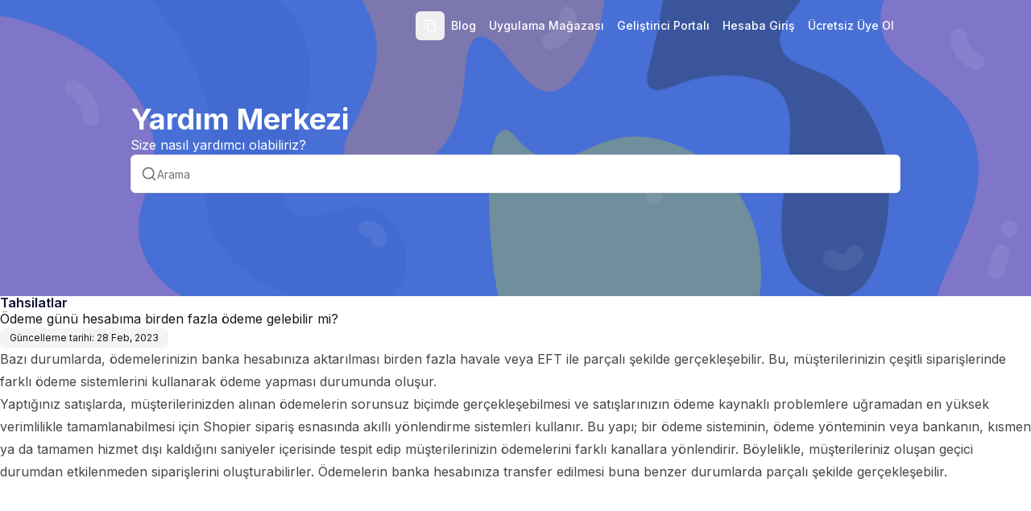

--- FILE ---
content_type: text/html; charset=utf-8
request_url: https://help.shopier.com/help/odeme-gunu-hesabima-birden-fazla-odeme-gelebilir-mi
body_size: 17563
content:
<!DOCTYPE html><html lang="en" class="__variable_f367f3 h-full w-full font-inter"><head><meta charSet="utf-8"/><meta name="viewport" content="width=device-width, initial-scale=1"/><link rel="preload" href="/_next/static/media/e4af272ccee01ff0-s.p.woff2" as="font" crossorigin="" type="font/woff2"/><link rel="preload" href="/_next/static/media/0484562807a97172-s.p.woff2" as="font" crossorigin="" type="font/woff2"/><link rel="preload" href="/_next/static/media/1755441e3a2fa970-s.p.woff2" as="font" crossorigin="" type="font/woff2"/><link rel="preload" href="/_next/static/media/26d4368bf94c0ec4-s.p.woff2" as="font" crossorigin="" type="font/woff2"/><link rel="preload" href="/_next/static/media/30d74baa196fe88a-s.p.woff2" as="font" crossorigin="" type="font/woff2"/><link rel="preload" href="/_next/static/media/4563355e0480477b-s.p.woff2" as="font" crossorigin="" type="font/woff2"/><link rel="preload" href="/_next/static/media/47cbc4e2adbc5db9-s.p.woff2" as="font" crossorigin="" type="font/woff2"/><link rel="preload" href="/_next/static/media/4de1fea1a954a5b6-s.p.woff2" as="font" crossorigin="" type="font/woff2"/><link rel="preload" href="/_next/static/media/5c0c2bcbaa4149ca-s.p.woff2" as="font" crossorigin="" type="font/woff2"/><link rel="preload" href="/_next/static/media/630c17af355fa44e-s.p.woff2" as="font" crossorigin="" type="font/woff2"/><link rel="preload" href="/_next/static/media/6d664cce900333ee-s.p.woff2" as="font" crossorigin="" type="font/woff2"/><link rel="preload" href="/_next/static/media/739c2d8941231bb4-s.p.woff2" as="font" crossorigin="" type="font/woff2"/><link rel="preload" href="/_next/static/media/8888a3826f4a3af4-s.p.woff2" as="font" crossorigin="" type="font/woff2"/><link rel="preload" href="/_next/static/media/904be59b21bd51cb-s.p.woff2" as="font" crossorigin="" type="font/woff2"/><link rel="preload" href="/_next/static/media/a88c13d5f58b71d4-s.p.woff2" as="font" crossorigin="" type="font/woff2"/><link rel="preload" href="/_next/static/media/b957ea75a84b6ea7-s.p.woff2" as="font" crossorigin="" type="font/woff2"/><link rel="preload" href="/_next/static/media/bd9b9909c3a641ff-s.p.woff2" as="font" crossorigin="" type="font/woff2"/><link rel="preload" href="/_next/static/media/e807dee2426166ad-s.p.woff2" as="font" crossorigin="" type="font/woff2"/><link rel="preload" href="/_next/static/media/eaead17c7dbfcd5d-s.p.woff2" as="font" crossorigin="" type="font/woff2"/><link rel="preload" href="/_next/static/media/eafabf029ad39a43-s.p.woff2" as="font" crossorigin="" type="font/woff2"/><link rel="stylesheet" href="/_next/static/css/3add334ee59f67ac.css?dpl=dpl_3Hx55rmiArbbMTd7XWYGEsKpxYZx" data-precedence="next"/><link rel="stylesheet" href="/_next/static/css/8f693d4fd0a444c3.css?dpl=dpl_3Hx55rmiArbbMTd7XWYGEsKpxYZx" data-precedence="next"/><link rel="stylesheet" href="/_next/static/css/4f84e869b28ea670.css?dpl=dpl_3Hx55rmiArbbMTd7XWYGEsKpxYZx" data-precedence="next"/><link rel="stylesheet" href="/_next/static/css/3c0d2519cebc2569.css?dpl=dpl_3Hx55rmiArbbMTd7XWYGEsKpxYZx" data-precedence="next"/><link rel="preload" as="script" fetchPriority="low" href="/_next/static/chunks/webpack-7451e7077682d858.js?dpl=dpl_3Hx55rmiArbbMTd7XWYGEsKpxYZx"/><script src="/_next/static/chunks/52774a7f-5a89d989ddf711f0.js?dpl=dpl_3Hx55rmiArbbMTd7XWYGEsKpxYZx" async=""></script><script src="/_next/static/chunks/fd9d1056-c376eba3d19301f7.js?dpl=dpl_3Hx55rmiArbbMTd7XWYGEsKpxYZx" async=""></script><script src="/_next/static/chunks/5996-e12728d53360a88d.js?dpl=dpl_3Hx55rmiArbbMTd7XWYGEsKpxYZx" async=""></script><script src="/_next/static/chunks/main-app-7aa03e12c6991c0a.js?dpl=dpl_3Hx55rmiArbbMTd7XWYGEsKpxYZx" async=""></script><script src="/_next/static/chunks/app/global-error-8a945b10982372c7.js?dpl=dpl_3Hx55rmiArbbMTd7XWYGEsKpxYZx" async=""></script><script src="/_next/static/chunks/4511-fd6db5ac8dceaad5.js?dpl=dpl_3Hx55rmiArbbMTd7XWYGEsKpxYZx" async=""></script><script src="/_next/static/chunks/app/publish/%5BkbSlug%5D/%5Blocale%5D/(kb)/doc/%5BpageSlug%5D/for-bots/page-c715854643285a4c.js?dpl=dpl_3Hx55rmiArbbMTd7XWYGEsKpxYZx" async=""></script><script src="/_next/static/chunks/9da6db1e-6843b997730fd320.js?dpl=dpl_3Hx55rmiArbbMTd7XWYGEsKpxYZx" async=""></script><script src="/_next/static/chunks/605-5adfab09619d9b39.js?dpl=dpl_3Hx55rmiArbbMTd7XWYGEsKpxYZx" async=""></script><script src="/_next/static/chunks/2489-4f62e8c5c6086c0b.js?dpl=dpl_3Hx55rmiArbbMTd7XWYGEsKpxYZx" async=""></script><script src="/_next/static/chunks/4438-b11a0e1e89b2c099.js?dpl=dpl_3Hx55rmiArbbMTd7XWYGEsKpxYZx" async=""></script><script src="/_next/static/chunks/3340-f42ca40b6ab6b595.js?dpl=dpl_3Hx55rmiArbbMTd7XWYGEsKpxYZx" async=""></script><script src="/_next/static/chunks/2957-107d579bf57cfd02.js?dpl=dpl_3Hx55rmiArbbMTd7XWYGEsKpxYZx" async=""></script><script src="/_next/static/chunks/484-f41ebf04f83fc992.js?dpl=dpl_3Hx55rmiArbbMTd7XWYGEsKpxYZx" async=""></script><script src="/_next/static/chunks/3027-2404911b59488239.js?dpl=dpl_3Hx55rmiArbbMTd7XWYGEsKpxYZx" async=""></script><script src="/_next/static/chunks/app/layout-7141bcb5cb59a717.js?dpl=dpl_3Hx55rmiArbbMTd7XWYGEsKpxYZx" async=""></script><script src="/_next/static/chunks/55eb4b32-bcaa83a95c185f3f.js?dpl=dpl_3Hx55rmiArbbMTd7XWYGEsKpxYZx" async=""></script><script src="/_next/static/chunks/3335-24ebad5be0345100.js?dpl=dpl_3Hx55rmiArbbMTd7XWYGEsKpxYZx" async=""></script><script src="/_next/static/chunks/9291-f0a6b07e260f41f7.js?dpl=dpl_3Hx55rmiArbbMTd7XWYGEsKpxYZx" async=""></script><script src="/_next/static/chunks/5099-ab84abe920bfde42.js?dpl=dpl_3Hx55rmiArbbMTd7XWYGEsKpxYZx" async=""></script><script src="/_next/static/chunks/6067-2f250e1095655283.js?dpl=dpl_3Hx55rmiArbbMTd7XWYGEsKpxYZx" async=""></script><script src="/_next/static/chunks/2972-688098633bc1f3a8.js?dpl=dpl_3Hx55rmiArbbMTd7XWYGEsKpxYZx" async=""></script><script src="/_next/static/chunks/9009-5f987d6c2b34c720.js?dpl=dpl_3Hx55rmiArbbMTd7XWYGEsKpxYZx" async=""></script><script src="/_next/static/chunks/474-09e7e1f51104cd9a.js?dpl=dpl_3Hx55rmiArbbMTd7XWYGEsKpxYZx" async=""></script><script src="/_next/static/chunks/1598-b0ed231f88ff9b4f.js?dpl=dpl_3Hx55rmiArbbMTd7XWYGEsKpxYZx" async=""></script><script src="/_next/static/chunks/6601-a56d6d34ddd7a599.js?dpl=dpl_3Hx55rmiArbbMTd7XWYGEsKpxYZx" async=""></script><script src="/_next/static/chunks/926-0d1197a1f1f31c7d.js?dpl=dpl_3Hx55rmiArbbMTd7XWYGEsKpxYZx" async=""></script><script src="/_next/static/chunks/1561-e635809861abe109.js?dpl=dpl_3Hx55rmiArbbMTd7XWYGEsKpxYZx" async=""></script><script src="/_next/static/chunks/4618-a7bdb269da0cc49e.js?dpl=dpl_3Hx55rmiArbbMTd7XWYGEsKpxYZx" async=""></script><script src="/_next/static/chunks/7564-1198877eccddca2b.js?dpl=dpl_3Hx55rmiArbbMTd7XWYGEsKpxYZx" async=""></script><script src="/_next/static/chunks/6003-10847a1c2921c3cf.js?dpl=dpl_3Hx55rmiArbbMTd7XWYGEsKpxYZx" async=""></script><script src="/_next/static/chunks/510-f703f486d5f91ae5.js?dpl=dpl_3Hx55rmiArbbMTd7XWYGEsKpxYZx" async=""></script><script src="/_next/static/chunks/5929-96c3362cfa830e07.js?dpl=dpl_3Hx55rmiArbbMTd7XWYGEsKpxYZx" async=""></script><script src="/_next/static/chunks/6565-aeb0706231092ceb.js?dpl=dpl_3Hx55rmiArbbMTd7XWYGEsKpxYZx" async=""></script><script src="/_next/static/chunks/1597-5e34a91e796d34ba.js?dpl=dpl_3Hx55rmiArbbMTd7XWYGEsKpxYZx" async=""></script><script src="/_next/static/chunks/2602-d6ad92df73352659.js?dpl=dpl_3Hx55rmiArbbMTd7XWYGEsKpxYZx" async=""></script><script src="/_next/static/chunks/7338-0b83084b99bb2021.js?dpl=dpl_3Hx55rmiArbbMTd7XWYGEsKpxYZx" async=""></script><script src="/_next/static/chunks/2137-087dd9701b880baa.js?dpl=dpl_3Hx55rmiArbbMTd7XWYGEsKpxYZx" async=""></script><script src="/_next/static/chunks/8020-804912083c118d5f.js?dpl=dpl_3Hx55rmiArbbMTd7XWYGEsKpxYZx" async=""></script><script src="/_next/static/chunks/2384-d95753f449e966bd.js?dpl=dpl_3Hx55rmiArbbMTd7XWYGEsKpxYZx" async=""></script><script src="/_next/static/chunks/8044-4509cefdcc50c255.js?dpl=dpl_3Hx55rmiArbbMTd7XWYGEsKpxYZx" async=""></script><script src="/_next/static/chunks/2877-5a54777896911f37.js?dpl=dpl_3Hx55rmiArbbMTd7XWYGEsKpxYZx" async=""></script><script src="/_next/static/chunks/3049-75a25f5b6b2b37dd.js?dpl=dpl_3Hx55rmiArbbMTd7XWYGEsKpxYZx" async=""></script><script src="/_next/static/chunks/app/publish/%5BkbSlug%5D/%5Blocale%5D/(kb)/layout-e23c3dfea96342c9.js?dpl=dpl_3Hx55rmiArbbMTd7XWYGEsKpxYZx" async=""></script><link rel="preconnect" href="https://fonts.googleapis.com"/><link rel="preconnect" href="https://fonts.gstatic.com" crossorigin=""/><link rel="canonical" href="https://help.shopier.com"/><title>Ödeme günü hesabıma birden fazla ödeme gelebilir mi?</title><meta name="application-name" content="Yardım Merkezi"/><meta name="robots" content="index, follow"/><meta name="apple-mobile-web-app-capable" content="yes"/><meta name="apple-mobile-web-app-title" content="Yardım Merkezi"/><meta name="apple-mobile-web-app-status-bar-style" content="default"/><meta property="og:title" content="Ödeme günü hesabıma birden fazla ödeme gelebilir mi?"/><meta property="og:image" content="https://dbgi97grppr1g.cloudfront.net/cmcfs1c4112oi130g26pi4ew5/company-logo_cmcfs1gtu12oj130g5rj5gwa5"/><meta name="twitter:card" content="summary_large_image"/><meta name="twitter:title" content="Ödeme günü hesabıma birden fazla ödeme gelebilir mi?"/><meta name="twitter:image" content="https://dbgi97grppr1g.cloudfront.net/cmcfs1c4112oi130g26pi4ew5/company-logo_cmcfs1gtu12oj130g5rj5gwa5"/><link rel="icon" href="https://dbgi97grppr1g.cloudfront.net/cmcfs1c4112oi130g26pi4ew5/kb-favicon-url_cmcfs1gtu12oj130g5rj5gwa5.png?v=1767676127288"/><meta name="next-size-adjust"/><link href="https://fonts.googleapis.com/css2?family=Inter:ital,opsz,wght@0,14..32,100..900;1,14..32,100..900&amp;display=swap" rel="stylesheet"/><script src="/_next/static/chunks/polyfills-42372ed130431b0a.js?dpl=dpl_3Hx55rmiArbbMTd7XWYGEsKpxYZx" noModule=""></script></head><body><script>((e,t,r,n,i,s,a,o)=>{let l=document.documentElement,u=["light","dark"];function c(t){(Array.isArray(e)?e:[e]).forEach(e=>{let r="class"===e,n=r&&s?i.map(e=>s[e]||e):i;r?(l.classList.remove(...n),l.classList.add(s&&s[t]?s[t]:t)):l.setAttribute(e,t)}),o&&u.includes(t)&&(l.style.colorScheme=t)}if(n)c(n);else try{let e=localStorage.getItem(t)||r,n=a&&"system"===e?window.matchMedia("(prefers-color-scheme: dark)").matches?"dark":"light":e;c(n)}catch(e){}})("class","theme","system",null,["light","dark"],null,true,true)</script><!--$!--><template data-dgst="BAILOUT_TO_CLIENT_SIDE_RENDERING"></template><!--/$--><!--$!--><template data-dgst="BAILOUT_TO_CLIENT_SIDE_RENDERING"></template><!--/$--><div class="
      h-full
      __variable_f367f3 
      __variable_0cb770 
      __variable_069ab3 
      __variable_2fad4c 
      __variable_47a102 
      __variable_4b3a9b 
      __variable_03d3a6 
      __variable_6bee3b 
      __variable_2c6ac3 
      __variable_65dd73 
      __variable_6b3ed8 
      __variable_50a98f 
      __variable_81f11e 
      __variable_d5e1d1 
      __variable_c03943
      __variable_c8daab
      !font-inter
    "><div class="h-screen w-screen overflow-hidden bg-publishedbackground "><div class=" relative flex h-full w-full flex-col overflow-hidden"><div class="simple-scrollarea flex h-full overflow-y-auto flex-col w-full article_scroller"><div class="w-full"><div style="background-image:url(https://dbgi97grppr1g.cloudfront.net/cmcfs1c4112oi130g26pi4ew5/bg_for_help_centre_layout_cmcfs1gtu12oj130g5rj5gwa5.png);background-size:cover;background-position:center" class="w-full bg-publishedbackground"><section class="h-[368px] px-0"><div class="relative z-10 flex w-full flex-col items-center justify-center px-0 text-center"><div class="mx-auto flex w-full max-w-[972px] justify-center px-0"><div class="w-full flex items-center justify-between py-[14px] px-2 "><div class="flex items-center justify-start gap-2 sm:gap-3 font-medium w-full"><a class="object-contain relative flex gap-2 sm:gap-4 items-center w-full" style="height:0px;width:0px" href="https://help.shopier.com"><img alt="Logo" loading="lazy" decoding="async" data-nimg="fill" class="object-contain object-left" style="position:absolute;height:100%;width:100%;left:0;top:0;right:0;bottom:0;color:transparent" src="https://dbgi97grppr1g.cloudfront.net/cmcfs1c4112oi130g26pi4ew5/company-logo_cmcfs1gtu12oj130g5rj5gwa5"/></a></div><div class="hidden items-center gap-2 md:flex"><div class="flex items-center gap-2"><button class="inline-flex items-center justify-center gap-2 whitespace-nowrap rounded-md text-sm font-medium transition-colors focus-visible:outline-none focus-visible:ring-1 focus-visible:ring-ring disabled:pointer-events-none disabled:opacity-50 [&amp;_svg]:pointer-events-none [&amp;_svg]:size-4 [&amp;_svg]:shrink-0 h-9 w-9"><svg xmlns="http://www.w3.org/2000/svg" width="16" height="16" viewBox="0 0 24 24" fill="none" stroke="currentColor" stroke-width="2" stroke-linecap="round" stroke-linejoin="round" class="lucide lucide-copy scale-100 transition-transform duration-300" aria-hidden="true" style="color:#FFFFFF"><rect width="14" height="14" x="8" y="8" rx="2" ry="2"></rect><path d="M4 16c-1.1 0-2-.9-2-2V4c0-1.1.9-2 2-2h10c1.1 0 2 .9 2 2"></path></svg></button></div><nav class="hidden gap-2 md:flex md:items-center"><a target="_blank" class="inline-flex items-center justify-center gap-2 whitespace-nowrap rounded-md text-sm font-medium transition-colors focus-visible:outline-none focus-visible:ring-1 focus-visible:ring-ring disabled:pointer-events-none disabled:opacity-50 [&amp;_svg]:pointer-events-none [&amp;_svg]:size-4 [&amp;_svg]:shrink-0 underline-offset-4 hover:underline h-9 py-2 px-2 text-foreground" style="color:#FFFFFF" href="https://blog.shopier.com">Blog</a><a target="_blank" class="inline-flex items-center justify-center gap-2 whitespace-nowrap rounded-md text-sm font-medium transition-colors focus-visible:outline-none focus-visible:ring-1 focus-visible:ring-ring disabled:pointer-events-none disabled:opacity-50 [&amp;_svg]:pointer-events-none [&amp;_svg]:size-4 [&amp;_svg]:shrink-0 underline-offset-4 hover:underline h-9 py-2 px-2 text-foreground" style="color:#FFFFFF" href="https://appstore.shopier.com">Uygulama Mağazası</a><a target="_blank" class="inline-flex items-center justify-center gap-2 whitespace-nowrap rounded-md text-sm font-medium transition-colors focus-visible:outline-none focus-visible:ring-1 focus-visible:ring-ring disabled:pointer-events-none disabled:opacity-50 [&amp;_svg]:pointer-events-none [&amp;_svg]:size-4 [&amp;_svg]:shrink-0 underline-offset-4 hover:underline h-9 py-2 px-2 text-foreground" style="color:#FFFFFF" href="https://developer.shopier.com/">Geliştirici Portalı</a><a target="_blank" class="inline-flex items-center justify-center gap-2 whitespace-nowrap rounded-md text-sm font-medium transition-colors focus-visible:outline-none focus-visible:ring-1 focus-visible:ring-ring disabled:pointer-events-none disabled:opacity-50 [&amp;_svg]:pointer-events-none [&amp;_svg]:size-4 [&amp;_svg]:shrink-0 underline-offset-4 hover:underline h-9 py-2 px-2 text-foreground" style="color:#FFFFFF" href="https://shopier.com/m/login.php">Hesaba Giriş</a><a target="_blank" class="inline-flex items-center justify-center gap-2 whitespace-nowrap rounded-md text-sm font-medium transition-colors focus-visible:outline-none focus-visible:ring-1 focus-visible:ring-ring disabled:pointer-events-none disabled:opacity-50 [&amp;_svg]:pointer-events-none [&amp;_svg]:size-4 [&amp;_svg]:shrink-0 underline-offset-4 hover:underline h-9 py-2 px-2 text-foreground" style="color:#FFFFFF" href="https://shopier.com/m/signup.php">Ücretsiz Üye Ol</a></nav></div><div class="flex md:hidden"><button class="inline-flex items-center justify-center gap-2 whitespace-nowrap rounded-md text-sm font-medium transition-colors focus-visible:outline-none focus-visible:ring-1 focus-visible:ring-ring disabled:pointer-events-none disabled:opacity-50 [&amp;_svg]:pointer-events-none [&amp;_svg]:size-4 [&amp;_svg]:shrink-0 hover:bg-accent hover:text-accent-foreground h-9 w-9" style="color:#FFFFFF"><svg xmlns="http://www.w3.org/2000/svg" width="24" height="24" viewBox="0 0 24 24" fill="none" stroke="currentColor" stroke-width="2" stroke-linecap="round" stroke-linejoin="round" class="lucide lucide-search h-5 w-5" aria-hidden="true"><path d="m21 21-4.34-4.34"></path><circle cx="11" cy="11" r="8"></circle></svg><span class="sr-only">Search</span></button><button class="inline-flex items-center justify-center gap-2 whitespace-nowrap rounded-md text-sm font-medium transition-colors focus-visible:outline-none focus-visible:ring-1 focus-visible:ring-ring disabled:pointer-events-none disabled:opacity-50 [&amp;_svg]:pointer-events-none [&amp;_svg]:size-4 [&amp;_svg]:shrink-0 hover:bg-accent hover:text-accent-foreground h-9 w-9" style="color:#FFFFFF" type="button" aria-haspopup="dialog" aria-expanded="false" aria-controls="radix-:R59b97rrrkqkq:" data-state="closed"><svg xmlns="http://www.w3.org/2000/svg" width="24" height="24" viewBox="0 0 24 24" fill="none" stroke="currentColor" stroke-width="2" stroke-linecap="round" stroke-linejoin="round" class="lucide lucide-ellipsis-vertical h-5 w-5" aria-hidden="true"><circle cx="12" cy="12" r="1"></circle><circle cx="12" cy="5" r="1"></circle><circle cx="12" cy="19" r="1"></circle></svg><span class="sr-only">Open menu</span></button></div></div></div><div class="mx-auto flex w-full max-w-[972px] flex-col justify-center gap-9 px-2 pb-24 pt-4 sm:pt-16"><div class="flex w-full flex-col gap-2 text-left"><h1 class="text-4xl font-bold" style="color:#FFFFFF">Yardım Merkezi</h1><p class="text-base font-normal" style="color:#FFFFFF">Size nasıl yardımcı olabiliriz?</p></div><div class="relative mx-auto w-full"><div class="light light rounded-md relative z-[9] flex h-12 w-full items-center justify-start gap-2 border border-border bg-publishedbackground px-3 py-1 shadow-sm"><svg xmlns="http://www.w3.org/2000/svg" width="24" height="24" viewBox="0 0 24 24" fill="none" stroke="currentColor" stroke-width="2" stroke-linecap="round" stroke-linejoin="round" class="lucide lucide-search h-5 w-5 shrink-0 text-muted-foreground" aria-hidden="true"><path d="m21 21-4.34-4.34"></path><circle cx="11" cy="11" r="8"></circle></svg><input type="text" class="flex h-9 w-full rounded-md border border-input transition-colors file:border-0 file:bg-transparent file:text-sm file:font-medium file:text-foreground placeholder:text-muted-foreground focus-visible:ring-ring disabled:cursor-not-allowed disabled:opacity-50 md:text-sm border-none bg-transparent p-0 text-sm font-normal text-foreground shadow-none drop-shadow-none focus-visible:border-none focus-visible:outline-none focus-visible:ring-0" placeholder="Arama" value=""/></div></div></div></div></section></div><div class="w-full"><!--$--><!--$--><div><div class="flex w-full justify-center"><div class="flex min-h-[calc(100svh_-_74px)] flex-1 flex-col items-start justify-between"><div class="flex w-full flex-1 flex-col items-center justify-start"><div class="flex w-full flex-col gap-4 pb-6"><div class="flex w-full flex-col items-start gap-3 sm:gap-4"><div class="flex flex-col gap-4"><p class="text-base font-semibold leading-none text-muted-foreground" style="color:#0b0f34">Tahsilatlar</p><h1 class="">Ödeme günü hesabıma birden fazla ödeme gelebilir mi?</h1><p class="w-fit text-xs text-foreground px-2.5 sm:px-3 py-1 h-6 bg-muted rounded-md">Güncelleme tarihi:<!-- --> <!-- -->28 Feb, 2023</p></div></div><div class="dark:prose-invert prose w-full article-container flex flex-col text-foreground-80 antialiased styled-checklist prose-a:duration-150 prose-a:decoration-[1.5px] prose-a:underline-offset-[2.5px] prose-a:text-inherit prose-blockquote:not-italic prose-gray"><html><head></head><body><p data-text-alignment="">Bazı durumlarda, ödemelerinizin banka hesabınıza aktarılması birden fazla havale veya EFT ile parçalı şekilde gerçekleşebilir. Bu, müşterilerinizin çeşitli siparişlerinde farklı ödeme sistemlerini kullanarak ödeme yapması durumunda oluşur.</p><p data-text-alignment="">Yaptığınız satışlarda, müşterilerinizden alınan ödemelerin sorunsuz biçimde gerçekleşebilmesi ve satışlarınızın ödeme kaynaklı problemlere uğramadan en yüksek verimlilikle tamamlanabilmesi için Shopier sipariş esnasında akıllı yönlendirme sistemleri kullanır. Bu yapı; bir ödeme sisteminin, ödeme yönteminin veya bankanın, kısmen ya da tamamen hizmet dışı kaldığını saniyeler içerisinde tespit edip müşterilerinizin ödemelerini farklı kanallara yönlendirir. Böylelikle, müşterileriniz oluşan geçici durumdan etkilenmeden siparişlerini oluşturabilirler. Ödemelerin banka hesabınıza transfer edilmesi buna benzer durumlarda parçalı şekilde gerçekleşebilir.</p></div></div></div></div></div></div><!--/$--><!--/$--></div></div></div></div></div></div><section aria-label="Notifications alt+T" tabindex="-1" aria-live="polite" aria-relevant="additions text" aria-atomic="false"></section><section class="Toastify" aria-live="polite" aria-atomic="false" aria-relevant="additions text" aria-label="Notifications Alt+T"></section><div id="portal-root"></div><script src="/_next/static/chunks/webpack-7451e7077682d858.js?dpl=dpl_3Hx55rmiArbbMTd7XWYGEsKpxYZx" async=""></script></body></html><script>(self.__next_f=self.__next_f||[]).push([0]);self.__next_f.push([2,null])</script><script>self.__next_f.push([1,"1:HL[\"/_next/static/media/e4af272ccee01ff0-s.p.woff2\",\"font\",{\"crossOrigin\":\"\",\"type\":\"font/woff2\"}]\n2:HL[\"/_next/static/css/3add334ee59f67ac.css?dpl=dpl_3Hx55rmiArbbMTd7XWYGEsKpxYZx\",\"style\"]\n3:HL[\"/_next/static/css/8f693d4fd0a444c3.css?dpl=dpl_3Hx55rmiArbbMTd7XWYGEsKpxYZx\",\"style\"]\n4:HL[\"/_next/static/media/0484562807a97172-s.p.woff2\",\"font\",{\"crossOrigin\":\"\",\"type\":\"font/woff2\"}]\n5:HL[\"/_next/static/media/1755441e3a2fa970-s.p.woff2\",\"font\",{\"crossOrigin\":\"\",\"type\":\"font/woff2\"}]\n6:HL[\"/_next/static/media/26d4368bf94c0ec4-s.p.woff2\",\"font\",{\"crossOrigin\":\"\",\"type\":\"font/woff2\"}]\n7:HL[\"/_next/static/media/30d74baa196fe88a-s.p.woff2\",\"font\",{\"crossOrigin\":\"\",\"type\":\"font/woff2\"}]\n8:HL[\"/_next/static/media/4563355e0480477b-s.p.woff2\",\"font\",{\"crossOrigin\":\"\",\"type\":\"font/woff2\"}]\n9:HL[\"/_next/static/media/47cbc4e2adbc5db9-s.p.woff2\",\"font\",{\"crossOrigin\":\"\",\"type\":\"font/woff2\"}]\na:HL[\"/_next/static/media/4de1fea1a954a5b6-s.p.woff2\",\"font\",{\"crossOrigin\":\"\",\"type\":\"font/woff2\"}]\nb:HL[\"/_next/static/media/5c0c2bcbaa4149ca-s.p.woff2\",\"font\",{\"crossOrigin\":\"\",\"type\":\"font/woff2\"}]\nc:HL[\"/_next/static/media/630c17af355fa44e-s.p.woff2\",\"font\",{\"crossOrigin\":\"\",\"type\":\"font/woff2\"}]\nd:HL[\"/_next/static/media/6d664cce900333ee-s.p.woff2\",\"font\",{\"crossOrigin\":\"\",\"type\":\"font/woff2\"}]\ne:HL[\"/_next/static/media/739c2d8941231bb4-s.p.woff2\",\"font\",{\"crossOrigin\":\"\",\"type\":\"font/woff2\"}]\nf:HL[\"/_next/static/media/8888a3826f4a3af4-s.p.woff2\",\"font\",{\"crossOrigin\":\"\",\"type\":\"font/woff2\"}]\n10:HL[\"/_next/static/media/904be59b21bd51cb-s.p.woff2\",\"font\",{\"crossOrigin\":\"\",\"type\":\"font/woff2\"}]\n11:HL[\"/_next/static/media/a88c13d5f58b71d4-s.p.woff2\",\"font\",{\"crossOrigin\":\"\",\"type\":\"font/woff2\"}]\n12:HL[\"/_next/static/media/b957ea75a84b6ea7-s.p.woff2\",\"font\",{\"crossOrigin\":\"\",\"type\":\"font/woff2\"}]\n13:HL[\"/_next/static/media/bd9b9909c3a641ff-s.p.woff2\",\"font\",{\"crossOrigin\":\"\",\"type\":\"font/woff2\"}]\n14:HL[\"/_next/static/media/e807dee2426166ad-s.p.woff2\",\"font\",{\"crossOrigin\":\"\",\"type\":\"font/woff2\"}]\n15:HL[\"/_next/static/media/eaead17c7dbfcd"])</script><script>self.__next_f.push([1,"5d-s.p.woff2\",\"font\",{\"crossOrigin\":\"\",\"type\":\"font/woff2\"}]\n16:HL[\"/_next/static/media/eafabf029ad39a43-s.p.woff2\",\"font\",{\"crossOrigin\":\"\",\"type\":\"font/woff2\"}]\n17:HL[\"/_next/static/css/4f84e869b28ea670.css?dpl=dpl_3Hx55rmiArbbMTd7XWYGEsKpxYZx\",\"style\"]\n18:HL[\"/_next/static/css/3c0d2519cebc2569.css?dpl=dpl_3Hx55rmiArbbMTd7XWYGEsKpxYZx\",\"style\"]\n"])</script><script>self.__next_f.push([1,"19:I[12846,[],\"\"]\n1c:I[4707,[],\"\"]\n20:I[36423,[],\"\"]\n24:I[21667,[\"6470\",\"static/chunks/app/global-error-8a945b10982372c7.js?dpl=dpl_3Hx55rmiArbbMTd7XWYGEsKpxYZx\"],\"default\"]\n1d:[\"kbSlug\",\"shopier-help-center\",\"d\"]\n1e:[\"locale\",\"en\",\"d\"]\n1f:[\"pageSlug\",\"odeme-gunu-hesabima-birden-fazla-odeme-gelebilir-mi\",\"d\"]\n25:[]\n"])</script><script>self.__next_f.push([1,"0:[\"$\",\"$L19\",null,{\"buildId\":\"3I7RmqCkWcdpuchXTtApx\",\"assetPrefix\":\"\",\"urlParts\":[\"\",\"publish\",\"shopier-help-center\",\"en\",\"doc\",\"odeme-gunu-hesabima-birden-fazla-odeme-gelebilir-mi\",\"for-bots\"],\"initialTree\":[\"\",{\"children\":[\"publish\",{\"children\":[[\"kbSlug\",\"shopier-help-center\",\"d\"],{\"children\":[[\"locale\",\"en\",\"d\"],{\"children\":[\"(kb)\",{\"children\":[\"doc\",{\"children\":[[\"pageSlug\",\"odeme-gunu-hesabima-birden-fazla-odeme-gelebilir-mi\",\"d\"],{\"children\":[\"for-bots\",{\"children\":[\"__PAGE__\",{}]}]}]}]}]}]}]}]},\"$undefined\",\"$undefined\",true],\"initialSeedData\":[\"\",{\"children\":[\"publish\",{\"children\":[[\"kbSlug\",\"shopier-help-center\",\"d\"],{\"children\":[[\"locale\",\"en\",\"d\"],{\"children\":[\"(kb)\",{\"children\":[\"doc\",{\"children\":[[\"pageSlug\",\"odeme-gunu-hesabima-birden-fazla-odeme-gelebilir-mi\",\"d\"],{\"children\":[\"for-bots\",{\"children\":[\"__PAGE__\",{},[[\"$L1a\",\"$L1b\",null],null],null]},[null,[\"$\",\"$L1c\",null,{\"parallelRouterKey\":\"children\",\"segmentPath\":[\"children\",\"publish\",\"children\",\"$1d\",\"children\",\"$1e\",\"children\",\"(kb)\",\"children\",\"doc\",\"children\",\"$1f\",\"children\",\"for-bots\",\"children\"],\"error\":\"$undefined\",\"errorStyles\":\"$undefined\",\"errorScripts\":\"$undefined\",\"template\":[\"$\",\"$L20\",null,{}],\"templateStyles\":\"$undefined\",\"templateScripts\":\"$undefined\",\"notFound\":\"$undefined\",\"notFoundStyles\":\"$undefined\"}]],null]},[null,[\"$\",\"$L1c\",null,{\"parallelRouterKey\":\"children\",\"segmentPath\":[\"children\",\"publish\",\"children\",\"$1d\",\"children\",\"$1e\",\"children\",\"(kb)\",\"children\",\"doc\",\"children\",\"$1f\",\"children\"],\"error\":\"$undefined\",\"errorStyles\":\"$undefined\",\"errorScripts\":\"$undefined\",\"template\":[\"$\",\"$L20\",null,{}],\"templateStyles\":\"$undefined\",\"templateScripts\":\"$undefined\",\"notFound\":\"$undefined\",\"notFoundStyles\":\"$undefined\"}]],[[\"$\",\"div\",null,{\"className\":\"flex h-full min-h-[40vh] w-full justify-center gap-12 p-4 sm:p-12\",\"children\":[[\"$\",\"div\",null,{\"className\":\"flex w-full max-w-[676px] flex-col gap-9\",\"children\":[[\"$\",\"div\",null,{\"className\":\"flex w-full flex-col\",\"children\":[[\"$\",\"div\",null,{\"className\":\"animate-pulse bg-neutral-500/10 mb-12 h-4 w-[27%] rounded-md\"}],[\"$\",\"div\",null,{\"className\":\"animate-pulse bg-neutral-500/10 mb-2 h-4 w-[27%] rounded-md\"}],[\"$\",\"div\",null,{\"className\":\"animate-pulse bg-neutral-500/10 mb-2 h-10 w-[27%] rounded-md\"}],[\"$\",\"div\",null,{\"className\":\"flex w-full flex-col gap-2\",\"children\":[[\"$\",\"div\",null,{\"className\":\"animate-pulse bg-neutral-500/10 h-4 w-full rounded-lg\"}],[\"$\",\"div\",null,{\"className\":\"animate-pulse bg-neutral-500/10 h-4 w-[70%] rounded-lg\"}],[\"$\",\"div\",null,{\"className\":\"animate-pulse bg-neutral-500/10 h-4 w-[27%] rounded-lg\"}],[\"$\",\"div\",null,{\"className\":\"animate-pulse bg-neutral-500/10 mb-3 h-4 w-full rounded-lg\"}],[\"$\",\"div\",null,{\"className\":\"animate-pulse bg-neutral-500/10 h-4 w-full rounded-lg\"}],[\"$\",\"div\",null,{\"className\":\"animate-pulse bg-neutral-500/10 h-4 w-full rounded-lg\"}],[\"$\",\"div\",null,{\"className\":\"animate-pulse bg-neutral-500/10 h-4 w-[70%] rounded-lg\"}]]}]]}],[\"$\",\"div\",null,{\"className\":\"grid w-full grid-cols-3 gap-2\",\"children\":[[\"$\",\"div\",null,{\"className\":\"animate-pulse bg-neutral-500/10 h-40 w-full rounded-lg\"}],[\"$\",\"div\",null,{\"className\":\"animate-pulse bg-neutral-500/10 h-40 w-full rounded-lg\"}],[\"$\",\"div\",null,{\"className\":\"animate-pulse bg-neutral-500/10 h-40 w-full rounded-lg\"}]]}],[\"$\",\"div\",null,{\"className\":\"flex w-full flex-col\",\"children\":[\"$\",\"div\",null,{\"className\":\"flex w-full flex-col gap-2\",\"children\":[[\"$\",\"div\",null,{\"className\":\"animate-pulse bg-neutral-500/10 h-4 w-full rounded-lg\"}],[\"$\",\"div\",null,{\"className\":\"animate-pulse bg-neutral-500/10 h-4 w-[70%] rounded-lg\"}],[\"$\",\"div\",null,{\"className\":\"animate-pulse bg-neutral-500/10 h-4 w-[27%] rounded-lg\"}],[\"$\",\"div\",null,{\"className\":\"animate-pulse bg-neutral-500/10 mb-3 h-4 w-full rounded-lg\"}],[\"$\",\"div\",null,{\"className\":\"animate-pulse bg-neutral-500/10 h-4 w-full rounded-lg\"}],[\"$\",\"div\",null,{\"className\":\"animate-pulse bg-neutral-500/10 h-4 w-full rounded-lg\"}],[\"$\",\"div\",null,{\"className\":\"animate-pulse bg-neutral-500/10 h-4 w-[70%] rounded-lg\"}]]}]}],[\"$\",\"div\",null,{\"className\":\"grid w-full grid-cols-3 gap-2\",\"children\":[[\"$\",\"div\",null,{\"className\":\"animate-pulse bg-neutral-500/10 h-40 w-full rounded-lg\"}],[\"$\",\"div\",null,{\"className\":\"animate-pulse bg-neutral-500/10 h-40 w-full rounded-lg\"}],[\"$\",\"div\",null,{\"className\":\"animate-pulse bg-neutral-500/10 h-40 w-full rounded-lg\"}]]}],[\"$\",\"div\",null,{\"className\":\"flex w-full flex-col gap-2\",\"children\":[[\"$\",\"div\",null,{\"className\":\"animate-pulse bg-neutral-500/10 h-4 w-full rounded-lg\"}],[\"$\",\"div\",null,{\"className\":\"animate-pulse bg-neutral-500/10 h-4 w-[70%] rounded-lg\"}],[\"$\",\"div\",null,{\"className\":\"animate-pulse bg-neutral-500/10 h-4 w-[27%] rounded-lg\"}],[\"$\",\"div\",null,{\"className\":\"animate-pulse bg-neutral-500/10 mb-3 h-4 w-full rounded-lg\"}],[\"$\",\"div\",null,{\"className\":\"animate-pulse bg-neutral-500/10 h-4 w-full rounded-lg\"}],[\"$\",\"div\",null,{\"className\":\"animate-pulse bg-neutral-500/10 h-4 w-full rounded-lg\"}],[\"$\",\"div\",null,{\"className\":\"animate-pulse bg-neutral-500/10 h-4 w-[70%] rounded-lg\"}]]}]]}],[\"$\",\"div\",null,{\"className\":\"flex w-full max-w-[248px] flex-col gap-2\",\"children\":[[\"$\",\"div\",null,{\"className\":\"animate-pulse bg-neutral-500/10 h-4 w-full rounded-lg\"}],[\"$\",\"div\",null,{\"className\":\"animate-pulse bg-neutral-500/10 h-4 w-full rounded-lg\"}],[\"$\",\"div\",null,{\"className\":\"animate-pulse bg-neutral-500/10 h-4 w-full rounded-lg\"}],[\"$\",\"div\",null,{\"className\":\"animate-pulse bg-neutral-500/10 h-4 w-full rounded-lg\"}],[\"$\",\"div\",null,{\"className\":\"animate-pulse bg-neutral-500/10 h-4 w-full rounded-lg\"}],[\"$\",\"div\",null,{\"className\":\"animate-pulse bg-neutral-500/10 h-4 w-full rounded-lg\"}],[\"$\",\"div\",null,{\"className\":\"animate-pulse bg-neutral-500/10 h-4 w-full rounded-lg\"}],[\"$\",\"div\",null,{\"className\":\"animate-pulse bg-neutral-500/10 h-4 w-full rounded-lg\"}],[\"$\",\"div\",null,{\"className\":\"animate-pulse bg-neutral-500/10 h-4 w-full rounded-lg\"}]]}]]}],[],[]]]},[null,[\"$\",\"$L1c\",null,{\"parallelRouterKey\":\"children\",\"segmentPath\":[\"children\",\"publish\",\"children\",\"$1d\",\"children\",\"$1e\",\"children\",\"(kb)\",\"children\",\"doc\",\"children\"],\"error\":\"$undefined\",\"errorStyles\":\"$undefined\",\"errorScripts\":\"$undefined\",\"template\":[\"$\",\"$L20\",null,{}],\"templateStyles\":\"$undefined\",\"templateScripts\":\"$undefined\",\"notFound\":\"$undefined\",\"notFoundStyles\":\"$undefined\"}]],null]},[[[[\"$\",\"link\",\"0\",{\"rel\":\"stylesheet\",\"href\":\"/_next/static/css/4f84e869b28ea670.css?dpl=dpl_3Hx55rmiArbbMTd7XWYGEsKpxYZx\",\"precedence\":\"next\",\"crossOrigin\":\"$undefined\"}],[\"$\",\"link\",\"1\",{\"rel\":\"stylesheet\",\"href\":\"/_next/static/css/3c0d2519cebc2569.css?dpl=dpl_3Hx55rmiArbbMTd7XWYGEsKpxYZx\",\"precedence\":\"next\",\"crossOrigin\":\"$undefined\"}]],\"$L21\"],null],[[\"$\",\"div\",null,{\"className\":\"flex h-full min-h-[40vh] w-full justify-center p-4 sm:p-12\",\"children\":[\"$\",\"div\",null,{\"className\":\"flex w-full max-w-[972px] flex-col gap-9\",\"children\":[[\"$\",\"div\",null,{\"className\":\"flex w-full flex-col gap-3\",\"children\":[[\"$\",\"div\",null,{\"className\":\"animate-pulse bg-neutral-500/10 h-4 w-[27%] rounded-md\"}],[\"$\",\"div\",null,{\"className\":\"grid w-full grid-cols-3 gap-2\",\"children\":[[\"$\",\"div\",null,{\"className\":\"animate-pulse bg-neutral-500/10 h-40 w-full rounded-lg\"}],[\"$\",\"div\",null,{\"className\":\"animate-pulse bg-neutral-500/10 h-40 w-full rounded-lg\"}],[\"$\",\"div\",null,{\"className\":\"animate-pulse bg-neutral-500/10 h-40 w-full rounded-lg\"}]]}]]}],[\"$\",\"div\",null,{\"className\":\"flex w-full flex-col gap-3\",\"children\":[[\"$\",\"div\",null,{\"className\":\"animate-pulse bg-neutral-500/10 h-4 w-[27%] rounded-md\"}],[\"$\",\"div\",null,{\"className\":\"grid w-full grid-cols-3 gap-2\",\"children\":[[\"$\",\"div\",null,{\"className\":\"animate-pulse bg-neutral-500/10 h-40 w-full rounded-lg\"}],[\"$\",\"div\",null,{\"className\":\"animate-pulse bg-neutral-500/10 h-40 w-full rounded-lg\"}],[\"$\",\"div\",null,{\"className\":\"animate-pulse bg-neutral-500/10 h-40 w-full rounded-lg\"}]]}]]}],[\"$\",\"div\",null,{\"className\":\"flex w-full flex-col gap-3\",\"children\":[[\"$\",\"div\",null,{\"className\":\"animate-pulse bg-neutral-500/10 h-4 w-[27%] rounded-md\"}],[\"$\",\"div\",null,{\"className\":\"grid w-full grid-cols-3 gap-2\",\"children\":[[\"$\",\"div\",null,{\"className\":\"animate-pulse bg-neutral-500/10 h-40 w-full rounded-lg\"}],[\"$\",\"div\",null,{\"className\":\"animate-pulse bg-neutral-500/10 h-40 w-full rounded-lg\"}],[\"$\",\"div\",null,{\"className\":\"animate-pulse bg-neutral-500/10 h-40 w-full rounded-lg\"}]]}]]}],[\"$\",\"div\",null,{\"className\":\"flex w-full flex-col gap-3\",\"children\":[[\"$\",\"div\",null,{\"className\":\"animate-pulse bg-neutral-500/10 h-4 w-[27%] rounded-md\"}],[\"$\",\"div\",null,{\"className\":\"flex w-full flex-col gap-2\",\"children\":[[\"$\",\"div\",null,{\"className\":\"animate-pulse bg-neutral-500/10 h-20 w-full rounded-lg\"}],[\"$\",\"div\",null,{\"className\":\"animate-pulse bg-neutral-500/10 h-20 w-full rounded-lg\"}],[\"$\",\"div\",null,{\"className\":\"animate-pulse bg-neutral-500/10 h-20 w-full rounded-lg\"}]]}]]}]]}]}],[],[]]]},[null,[\"$\",\"$L1c\",null,{\"parallelRouterKey\":\"children\",\"segmentPath\":[\"children\",\"publish\",\"children\",\"$1d\",\"children\",\"$1e\",\"children\"],\"error\":\"$undefined\",\"errorStyles\":\"$undefined\",\"errorScripts\":\"$undefined\",\"template\":[\"$\",\"$L20\",null,{}],\"templateStyles\":\"$undefined\",\"templateScripts\":\"$undefined\",\"notFound\":\"$undefined\",\"notFoundStyles\":\"$undefined\"}]],null]},[null,[\"$\",\"$L1c\",null,{\"parallelRouterKey\":\"children\",\"segmentPath\":[\"children\",\"publish\",\"children\",\"$1d\",\"children\"],\"error\":\"$undefined\",\"errorStyles\":\"$undefined\",\"errorScripts\":\"$undefined\",\"template\":[\"$\",\"$L20\",null,{}],\"templateStyles\":\"$undefined\",\"templateScripts\":\"$undefined\",\"notFound\":\"$undefined\",\"notFoundStyles\":\"$undefined\"}]],null]},[null,[\"$\",\"$L1c\",null,{\"parallelRouterKey\":\"children\",\"segmentPath\":[\"children\",\"publish\",\"children\"],\"error\":\"$undefined\",\"errorStyles\":\"$undefined\",\"errorScripts\":\"$undefined\",\"template\":[\"$\",\"$L20\",null,{}],\"templateStyles\":\"$undefined\",\"templateScripts\":\"$undefined\",\"notFound\":\"$undefined\",\"notFoundStyles\":\"$undefined\"}]],null]},[[[[\"$\",\"link\",\"0\",{\"rel\":\"stylesheet\",\"href\":\"/_next/static/css/3add334ee59f67ac.css?dpl=dpl_3Hx55rmiArbbMTd7XWYGEsKpxYZx\",\"precedence\":\"next\",\"crossOrigin\":\"$undefined\"}],[\"$\",\"link\",\"1\",{\"rel\":\"stylesheet\",\"href\":\"/_next/static/css/8f693d4fd0a444c3.css?dpl=dpl_3Hx55rmiArbbMTd7XWYGEsKpxYZx\",\"precedence\":\"next\",\"crossOrigin\":\"$undefined\"}]],\"$L22\"],null],null],\"couldBeIntercepted\":false,\"initialHead\":[null,\"$L23\"],\"globalErrorComponent\":\"$24\",\"missingSlots\":\"$W25\"}]\n"])</script><script>self.__next_f.push([1,"26:I[62170,[\"4511\",\"static/chunks/4511-fd6db5ac8dceaad5.js?dpl=dpl_3Hx55rmiArbbMTd7XWYGEsKpxYZx\",\"4568\",\"static/chunks/app/publish/%5BkbSlug%5D/%5Blocale%5D/(kb)/doc/%5BpageSlug%5D/for-bots/page-c715854643285a4c.js?dpl=dpl_3Hx55rmiArbbMTd7XWYGEsKpxYZx\"],\"TRPCReactProvider\"]\n27:I[62190,[\"5878\",\"static/chunks/9da6db1e-6843b997730fd320.js?dpl=dpl_3Hx55rmiArbbMTd7XWYGEsKpxYZx\",\"4511\",\"static/chunks/4511-fd6db5ac8dceaad5.js?dpl=dpl_3Hx55rmiArbbMTd7XWYGEsKpxYZx\",\"605\",\"static/chunks/605-5adfab09619d9b39.js?dpl=dpl_3Hx55rmiArbbMTd7XWYGEsKpxYZx\",\"2489\",\"static/chunks/2489-4f62e8c5c6086c0b.js?dpl=dpl_3Hx55rmiArbbMTd7XWYGEsKpxYZx\",\"4438\",\"static/chunks/4438-b11a0e1e89b2c099.js?dpl=dpl_3Hx55rmiArbbMTd7XWYGEsKpxYZx\",\"3340\",\"static/chunks/3340-f42ca40b6ab6b595.js?dpl=dpl_3Hx55rmiArbbMTd7XWYGEsKpxYZx\",\"2957\",\"static/chunks/2957-107d579bf57cfd02.js?dpl=dpl_3Hx55rmiArbbMTd7XWYGEsKpxYZx\",\"484\",\"static/chunks/484-f41ebf04f83fc992.js?dpl=dpl_3Hx55rmiArbbMTd7XWYGEsKpxYZx\",\"3027\",\"static/chunks/3027-2404911b59488239.js?dpl=dpl_3Hx55rmiArbbMTd7XWYGEsKpxYZx\",\"3185\",\"static/chunks/app/layout-7141bcb5cb59a717.js?dpl=dpl_3Hx55rmiArbbMTd7XWYGEsKpxYZx\"],\"PHProvider\"]\n28:I[56058,[\"5878\",\"static/chunks/9da6db1e-6843b997730fd320.js?dpl=dpl_3Hx55rmiArbbMTd7XWYGEsKpxYZx\",\"4511\",\"static/chunks/4511-fd6db5ac8dceaad5.js?dpl=dpl_3Hx55rmiArbbMTd7XWYGEsKpxYZx\",\"605\",\"static/chunks/605-5adfab09619d9b39.js?dpl=dpl_3Hx55rmiArbbMTd7XWYGEsKpxYZx\",\"2489\",\"static/chunks/2489-4f62e8c5c6086c0b.js?dpl=dpl_3Hx55rmiArbbMTd7XWYGEsKpxYZx\",\"4438\",\"static/chunks/4438-b11a0e1e89b2c099.js?dpl=dpl_3Hx55rmiArbbMTd7XWYGEsKpxYZx\",\"3340\",\"static/chunks/3340-f42ca40b6ab6b595.js?dpl=dpl_3Hx55rmiArbbMTd7XWYGEsKpxYZx\",\"2957\",\"static/chunks/2957-107d579bf57cfd02.js?dpl=dpl_3Hx55rmiArbbMTd7XWYGEsKpxYZx\",\"484\",\"static/chunks/484-f41ebf04f83fc992.js?dpl=dpl_3Hx55rmiArbbMTd7XWYGEsKpxYZx\",\"3027\",\"static/chunks/3027-2404911b59488239.js?dpl=dpl_3Hx55rmiArbbMTd7XWYGEsKpxYZx\",\"3185\",\"static/chunks/app/layout-7141bcb5cb59a717.js?dpl=dpl_3Hx55rmiArbbMTd7XWYGEsKpxYZx\"],\"Providers\"]\n29:I[525"])</script><script>self.__next_f.push([1,"13,[\"5878\",\"static/chunks/9da6db1e-6843b997730fd320.js?dpl=dpl_3Hx55rmiArbbMTd7XWYGEsKpxYZx\",\"4511\",\"static/chunks/4511-fd6db5ac8dceaad5.js?dpl=dpl_3Hx55rmiArbbMTd7XWYGEsKpxYZx\",\"605\",\"static/chunks/605-5adfab09619d9b39.js?dpl=dpl_3Hx55rmiArbbMTd7XWYGEsKpxYZx\",\"2489\",\"static/chunks/2489-4f62e8c5c6086c0b.js?dpl=dpl_3Hx55rmiArbbMTd7XWYGEsKpxYZx\",\"4438\",\"static/chunks/4438-b11a0e1e89b2c099.js?dpl=dpl_3Hx55rmiArbbMTd7XWYGEsKpxYZx\",\"3340\",\"static/chunks/3340-f42ca40b6ab6b595.js?dpl=dpl_3Hx55rmiArbbMTd7XWYGEsKpxYZx\",\"2957\",\"static/chunks/2957-107d579bf57cfd02.js?dpl=dpl_3Hx55rmiArbbMTd7XWYGEsKpxYZx\",\"484\",\"static/chunks/484-f41ebf04f83fc992.js?dpl=dpl_3Hx55rmiArbbMTd7XWYGEsKpxYZx\",\"3027\",\"static/chunks/3027-2404911b59488239.js?dpl=dpl_3Hx55rmiArbbMTd7XWYGEsKpxYZx\",\"3185\",\"static/chunks/app/layout-7141bcb5cb59a717.js?dpl=dpl_3Hx55rmiArbbMTd7XWYGEsKpxYZx\"],\"ThemeProvider\"]\n2a:\"$Sreact.suspense\"\n2b:I[81523,[\"5878\",\"static/chunks/9da6db1e-6843b997730fd320.js?dpl=dpl_3Hx55rmiArbbMTd7XWYGEsKpxYZx\",\"4511\",\"static/chunks/4511-fd6db5ac8dceaad5.js?dpl=dpl_3Hx55rmiArbbMTd7XWYGEsKpxYZx\",\"605\",\"static/chunks/605-5adfab09619d9b39.js?dpl=dpl_3Hx55rmiArbbMTd7XWYGEsKpxYZx\",\"2489\",\"static/chunks/2489-4f62e8c5c6086c0b.js?dpl=dpl_3Hx55rmiArbbMTd7XWYGEsKpxYZx\",\"4438\",\"static/chunks/4438-b11a0e1e89b2c099.js?dpl=dpl_3Hx55rmiArbbMTd7XWYGEsKpxYZx\",\"3340\",\"static/chunks/3340-f42ca40b6ab6b595.js?dpl=dpl_3Hx55rmiArbbMTd7XWYGEsKpxYZx\",\"2957\",\"static/chunks/2957-107d579bf57cfd02.js?dpl=dpl_3Hx55rmiArbbMTd7XWYGEsKpxYZx\",\"484\",\"static/chunks/484-f41ebf04f83fc992.js?dpl=dpl_3Hx55rmiArbbMTd7XWYGEsKpxYZx\",\"3027\",\"static/chunks/3027-2404911b59488239.js?dpl=dpl_3Hx55rmiArbbMTd7XWYGEsKpxYZx\",\"3185\",\"static/chunks/app/layout-7141bcb5cb59a717.js?dpl=dpl_3Hx55rmiArbbMTd7XWYGEsKpxYZx\"],\"BailoutToCSR\"]\n2c:I[49238,[\"5878\",\"static/chunks/9da6db1e-6843b997730fd320.js?dpl=dpl_3Hx55rmiArbbMTd7XWYGEsKpxYZx\",\"4511\",\"static/chunks/4511-fd6db5ac8dceaad5.js?dpl=dpl_3Hx55rmiArbbMTd7XWYGEsKpxYZx\",\"605\",\"static/chunks/605-5adfab09619d9b39.js?dpl=dpl_3Hx55rmiArbbMTd7XWYGEsKp"])</script><script>self.__next_f.push([1,"xYZx\",\"2489\",\"static/chunks/2489-4f62e8c5c6086c0b.js?dpl=dpl_3Hx55rmiArbbMTd7XWYGEsKpxYZx\",\"4438\",\"static/chunks/4438-b11a0e1e89b2c099.js?dpl=dpl_3Hx55rmiArbbMTd7XWYGEsKpxYZx\",\"3340\",\"static/chunks/3340-f42ca40b6ab6b595.js?dpl=dpl_3Hx55rmiArbbMTd7XWYGEsKpxYZx\",\"2957\",\"static/chunks/2957-107d579bf57cfd02.js?dpl=dpl_3Hx55rmiArbbMTd7XWYGEsKpxYZx\",\"484\",\"static/chunks/484-f41ebf04f83fc992.js?dpl=dpl_3Hx55rmiArbbMTd7XWYGEsKpxYZx\",\"3027\",\"static/chunks/3027-2404911b59488239.js?dpl=dpl_3Hx55rmiArbbMTd7XWYGEsKpxYZx\",\"3185\",\"static/chunks/app/layout-7141bcb5cb59a717.js?dpl=dpl_3Hx55rmiArbbMTd7XWYGEsKpxYZx\"],\"default\"]\n2d:I[16461,[\"5878\",\"static/chunks/9da6db1e-6843b997730fd320.js?dpl=dpl_3Hx55rmiArbbMTd7XWYGEsKpxYZx\",\"4511\",\"static/chunks/4511-fd6db5ac8dceaad5.js?dpl=dpl_3Hx55rmiArbbMTd7XWYGEsKpxYZx\",\"605\",\"static/chunks/605-5adfab09619d9b39.js?dpl=dpl_3Hx55rmiArbbMTd7XWYGEsKpxYZx\",\"2489\",\"static/chunks/2489-4f62e8c5c6086c0b.js?dpl=dpl_3Hx55rmiArbbMTd7XWYGEsKpxYZx\",\"4438\",\"static/chunks/4438-b11a0e1e89b2c099.js?dpl=dpl_3Hx55rmiArbbMTd7XWYGEsKpxYZx\",\"3340\",\"static/chunks/3340-f42ca40b6ab6b595.js?dpl=dpl_3Hx55rmiArbbMTd7XWYGEsKpxYZx\",\"2957\",\"static/chunks/2957-107d579bf57cfd02.js?dpl=dpl_3Hx55rmiArbbMTd7XWYGEsKpxYZx\",\"484\",\"static/chunks/484-f41ebf04f83fc992.js?dpl=dpl_3Hx55rmiArbbMTd7XWYGEsKpxYZx\",\"3027\",\"static/chunks/3027-2404911b59488239.js?dpl=dpl_3Hx55rmiArbbMTd7XWYGEsKpxYZx\",\"3185\",\"static/chunks/app/layout-7141bcb5cb59a717.js?dpl=dpl_3Hx55rmiArbbMTd7XWYGEsKpxYZx\"],\"WorkspaceProvider\"]\n2e:I[86011,[\"5878\",\"static/chunks/9da6db1e-6843b997730fd320.js?dpl=dpl_3Hx55rmiArbbMTd7XWYGEsKpxYZx\",\"4511\",\"static/chunks/4511-fd6db5ac8dceaad5.js?dpl=dpl_3Hx55rmiArbbMTd7XWYGEsKpxYZx\",\"605\",\"static/chunks/605-5adfab09619d9b39.js?dpl=dpl_3Hx55rmiArbbMTd7XWYGEsKpxYZx\",\"2489\",\"static/chunks/2489-4f62e8c5c6086c0b.js?dpl=dpl_3Hx55rmiArbbMTd7XWYGEsKpxYZx\",\"4438\",\"static/chunks/4438-b11a0e1e89b2c099.js?dpl=dpl_3Hx55rmiArbbMTd7XWYGEsKpxYZx\",\"3340\",\"static/chunks/3340-f42ca40b6ab6b595.js?dpl=dpl_3Hx55rmiArbbMTd7XWYGEsKpxYZx\",\"2957\",\"static/ch"])</script><script>self.__next_f.push([1,"unks/2957-107d579bf57cfd02.js?dpl=dpl_3Hx55rmiArbbMTd7XWYGEsKpxYZx\",\"484\",\"static/chunks/484-f41ebf04f83fc992.js?dpl=dpl_3Hx55rmiArbbMTd7XWYGEsKpxYZx\",\"3027\",\"static/chunks/3027-2404911b59488239.js?dpl=dpl_3Hx55rmiArbbMTd7XWYGEsKpxYZx\",\"3185\",\"static/chunks/app/layout-7141bcb5cb59a717.js?dpl=dpl_3Hx55rmiArbbMTd7XWYGEsKpxYZx\"],\"ModalProvider\"]\n2f:I[57801,[\"5878\",\"static/chunks/9da6db1e-6843b997730fd320.js?dpl=dpl_3Hx55rmiArbbMTd7XWYGEsKpxYZx\",\"4511\",\"static/chunks/4511-fd6db5ac8dceaad5.js?dpl=dpl_3Hx55rmiArbbMTd7XWYGEsKpxYZx\",\"605\",\"static/chunks/605-5adfab09619d9b39.js?dpl=dpl_3Hx55rmiArbbMTd7XWYGEsKpxYZx\",\"2489\",\"static/chunks/2489-4f62e8c5c6086c0b.js?dpl=dpl_3Hx55rmiArbbMTd7XWYGEsKpxYZx\",\"4438\",\"static/chunks/4438-b11a0e1e89b2c099.js?dpl=dpl_3Hx55rmiArbbMTd7XWYGEsKpxYZx\",\"3340\",\"static/chunks/3340-f42ca40b6ab6b595.js?dpl=dpl_3Hx55rmiArbbMTd7XWYGEsKpxYZx\",\"2957\",\"static/chunks/2957-107d579bf57cfd02.js?dpl=dpl_3Hx55rmiArbbMTd7XWYGEsKpxYZx\",\"484\",\"static/chunks/484-f41ebf04f83fc992.js?dpl=dpl_3Hx55rmiArbbMTd7XWYGEsKpxYZx\",\"3027\",\"static/chunks/3027-2404911b59488239.js?dpl=dpl_3Hx55rmiArbbMTd7XWYGEsKpxYZx\",\"3185\",\"static/chunks/app/layout-7141bcb5cb59a717.js?dpl=dpl_3Hx55rmiArbbMTd7XWYGEsKpxYZx\"],\"TasksProvider\"]\n30:I[44903,[\"5878\",\"static/chunks/9da6db1e-6843b997730fd320.js?dpl=dpl_3Hx55rmiArbbMTd7XWYGEsKpxYZx\",\"4511\",\"static/chunks/4511-fd6db5ac8dceaad5.js?dpl=dpl_3Hx55rmiArbbMTd7XWYGEsKpxYZx\",\"605\",\"static/chunks/605-5adfab09619d9b39.js?dpl=dpl_3Hx55rmiArbbMTd7XWYGEsKpxYZx\",\"2489\",\"static/chunks/2489-4f62e8c5c6086c0b.js?dpl=dpl_3Hx55rmiArbbMTd7XWYGEsKpxYZx\",\"4438\",\"static/chunks/4438-b11a0e1e89b2c099.js?dpl=dpl_3Hx55rmiArbbMTd7XWYGEsKpxYZx\",\"3340\",\"static/chunks/3340-f42ca40b6ab6b595.js?dpl=dpl_3Hx55rmiArbbMTd7XWYGEsKpxYZx\",\"2957\",\"static/chunks/2957-107d579bf57cfd02.js?dpl=dpl_3Hx55rmiArbbMTd7XWYGEsKpxYZx\",\"484\",\"static/chunks/484-f41ebf04f83fc992.js?dpl=dpl_3Hx55rmiArbbMTd7XWYGEsKpxYZx\",\"3027\",\"static/chunks/3027-2404911b59488239.js?dpl=dpl_3Hx55rmiArbbMTd7XWYGEsKpxYZx\",\"3185\",\"static/chunks/app/layout-7141bcb"])</script><script>self.__next_f.push([1,"5cb59a717.js?dpl=dpl_3Hx55rmiArbbMTd7XWYGEsKpxYZx\"],\"Toaster\"]\n31:I[94242,[\"5878\",\"static/chunks/9da6db1e-6843b997730fd320.js?dpl=dpl_3Hx55rmiArbbMTd7XWYGEsKpxYZx\",\"4511\",\"static/chunks/4511-fd6db5ac8dceaad5.js?dpl=dpl_3Hx55rmiArbbMTd7XWYGEsKpxYZx\",\"605\",\"static/chunks/605-5adfab09619d9b39.js?dpl=dpl_3Hx55rmiArbbMTd7XWYGEsKpxYZx\",\"2489\",\"static/chunks/2489-4f62e8c5c6086c0b.js?dpl=dpl_3Hx55rmiArbbMTd7XWYGEsKpxYZx\",\"4438\",\"static/chunks/4438-b11a0e1e89b2c099.js?dpl=dpl_3Hx55rmiArbbMTd7XWYGEsKpxYZx\",\"3340\",\"static/chunks/3340-f42ca40b6ab6b595.js?dpl=dpl_3Hx55rmiArbbMTd7XWYGEsKpxYZx\",\"2957\",\"static/chunks/2957-107d579bf57cfd02.js?dpl=dpl_3Hx55rmiArbbMTd7XWYGEsKpxYZx\",\"484\",\"static/chunks/484-f41ebf04f83fc992.js?dpl=dpl_3Hx55rmiArbbMTd7XWYGEsKpxYZx\",\"3027\",\"static/chunks/3027-2404911b59488239.js?dpl=dpl_3Hx55rmiArbbMTd7XWYGEsKpxYZx\",\"3185\",\"static/chunks/app/layout-7141bcb5cb59a717.js?dpl=dpl_3Hx55rmiArbbMTd7XWYGEsKpxYZx\"],\"ToastContainer\"]\n"])</script><script>self.__next_f.push([1,"22:[\"$\",\"html\",null,{\"lang\":\"en\",\"className\":\"__variable_f367f3 h-full w-full font-inter\",\"children\":[[\"$\",\"head\",null,{\"children\":[[\"$\",\"link\",null,{\"rel\":\"preconnect\",\"href\":\"https://fonts.googleapis.com\"}],[\"$\",\"link\",null,{\"rel\":\"preconnect\",\"href\":\"https://fonts.gstatic.com\",\"crossOrigin\":\"\"}],[\"$\",\"link\",null,{\"href\":\"https://fonts.googleapis.com/css2?family=Inter:ital,opsz,wght@0,14..32,100..900;1,14..32,100..900\u0026display=swap\",\"rel\":\"stylesheet\"}]]}],[\"$\",\"$L26\",null,{\"children\":[\"$\",\"$L27\",null,{\"children\":[\"$\",\"$L28\",null,{\"children\":[\"$\",\"body\",null,{\"children\":[\"$\",\"$L29\",null,{\"attribute\":\"class\",\"defaultTheme\":\"system\",\"enableSystem\":true,\"disableTransitionOnChange\":true,\"children\":[[\"$\",\"$2a\",null,{\"fallback\":null,\"children\":[\"$\",\"$L2b\",null,{\"reason\":\"next/dynamic\",\"children\":[\"$\",\"$L2c\",null,{}]}]}],[\"$\",\"$L2d\",null,{\"children\":[\"$\",\"$L2e\",null,{\"children\":[\"$\",\"$L2f\",null,{\"children\":[\"$undefined\",[\"$\",\"$L1c\",null,{\"parallelRouterKey\":\"children\",\"segmentPath\":[\"children\"],\"error\":\"$undefined\",\"errorStyles\":\"$undefined\",\"errorScripts\":\"$undefined\",\"template\":[\"$\",\"$L20\",null,{}],\"templateStyles\":\"$undefined\",\"templateScripts\":\"$undefined\",\"notFound\":[\"$\",\"div\",null,{\"className\":\"flex min-h-screen items-center justify-center bg-gradient-to-br from-[#6366F1]/[0.05] to-[#6366F1]/[0.1] px-4 dark:from-[#6366F1]/[0.1] dark:to-[#6366F1]/[0.2]\",\"children\":[\"$\",\"div\",null,{\"className\":\"w-full max-w-md text-center\",\"children\":[\"$\",\"div\",null,{\"className\":\"mb-8\",\"children\":[[\"$\",\"div\",null,{\"className\":\"bg-[#6366F1] bg-clip-text text-9xl font-extrabold text-transparent\",\"children\":\"404\"}],[\"$\",\"div\",null,{\"className\":\"mt-4 text-2xl font-semibold text-gray-800 dark:text-gray-200\",\"children\":\"Page Not Found\"}],[\"$\",\"p\",null,{\"className\":\"mt-4 leading-relaxed text-gray-600 dark:text-gray-400\",\"children\":\"Oops! The page you're looking for seems to have wandered off into the digital void.\"}]]}]}]}],\"notFoundStyles\":[]}],[\"$\",\"$L30\",null,{}],[\"$\",\"$L31\",null,{\"position\":\"bottom-right\",\"toastClassName\":\"relative w-[512px] p-0 rounded-lg bg-border\"}],[\"$\",\"div\",null,{\"id\":\"portal-root\"}]]}]}]}]]}]}]}]}]}]]}]\n"])</script><script>self.__next_f.push([1,"32:I[74111,[\"8410\",\"static/chunks/55eb4b32-bcaa83a95c185f3f.js?dpl=dpl_3Hx55rmiArbbMTd7XWYGEsKpxYZx\",\"4511\",\"static/chunks/4511-fd6db5ac8dceaad5.js?dpl=dpl_3Hx55rmiArbbMTd7XWYGEsKpxYZx\",\"3335\",\"static/chunks/3335-24ebad5be0345100.js?dpl=dpl_3Hx55rmiArbbMTd7XWYGEsKpxYZx\",\"605\",\"static/chunks/605-5adfab09619d9b39.js?dpl=dpl_3Hx55rmiArbbMTd7XWYGEsKpxYZx\",\"9291\",\"static/chunks/9291-f0a6b07e260f41f7.js?dpl=dpl_3Hx55rmiArbbMTd7XWYGEsKpxYZx\",\"2489\",\"static/chunks/2489-4f62e8c5c6086c0b.js?dpl=dpl_3Hx55rmiArbbMTd7XWYGEsKpxYZx\",\"4438\",\"static/chunks/4438-b11a0e1e89b2c099.js?dpl=dpl_3Hx55rmiArbbMTd7XWYGEsKpxYZx\",\"5099\",\"static/chunks/5099-ab84abe920bfde42.js?dpl=dpl_3Hx55rmiArbbMTd7XWYGEsKpxYZx\",\"6067\",\"static/chunks/6067-2f250e1095655283.js?dpl=dpl_3Hx55rmiArbbMTd7XWYGEsKpxYZx\",\"2972\",\"static/chunks/2972-688098633bc1f3a8.js?dpl=dpl_3Hx55rmiArbbMTd7XWYGEsKpxYZx\",\"9009\",\"static/chunks/9009-5f987d6c2b34c720.js?dpl=dpl_3Hx55rmiArbbMTd7XWYGEsKpxYZx\",\"3340\",\"static/chunks/3340-f42ca40b6ab6b595.js?dpl=dpl_3Hx55rmiArbbMTd7XWYGEsKpxYZx\",\"474\",\"static/chunks/474-09e7e1f51104cd9a.js?dpl=dpl_3Hx55rmiArbbMTd7XWYGEsKpxYZx\",\"1598\",\"static/chunks/1598-b0ed231f88ff9b4f.js?dpl=dpl_3Hx55rmiArbbMTd7XWYGEsKpxYZx\",\"6601\",\"static/chunks/6601-a56d6d34ddd7a599.js?dpl=dpl_3Hx55rmiArbbMTd7XWYGEsKpxYZx\",\"926\",\"static/chunks/926-0d1197a1f1f31c7d.js?dpl=dpl_3Hx55rmiArbbMTd7XWYGEsKpxYZx\",\"1561\",\"static/chunks/1561-e635809861abe109.js?dpl=dpl_3Hx55rmiArbbMTd7XWYGEsKpxYZx\",\"4618\",\"static/chunks/4618-a7bdb269da0cc49e.js?dpl=dpl_3Hx55rmiArbbMTd7XWYGEsKpxYZx\",\"7564\",\"static/chunks/7564-1198877eccddca2b.js?dpl=dpl_3Hx55rmiArbbMTd7XWYGEsKpxYZx\",\"6003\",\"static/chunks/6003-10847a1c2921c3cf.js?dpl=dpl_3Hx55rmiArbbMTd7XWYGEsKpxYZx\",\"510\",\"static/chunks/510-f703f486d5f91ae5.js?dpl=dpl_3Hx55rmiArbbMTd7XWYGEsKpxYZx\",\"5929\",\"static/chunks/5929-96c3362cfa830e07.js?dpl=dpl_3Hx55rmiArbbMTd7XWYGEsKpxYZx\",\"6565\",\"static/chunks/6565-aeb0706231092ceb.js?dpl=dpl_3Hx55rmiArbbMTd7XWYGEsKpxYZx\",\"1597\",\"static/chunks/1597-5e34a91e796d34ba.js?dpl=dpl_3Hx55rmiArbbMTd7XWYGEsKpxYZx\",\"2602\",\"static/chunks/2602-d6ad92df73352659.js?dpl=dpl_3Hx55rmiArbbMTd7XWYGEsKpxYZx\",\"7338\",\"static/chunks/7338-0b83084b99bb2021.js?dpl=dpl_3Hx55rmiArbbMTd7XWYGEsKpxYZx\",\"2137\",\"static/chunks/2137-087dd9701b880baa.js?dpl=dpl_3Hx55rmiArbbMTd7XWYGEsKpxYZx\",\"8020\",\"static/chunks/8020-804912083c118d5f.js?dpl=dpl_3Hx55rmiArbbMTd7XWYGEsKpxYZx\",\"2384\",\"static/chunks/2384-d95753f449e966bd.js?dpl=dpl_3Hx55rmiArbbMTd7XWYGEsKpxYZx\",\"8044\",\"static/chunks/8044-4509cefdcc50c255.js?dpl=dpl_3Hx55rmiArbbMTd7XWYGEsKpxYZx\",\"2877\",\"static/chunks/2877-5a54777896911f37.js?dpl=dpl_3Hx55rmiArbbMTd7XWYGEsKpxYZx\",\"3049\",\"static/chunks/3049-75a25f5b6b2b37dd.js?dpl=dpl_3Hx55rmiArbbMTd7XWYGEsKpxYZx\",\"7907\",\"static/chunks/app/publish/%5BkbSlug%5D/%5Blocale%5D/(kb)/layout-e23c3dfea96342c9.js?dpl=dpl_3Hx55rmiArbbMTd7XWYGEsKpxYZx\"],\"default\"]\n"])</script><script>self.__next_f.push([1,"21:[\"$\",\"$L32\",null,{\"params\":{\"kbSlug\":\"shopier-help-center\",\"locale\":\"en\"},\"id\":\"cmcfs1gtu12oj130g5rj5gwa5\",\"isrData\":{\"kbData\":{\"workspaceId\":\"cmcfs1c4112oi130g26pi4ew5\",\"id\":\"cmcfs1gtu12oj130g5rj5gwa5\",\"title\":\"Yardım Merkezi\",\"description\":\"Size nasıl yardımcı olabiliriz?\",\"companyLogo\":\"https://dbgi97grppr1g.cloudfront.net/cmcfs1c4112oi130g26pi4ew5/company-logo_cmcfs1gtu12oj130g5rj5gwa5\",\"companyDescription\":null,\"companyName\":null,\"isLogoBackground\":false,\"isLogoDescription\":false,\"companyWebsite\":null,\"colorTheme\":\"custom\",\"textColorTheme\":\"black\",\"customBrandColor\":\"#0b0f34\",\"customBrandTextColor\":null,\"customDomain\":\"help.shopier.com\",\"isSEOIndexingAllowed\":true,\"searchPlaceholderText\":\"Arama\",\"feedbackText\":\"Bu makaleyi yararlı buldunuz mu?\",\"companyWebsiteText\":null,\"publishedkbHeaderText\":\"Yardım Merkezi\",\"nextButtonLabel\":null,\"uiCustomizations\":{\"layoutType\":\"GROOVE\",\"alignment\":\"LEFT\",\"isCustomHomePage\":false,\"customHomePageSections\":[{\"id\":\"d96a9be7-bf45-415e-b315-d88e6ede3ddc\",\"title\":\"Collections\",\"columns\":3,\"cardType\":\"FEATURE\",\"defaultCards\":[{\"id\":\"3ce4841a-62af-463f-b70a-a348c043a134\",\"title\":\"Başlarken\",\"description\":\"\",\"linkToType\":\"COLLECTION\",\"linkToId\":\"cmcfs1ldp12op130gn3581o6r\",\"icon\":\"ph:rocket-launch-bold\",\"isBrandIconColor\":true,\"customIconColor\":\"#0b0f34\",\"isIconHorizontalAlign\":true},{\"id\":\"ac76480f-5fbb-4890-9623-5e08c43d73ea\",\"title\":\"Unititled Card\",\"description\":\"Description for your card\",\"linkToType\":\"COLLECTION\",\"linkToId\":\"\",\"icon\":\"ph:rocket-launch-bold\",\"isBrandIconColor\":true,\"customIconColor\":\"#0b0f34\",\"isIconHorizontalAlign\":true,\"linkToUrl\":\"\"}],\"featureCards\":[{\"id\":\"3ce4841a-62af-463f-b70a-a348c043a134\",\"title\":\"Başlarken\",\"description\":\"Shopier ile satış\",\"linkToType\":\"COLLECTION\",\"linkToId\":\"cmcfs1ldp12op130gn3581o6r\",\"icon\":\"ph:rocket-launch-bold\",\"isBrandIconColor\":true,\"customIconColor\":\"#0b0f34\",\"isIconHorizontalAlign\":true,\"placeholderType\":\"ICON\"},{\"id\":\"ac76480f-5fbb-4890-9623-5e08c43d73ea\",\"title\":\"Hesap Yönetimi\",\"description\":\"Hesabınızın oluşturulması ve yönetimi\",\"linkToType\":\"COLLECTION\",\"linkToId\":\"cmcfs1ldp12oo130g8wdnlccw\",\"icon\":\"ph:user-circle-bold\",\"isBrandIconColor\":true,\"customIconColor\":\"#0b0f34\",\"isIconHorizontalAlign\":true,\"linkToUrl\":\"\",\"placeholderType\":\"ICON\"},{\"id\":\"6c7f1dcf-b2be-468b-8623-c5b3c08077ba\",\"title\":\"Dükkan Yönetimi\",\"description\":\"Dükkanınızla ilgili seçenekler\",\"linkToType\":\"COLLECTION\",\"linkToId\":\"cmcfs1ldp12on130g805jspnn\",\"icon\":\"ph:storefront-bold\",\"isBrandIconColor\":true,\"customIconColor\":\"#0b0f34\",\"isIconHorizontalAlign\":true,\"linkToUrl\":\"\",\"placeholderType\":\"ICON\"},{\"id\":\"f250d111-3c29-447d-acce-1734465e9bb8\",\"title\":\"Ürünler\",\"description\":\"Ürünlerinizi listeleme ve güncelleme\",\"linkToType\":\"COLLECTION\",\"linkToId\":\"cmcfs1ldq12or130gm704u6ep\",\"icon\":\"ph:archive-box-bold\",\"isBrandIconColor\":true,\"customIconColor\":\"#0b0f34\",\"isIconHorizontalAlign\":true,\"linkToUrl\":\"\",\"placeholderType\":\"ICON\"},{\"id\":\"4c888198-a18c-4fb9-aa54-0965bec8cac8\",\"title\":\"Siparişler\",\"description\":\"Siparişlerinizi görüntüleme ve yönetme\",\"linkToType\":\"COLLECTION\",\"linkToId\":\"cmcfs1ldq12ou130gc3ibx2no\",\"icon\":\"ph:shopping-cart-bold\",\"isBrandIconColor\":true,\"customIconColor\":\"#0b0f34\",\"isIconHorizontalAlign\":true,\"linkToUrl\":\"\",\"placeholderType\":\"ICON\"},{\"id\":\"1ce7f933-4ced-465c-889e-ab063817ad61\",\"title\":\"Tahsilatlar\",\"description\":\"Ödemelerinizin hesabınıza aktarılması\",\"linkToType\":\"COLLECTION\",\"linkToId\":\"cmcfs1ldq12ov130g0y3gobv8\",\"icon\":\"ph:currency-dollar-bold\",\"isBrandIconColor\":true,\"customIconColor\":\"#0b0f34\",\"isIconHorizontalAlign\":true,\"linkToUrl\":\"\",\"placeholderType\":\"ICON\"},{\"id\":\"fdbf2007-996a-4d92-907e-48d9ea50bf26\",\"title\":\"İadeler\",\"description\":\"Siparişlerinizde ödeme iadeleri\",\"linkToType\":\"COLLECTION\",\"linkToId\":\"cmcfs1ldq12ox130gyj3ijs0g\",\"icon\":\"ph:arrow-counter-clockwise-bold\",\"isBrandIconColor\":true,\"customIconColor\":\"#0b0f34\",\"isIconHorizontalAlign\":true,\"linkToUrl\":\"\",\"placeholderType\":\"ICON\"},{\"id\":\"c38000f8-5219-41ab-9d03-d331acf86e26\",\"title\":\"Kargo Yönetimi\",\"description\":\"Siparişlerinizi kargolama ve anlaşmalı kargo hizmetleri\",\"linkToType\":\"COLLECTION\",\"linkToId\":\"cmcfs1ldq12p0130gtgpja8a5\",\"icon\":\"ph:truck-bold\",\"isBrandIconColor\":true,\"customIconColor\":\"#0b0f34\",\"isIconHorizontalAlign\":true,\"linkToUrl\":\"\",\"placeholderType\":\"ICON\"},{\"id\":\"501237fe-62ee-4804-8080-5867755aa70d\",\"title\":\"İndirim Seçenekleri\",\"description\":\"Müşterilerinize indirimler, avantajlar sunma\",\"linkToType\":\"COLLECTION\",\"linkToId\":\"cmcfs1ldq12p2130gzu4rcznh\",\"icon\":\"ph:tag-bold\",\"isBrandIconColor\":true,\"customIconColor\":\"#0b0f34\",\"isIconHorizontalAlign\":true,\"linkToUrl\":\"\",\"placeholderType\":\"ICON\"},{\"id\":\"9c50f037-92eb-464a-946d-8016d6ca7f83\",\"title\":\"Sosyal Medyada Kullanım\",\"description\":\"Shopier ile sosyal medyada satış\",\"linkToType\":\"COLLECTION\",\"linkToId\":\"cmcfs1ldq12p3130grj3uxcf1\",\"icon\":\"ph:share-network-bold\",\"isBrandIconColor\":true,\"customIconColor\":\"#0b0f34\",\"isIconHorizontalAlign\":true,\"linkToUrl\":\"\",\"placeholderType\":\"ICON\"},{\"id\":\"ebfc3745-90b5-4ff9-b5b0-fe70ad3e4efa\",\"title\":\"Uygulama Mağazası\",\"description\":\"Uygulamaların hesabınıza eklenmesi ve kullanımı\",\"linkToType\":\"COLLECTION\",\"linkToId\":\"cmcfs1m9412pa130gxkncf5b5\",\"icon\":\"ph:app-store-logo-bold\",\"isBrandIconColor\":true,\"customIconColor\":\"#0b0f34\",\"isIconHorizontalAlign\":true,\"linkToUrl\":\"\",\"placeholderType\":\"ICON\"},{\"id\":\"f79c4b36-2056-44be-ae46-b3d0c7866476\",\"title\":\"Entegrasyonlar\",\"description\":\"Shopier ile internet sitenizin entegrasyonu\",\"linkToType\":\"COLLECTION\",\"linkToId\":\"cmcfs1m9412p8130gqac89jgp\",\"icon\":\"ph:plugs-bold\",\"isBrandIconColor\":true,\"customIconColor\":\"#0b0f34\",\"isIconHorizontalAlign\":true,\"linkToUrl\":\"\",\"placeholderType\":\"ICON\"},{\"id\":\"9f6f5b95-8abe-457b-8473-d8eb292fbb9c\",\"title\":\"Ücretlendirme\",\"description\":\"Hizmet bedelleri ve ücretler\",\"linkToType\":\"COLLECTION\",\"linkToId\":\"cmcfs1m9412p9130grzpbl6gr\",\"icon\":\"ph:receipt-bold\",\"isBrandIconColor\":true,\"customIconColor\":\"#0b0f34\",\"isIconHorizontalAlign\":true,\"linkToUrl\":\"\",\"placeholderType\":\"ICON\"},{\"id\":\"8ece92ba-7dae-47f5-b094-7b0e1506ae6c\",\"title\":\"Şikayetler ve İtirazlar\",\"description\":\"Müşteri talepleri, şikayetleri ve harcama itirazları\",\"linkToType\":\"COLLECTION\",\"linkToId\":\"cmcfs1m9412pb130g31qt2czg\",\"icon\":\"ph:warning-bold\",\"isBrandIconColor\":true,\"customIconColor\":\"#0b0f34\",\"isIconHorizontalAlign\":true,\"linkToUrl\":\"\",\"placeholderType\":\"ICON\"}]}],\"knwoledgeBaseTheme\":\"LIGHT\",\"searchBoxTheme\":\"LIGHT\",\"isTocEnabled\":true,\"isHideIconFromPublicPage\":false,\"showDocPreviewInCaseOfGrooveLayout\":true,\"titleFont\":\"Ibm Plex\",\"bodyFont\":\"Inter\",\"descriptionFont\":\"Ibm Plex\",\"publishedBackgroundColor\":\"default\",\"hideLastUpdatedAt\":false,\"header\":{\"links\":[{\"id\":\"61b38195-9bee-4119-b669-51d773c4ce07\",\"text\":\"Blog\",\"url\":\"https://blog.shopier.com\",\"isButton\":false,\"isOpenInNewTab\":true,\"index\":0},{\"id\":\"5d730691-101b-4866-a870-6f6a13629610\",\"text\":\"Uygulama Mağazası\",\"url\":\"https://appstore.shopier.com\",\"isButton\":false,\"isOpenInNewTab\":true,\"index\":1},{\"id\":\"08d932ed-86f2-4246-8084-477f5b3c2ff6\",\"text\":\"Geliştirici Portalı\",\"url\":\"https://developer.shopier.com/\",\"isButton\":false,\"isOpenInNewTab\":true,\"index\":2},{\"id\":\"86b148df-ba90-4500-a28a-48106e31cb8a\",\"text\":\"Hesaba Giriş\",\"url\":\"https://shopier.com/m/login.php\",\"isButton\":false,\"isOpenInNewTab\":true,\"index\":3},{\"id\":\"65944d68-0f5a-42ff-96a8-7b6a32a7f7a1\",\"text\":\"Ücretsiz Üye Ol\",\"url\":\"https://shopier.com/m/signup.php\",\"isButton\":false,\"isOpenInNewTab\":true,\"index\":4}],\"headerButtonColor\":\"custom\",\"headerButtonCustomColor\":\"#670DFE\",\"headerButtonCustomTextColor\":\"#FFFFFF\",\"headerButtonTextColor\":\"white\",\"headerCustomTextColor\":\"#ffffff\",\"headerTextColor\":\"white\",\"headerLogoSize\":\"SMALL\"},\"heroBlock\":{\"documentationBackgroundImage\":\"https://dbgi97grppr1g.cloudfront.net/default_documenation_bg.png\",\"defaultBackground\":{\"backgroundType\":\"image\",\"backgroundImage\":\"https://dbgi97grppr1g.cloudfront.net/cmcfs1c4112oi130g26pi4ew5/bg_for_help_centre_layout_cmcfs1gtu12oj130g5rj5gwa5.png\",\"bgColor\":\"#6700ff\"},\"isCustomHeroBackgroundForHomePage\":false,\"customHomePageBackground\":{\"backgroundType\":\"image\",\"backgroundImage\":\"https://dbgi97grppr1g.cloudfront.net/default_help_center_bg.jpg\",\"bgColor\":\"#8b5cf6\"}},\"footer\":{\"footerText\":\"\",\"socialLinks\":[],\"links\":[]}},\"slug\":\"shopier-help-center\",\"onlyInvitedCanView\":false,\"passwordProtected\":false,\"isDefaultOgImage\":true,\"isDeleted\":false,\"isAskAiEnabled\":true,\"googleAnalyticsId\":null,\"facebookPixelId\":null,\"faviconUrl\":\"https://dbgi97grppr1g.cloudfront.net/cmcfs1c4112oi130g26pi4ew5/kb-favicon-url_cmcfs1gtu12oj130g5rj5gwa5.png?v=1767676127288\",\"darkModeFaviconUrl\":\"https://dbgi97grppr1g.cloudfront.net/cmcfs1c4112oi130g26pi4ew5/kb-dark-mode-favicon-url_cmcfs1gtu12oj130g5rj5gwa5.png?v=1767676127288\",\"metaKeywords\":\"\",\"headTagStartCode\":null,\"headTagEndCode\":\"\",\"bodyTagStartCode\":null,\"bodyTagEndCode\":\"\",\"socialPreviewImageUrl\":null,\"appleTouchIconUrl\":null,\"customBrandedTextColor\":\"#0b0f34\",\"brandedTextColor\":\"custom\",\"companyWebsiteOpenInNewTab\":false,\"companyLogoDark\":\"https://dbgi97grppr1g.cloudfront.net/cmcfs1c4112oi130g26pi4ew5/company-logo_cmcfs1gtu12oj130g5rj5gwa5\",\"articleFeedbackPositiveText\":\"Evet\",\"articleFeedbackNegativeText\":\"Hayır\",\"previousText\":\"Önceki\",\"nextText\":\"Sonraki\",\"tocHeaderText\":\"Bu sayfada\",\"viewAllItemsText\":\"Tüm makaleleri incele\",\"otherDocsText\":\"Diğer makaleler\",\"articlesHeaderText\":\"Makale\",\"collectionsHeaderText\":\"Koleksiyon\",\"featuredDocsText\":\"Öne çıkan makaleler\",\"lastUpdatedOnText\":\"Güncelleme tarihi:\",\"urlStructure\":\"/help/\",\"collectionUrlStructure\":\"/help/\",\"metaTitle\":null,\"metaDescription\":null,\"isPrivate\":false,\"kbLayoutType\":\"GROOVE\",\"publishedUrl\":\"https://help.shopier.com\",\"resolvedkbColors\":{\"colorTheme\":\"#0b0f34\",\"textColorTheme\":\"#000000\",\"brandedTextColorTheme\":\"#0b0f34\",\"headerButtonColor\":\"#670DFE\",\"headerTextColor\":\"#FFFFFF\",\"headerButtonTextColor\":\"#FFFFFF\",\"publishedBackgroundColor\":\"default\"}},\"treeData\":[{\"id\":\"cmcfs1ldp12op130gn3581o6r\",\"title\":\"Başlarken\",\"iconType\":\"ICON\",\"iconifyIcon\":\"ph:rocket-launch-bold\",\"iconEmoji\":null,\"iconImageUrl\":null,\"positionInParent\":\"0|i00007:\",\"parentCollectionId\":null,\"slug\":\"baslarken\",\"description\":\"Shopier ile satış\",\"isSection\":false,\"updatedAt\":\"2024-07-02T11:08:19.000Z\",\"type\":\"COLLECTION\",\"children\":[{\"id\":\"cmcfs1rn012qd130g7w1jzn7v\",\"positionInParent\":\"0|i0004f:\",\"parentCollectionId\":\"cmcfs1ldp12op130gn3581o6r\",\"slug\":\"shopier-nedir\",\"updatedAt\":\"2025-12-31T12:37:20.033Z\",\"title\":\"Shopier nedir?\",\"description\":\"\",\"iconType\":\"NONE\",\"iconifyIcon\":null,\"iconEmoji\":null,\"iconImageUrl\":null,\"type\":\"PAGE\",\"children\":[]},{\"id\":\"cmcfs20v812rh130gg3fxe6sw\",\"positionInParent\":\"0|i0006n:\",\"parentCollectionId\":\"cmcfs1ldp12op130gn3581o6r\",\"slug\":\"shopier-nasil-kullanilir\",\"updatedAt\":\"2024-07-02T11:08:19.000Z\",\"title\":\"Shopier nasıl kullanılır?\",\"description\":\"\",\"iconType\":\"NONE\",\"iconifyIcon\":null,\"iconEmoji\":null,\"iconImageUrl\":null,\"type\":\"PAGE\",\"children\":[]}]},{\"id\":\"cmcfs1ldp12oo130g8wdnlccw\",\"title\":\"Hesap Yönetimi\",\"iconType\":\"ICON\",\"iconifyIcon\":\"ph:user-circle-bold\",\"iconEmoji\":null,\"iconImageUrl\":null,\"positionInParent\":\"0|i0000f:\",\"parentCollectionId\":null,\"slug\":\"hesap-yonetimi\",\"description\":\"Hesabınızın oluşturulması ve yönetimi\",\"isSection\":false,\"updatedAt\":\"2024-07-02T11:24:20.000Z\",\"type\":\"COLLECTION\",\"children\":[{\"id\":\"cmcfs1q3d12q3130g57v6ft9k\",\"positionInParent\":\"0|i0003z:\",\"parentCollectionId\":\"cmcfs1ldp12oo130g8wdnlccw\",\"slug\":\"nasil-uye-olabilirim-fbc0b69a\",\"updatedAt\":\"2024-07-02T10:51:54.000Z\",\"title\":\"Nasıl üye olabilirim?\",\"description\":\"\",\"iconType\":\"NONE\",\"iconifyIcon\":null,\"iconEmoji\":null,\"iconImageUrl\":null,\"type\":\"PAGE\",\"children\":[]},{\"id\":\"cmcfs1ugl12qj130geq3iu92w\",\"positionInParent\":\"0|i0007j:\",\"parentCollectionId\":\"cmcfs1ldp12oo130g8wdnlccw\",\"slug\":\"uyelik-tipleri\",\"updatedAt\":\"2020-12-23T12:29:31.000Z\",\"title\":\"Üyelik tipleri\",\"description\":\"\",\"iconType\":\"NONE\",\"iconifyIcon\":null,\"iconEmoji\":null,\"iconImageUrl\":null,\"type\":\"PAGE\",\"children\":[]},{\"id\":\"cmcfs23o712rr130gd6c075hj\",\"positionInParent\":\"0|i0007z:\",\"parentCollectionId\":\"cmcfs1ldp12oo130g8wdnlccw\",\"slug\":\"e-posta-adresimi-nasil-degistirebilirim\",\"updatedAt\":\"2024-07-02T11:24:20.000Z\",\"title\":\"E-posta adresimi nasıl değiştirebilirim?\",\"description\":\"\",\"iconType\":\"NONE\",\"iconifyIcon\":null,\"iconEmoji\":null,\"iconImageUrl\":null,\"type\":\"PAGE\",\"children\":[]},{\"id\":\"cmcfs26j612s9130gen9119p8\",\"positionInParent\":\"0|i0009r:\",\"parentCollectionId\":\"cmcfs1ldp12oo130g8wdnlccw\",\"slug\":\"banka-hesabimi-nasil-degistirebilirim\",\"updatedAt\":\"2024-07-02T11:23:47.000Z\",\"title\":\"Banka hesabımı nasıl değiştirebilirim?\",\"description\":\"\",\"iconType\":\"NONE\",\"iconifyIcon\":null,\"iconEmoji\":null,\"iconImageUrl\":null,\"type\":\"PAGE\",\"children\":[]},{\"id\":\"cmcfs2aty12sr130gmve81jjq\",\"positionInParent\":\"0|i000c7:\",\"parentCollectionId\":\"cmcfs1ldp12oo130g8wdnlccw\",\"slug\":\"sifremi-nasil-degistirebilirim\",\"updatedAt\":\"2024-07-02T11:23:24.000Z\",\"title\":\"Şifremi nasıl değiştirebilirim?\",\"description\":\"\",\"iconType\":\"NONE\",\"iconifyIcon\":null,\"iconEmoji\":null,\"iconImageUrl\":null,\"type\":\"PAGE\",\"children\":[]},{\"id\":\"cmcfs2gj212tv130gntxyn63o\",\"positionInParent\":\"0|i000dj:\",\"parentCollectionId\":\"cmcfs1ldp12oo130g8wdnlccw\",\"slug\":\"sifremi-unuttum\",\"updatedAt\":\"2024-07-02T11:22:51.000Z\",\"title\":\"Şifremi unuttum\",\"description\":\"\",\"iconType\":\"NONE\",\"iconifyIcon\":null,\"iconEmoji\":null,\"iconImageUrl\":null,\"type\":\"PAGE\",\"children\":[]},{\"id\":\"cmcfs2gje12tx130g4qmegjra\",\"positionInParent\":\"0|i000dz:\",\"parentCollectionId\":\"cmcfs1ldp12oo130g8wdnlccw\",\"slug\":\"hesabimin-guvenligini-nasil-artirabilirim\",\"updatedAt\":\"2024-07-02T11:07:35.000Z\",\"title\":\"Hesabımın güvenliğini nasıl artırabilirim?\",\"description\":\"\",\"iconType\":\"NONE\",\"iconifyIcon\":null,\"iconEmoji\":null,\"iconImageUrl\":null,\"type\":\"PAGE\",\"children\":[]},{\"id\":\"cmcfs2jfn12uh130g1bkq3rz2\",\"positionInParent\":\"0|i000f3:\",\"parentCollectionId\":\"cmcfs1ldp12oo130g8wdnlccw\",\"slug\":\"kisisel-erisim-anahtari-nedir\",\"updatedAt\":\"2024-07-02T10:47:23.000Z\",\"title\":\"Kişisel erişim anahtarı nedir?\",\"description\":\"\",\"iconType\":\"NONE\",\"iconifyIcon\":null,\"iconEmoji\":null,\"iconImageUrl\":null,\"type\":\"PAGE\",\"children\":[]},{\"id\":\"cmcfs2jfl12uf130gtoni0cgx\",\"positionInParent\":\"0|i000fz:\",\"parentCollectionId\":\"cmcfs1ldp12oo130g8wdnlccw\",\"slug\":\"hesabimi-bir-baskasina-devredebilir-miyim\",\"updatedAt\":\"2024-07-02T11:22:17.000Z\",\"title\":\"Hesabımı bir başkasına devredebilir miyim?\",\"description\":\"\",\"iconType\":\"NONE\",\"iconifyIcon\":null,\"iconEmoji\":null,\"iconImageUrl\":null,\"type\":\"PAGE\",\"children\":[]},{\"id\":\"cmcfs2szq12vj130g70al5rsf\",\"positionInParent\":\"0|i000gn:\",\"parentCollectionId\":\"cmcfs1ldp12oo130g8wdnlccw\",\"slug\":\"hesabimi-nasil-kapatabilirim\",\"updatedAt\":\"2024-07-02T11:21:32.000Z\",\"title\":\"Hesabımı nasıl kapatabilirim?\",\"description\":\"\",\"iconType\":\"NONE\",\"iconifyIcon\":null,\"iconEmoji\":null,\"iconImageUrl\":null,\"type\":\"PAGE\",\"children\":[]}]},{\"id\":\"cmcfs1ldp12on130g805jspnn\",\"title\":\"Dükkan Yönetimi\",\"iconType\":\"ICON\",\"iconifyIcon\":\"ph:storefront-bold\",\"iconEmoji\":null,\"iconImageUrl\":null,\"positionInParent\":\"0|i0000n:\",\"parentCollectionId\":null,\"slug\":\"dukkan-yonetimi\",\"description\":\"Dükkanınızla ilgili seçenekler\",\"isSection\":false,\"updatedAt\":\"2025-03-26T08:07:46.000Z\",\"type\":\"COLLECTION\",\"children\":[{\"id\":\"cmcfs1q2y12px130g4ou6em66\",\"positionInParent\":\"0|i0003r:\",\"parentCollectionId\":\"cmcfs1ldp12on130g805jspnn\",\"slug\":\"musterilerim-dukkanimi-nasil-gorebilir\",\"updatedAt\":\"2024-07-02T10:59:18.000Z\",\"title\":\"Müşterilerim dükkanımı nasıl görebilir?\",\"description\":\"\",\"iconType\":\"NONE\",\"iconifyIcon\":null,\"iconEmoji\":null,\"iconImageUrl\":null,\"type\":\"PAGE\",\"children\":[]},{\"id\":\"cmcfs1uga12qh130g2f8gje1i\",\"positionInParent\":\"0|i0005z:\",\"parentCollectionId\":\"cmcfs1ldp12on130g805jspnn\",\"slug\":\"dukkanimda-neleri-duzenleyebilirim\",\"updatedAt\":\"2024-07-02T11:00:04.000Z\",\"title\":\"Dükkanımda neleri düzenleyebilirim?\",\"description\":\"\",\"iconType\":\"NONE\",\"iconifyIcon\":null,\"iconEmoji\":null,\"iconImageUrl\":null,\"type\":\"PAGE\",\"children\":[]},{\"id\":\"cmcfs23o412rp130gstrji6jk\",\"positionInParent\":\"0|i0007r:\",\"parentCollectionId\":\"cmcfs1ldp12on130g805jspnn\",\"slug\":\"dukkan-adimi-nasil-degistirebilirim\",\"updatedAt\":\"2024-07-02T11:00:40.000Z\",\"title\":\"Dükkan adımı nasıl değiştirebilirim?\",\"description\":\"\",\"iconType\":\"NONE\",\"iconifyIcon\":null,\"iconEmoji\":null,\"iconImageUrl\":null,\"type\":\"PAGE\",\"children\":[]},{\"id\":\"cmcfs26j612s5130giuu6mvpj\",\"positionInParent\":\"0|i000a7:\",\"parentCollectionId\":\"cmcfs1ldp12on130g805jspnn\",\"slug\":\"dukkanim-neden-goruntulenmiyor\",\"updatedAt\":\"2025-02-12T07:08:32.000Z\",\"title\":\"Dükkanım neden görüntülenmiyor?\",\"description\":\"\",\"iconType\":\"NONE\",\"iconifyIcon\":null,\"iconEmoji\":null,\"iconImageUrl\":null,\"type\":\"PAGE\",\"children\":[]},{\"id\":\"cmcfs2u8o12vp130gkdtsxj59\",\"positionInParent\":\"0|i000hj:\",\"parentCollectionId\":\"cmcfs1ldp12on130g805jspnn\",\"slug\":\"dukkanima-nasil-logo-ve-banner-ekleyebilirim\",\"updatedAt\":\"2025-03-26T08:07:46.000Z\",\"title\":\"Dükkanıma nasıl logo ve banner ekleyebilirim?\",\"description\":\"\",\"iconType\":\"NONE\",\"iconifyIcon\":null,\"iconEmoji\":null,\"iconImageUrl\":null,\"type\":\"PAGE\",\"children\":[]},{\"id\":\"cmcfs355z12x5130gomw2dnnu\",\"positionInParent\":\"0|i000kn:\",\"parentCollectionId\":\"cmcfs1ldp12on130g805jspnn\",\"slug\":\"dukkanimi-gecici-olarak-kapatmak-istiyorum\",\"updatedAt\":\"2024-07-02T10:56:41.000Z\",\"title\":\"Dükkanımı geçici olarak kapatmak istiyorum\",\"description\":\"\",\"iconType\":\"NONE\",\"iconifyIcon\":null,\"iconEmoji\":null,\"iconImageUrl\":null,\"type\":\"PAGE\",\"children\":[]},{\"id\":\"cmcfs3vjw12yb130gmr817swj\",\"positionInParent\":\"0|i000n3:\",\"parentCollectionId\":\"cmcfs1ldp12on130g805jspnn\",\"slug\":\"hakkinda-sayfami-nasil-olusturabilirim\",\"updatedAt\":\"2026-01-14T07:32:00.609Z\",\"title\":\"“Hakkında” sayfamı nasıl oluşturabilirim?\",\"description\":\"\",\"iconType\":\"NONE\",\"iconifyIcon\":null,\"iconEmoji\":null,\"iconImageUrl\":null,\"type\":\"PAGE\",\"children\":[]}]},{\"id\":\"cmcfs1ldq12or130gm704u6ep\",\"title\":\"Ürünler\",\"iconType\":\"ICON\",\"iconifyIcon\":\"ph:archive-box-bold\",\"iconEmoji\":null,\"iconImageUrl\":null,\"positionInParent\":\"0|i0000v:\",\"parentCollectionId\":null,\"slug\":\"urunler\",\"description\":\"Ürünlerinizi listeleme ve güncelleme\",\"isSection\":false,\"updatedAt\":\"2025-11-19T14:39:21.000Z\",\"type\":\"COLLECTION\",\"children\":[{\"id\":\"cmcfs1n8c12ph130g31lym5tg\",\"positionInParent\":\"0|i0005b:\",\"parentCollectionId\":\"cmcfs1ldq12or130gm704u6ep\",\"slug\":\"urun-listelemek-istiyorum\",\"updatedAt\":\"2024-07-02T11:19:19.000Z\",\"title\":\"Ürün listelemek istiyorum\",\"description\":\"\",\"iconType\":\"NONE\",\"iconifyIcon\":null,\"iconEmoji\":null,\"iconImageUrl\":null,\"type\":\"PAGE\",\"children\":[]},{\"id\":\"cmcfs1wp412qx130gshzj09ec\",\"positionInParent\":\"0|i0007b:\",\"parentCollectionId\":\"cmcfs1ldq12or130gm704u6ep\",\"slug\":\"urun-listelerken-ek-secenekler-nelerdir\",\"updatedAt\":\"2025-03-26T08:23:38.000Z\",\"title\":\"Ürün listelerken ek seçenekler nelerdir?\",\"description\":\"\",\"iconType\":\"NONE\",\"iconifyIcon\":null,\"iconEmoji\":null,\"iconImageUrl\":null,\"type\":\"PAGE\",\"children\":[]},{\"id\":\"cmcfs23ng12rl130g5dq3zazu\",\"positionInParent\":\"0|i0008f:\",\"parentCollectionId\":\"cmcfs1ldq12or130gm704u6ep\",\"slug\":\"musterilerim-urunlerimi-nasil-gorebilir\",\"updatedAt\":\"2024-07-02T11:18:38.000Z\",\"title\":\"Müşterilerim ürünlerimi nasıl görebilir?\",\"description\":\"\",\"iconType\":\"NONE\",\"iconifyIcon\":null,\"iconEmoji\":null,\"iconImageUrl\":null,\"type\":\"PAGE\",\"children\":[]},{\"id\":\"cmcfs2at312sp130ggr1jhscy\",\"positionInParent\":\"0|i000av:\",\"parentCollectionId\":\"cmcfs1ldq12or130gm704u6ep\",\"slug\":\"satistaki-bir-urunumu-nasil-guncelleyebilirim\",\"updatedAt\":\"2025-10-23T13:21:15.000Z\",\"title\":\"Satıştaki bir ürünümü nasıl güncelleyebilirim?\",\"description\":\"\",\"iconType\":\"NONE\",\"iconifyIcon\":null,\"iconEmoji\":null,\"iconImageUrl\":null,\"type\":\"PAGE\",\"children\":[]},{\"id\":\"cmcfs2au312sv130gu8ng87ji\",\"positionInParent\":\"0|i000bz:\",\"parentCollectionId\":\"cmcfs1ldq12or130gm704u6ep\",\"slug\":\"toplu-sekilde-urun-guncellemesi-yapabilir-miyim\",\"updatedAt\":\"2024-07-02T10:58:23.000Z\",\"title\":\"Toplu şekilde ürün güncellemesi yapabilir miyim?\",\"description\":\"\",\"iconType\":\"NONE\",\"iconifyIcon\":null,\"iconEmoji\":null,\"iconImageUrl\":null,\"type\":\"PAGE\",\"children\":[]},{\"id\":\"cmcfs2doe12t9130gpzhtfc6d\",\"positionInParent\":\"0|i000cn:\",\"parentCollectionId\":\"cmcfs1ldq12or130gm704u6ep\",\"slug\":\"bir-urunumu-aramak-istiyorum\",\"updatedAt\":\"2024-07-02T11:15:21.000Z\",\"title\":\"Bir ürünümü aramak istiyorum\",\"description\":\"\",\"iconType\":\"NONE\",\"iconifyIcon\":null,\"iconEmoji\":null,\"iconImageUrl\":null,\"type\":\"PAGE\",\"children\":[]},{\"id\":\"cmcfs2gjf12u1130gsh4zq76h\",\"positionInParent\":\"0|i000en:\",\"parentCollectionId\":\"cmcfs1ldq12or130gm704u6ep\",\"slug\":\"urunlerimi-filtrelemek-istiyorum\",\"updatedAt\":\"2025-02-12T07:06:37.000Z\",\"title\":\"Ürünlerimi filtrelemek istiyorum\",\"description\":\"\",\"iconType\":\"NONE\",\"iconifyIcon\":null,\"iconEmoji\":null,\"iconImageUrl\":null,\"type\":\"PAGE\",\"children\":[]},{\"id\":\"cmcfs2lap12up130g5gboqpwb\",\"positionInParent\":\"0|i000fj:\",\"parentCollectionId\":\"cmcfs1ldq12or130gm704u6ep\",\"slug\":\"urunlerimi-nasil-kategorilendirebilirim\",\"updatedAt\":\"2025-03-26T08:24:49.000Z\",\"title\":\"Ürünlerimi nasıl kategorilendirebilirim? \",\"description\":\"\",\"iconType\":\"NONE\",\"iconifyIcon\":null,\"iconEmoji\":null,\"iconImageUrl\":null,\"type\":\"PAGE\",\"children\":[]},{\"id\":\"cmcfs2pzf12vd130g22jj0s1w\",\"positionInParent\":\"0|i000fr:\",\"parentCollectionId\":\"cmcfs1ldq12or130gm704u6ep\",\"slug\":\"bir-urunume-varyasyon-secenek-eklemek-istiyorum\",\"updatedAt\":\"2025-03-26T08:12:24.000Z\",\"title\":\"Bir ürünüme varyasyon / seçenek eklemek istiyorum\",\"description\":\"\",\"iconType\":\"NONE\",\"iconifyIcon\":null,\"iconEmoji\":null,\"iconImageUrl\":null,\"type\":\"PAGE\",\"children\":[]},{\"id\":\"cmcfs2o9b12v3130gouuszcsq\",\"positionInParent\":\"0|i000hb:\",\"parentCollectionId\":\"cmcfs1ldq12or130gm704u6ep\",\"slug\":\"urunlerimin-dukkandaki-siralamasini-degistirebilir-miyim\",\"updatedAt\":\"2024-01-30T06:51:54.000Z\",\"title\":\"Ürünlerimin dükkandaki sıralamasını değiştirebilir miyim?\",\"description\":\"\",\"iconType\":\"NONE\",\"iconifyIcon\":null,\"iconEmoji\":null,\"iconImageUrl\":null,\"type\":\"PAGE\",\"children\":[]},{\"id\":\"cmcfs3un512y9130g92dd51cz\",\"positionInParent\":\"0|i000mv:\",\"parentCollectionId\":\"cmcfs1ldq12or130gm704u6ep\",\"slug\":\"varyasyonlar-nasil-gorsel-fiyat-ve-stok-eklerim\",\"updatedAt\":\"2024-12-10T06:28:51.000Z\",\"title\":\"Varyasyonlara nasıl görsel, fiyat ve stok eklerim?\",\"description\":\"\",\"iconType\":\"NONE\",\"iconifyIcon\":null,\"iconEmoji\":null,\"iconImageUrl\":null,\"type\":\"PAGE\",\"children\":[]}]},{\"id\":\"cmcfs1ldq12ou130gc3ibx2no\",\"title\":\"Siparişler\",\"iconType\":\"ICON\",\"iconifyIcon\":\"ph:shopping-cart-bold\",\"iconEmoji\":null,\"iconImageUrl\":null,\"positionInParent\":\"0|i00013:\",\"parentCollectionId\":null,\"slug\":\"siparisler\",\"description\":\"Siparişlerinizi görüntüleme ve yönetme\",\"isSection\":false,\"updatedAt\":\"2025-03-26T08:16:15.000Z\",\"type\":\"COLLECTION\",\"children\":[{\"id\":\"cmcfs1n7s12pd130gvuxn5c3d\",\"positionInParent\":\"0|i0003b:\",\"parentCollectionId\":\"cmcfs1ldq12ou130gc3ibx2no\",\"slug\":\"bir-siparis-aldigimda-nasil-haberim-olur\",\"updatedAt\":\"2024-07-02T11:30:19.000Z\",\"title\":\"Bir sipariş aldığımda nasıl haberim olur?\",\"description\":\"\",\"iconType\":\"NONE\",\"iconifyIcon\":null,\"iconEmoji\":null,\"iconImageUrl\":null,\"type\":\"PAGE\",\"children\":[]},{\"id\":\"cmcfs1ugq12ql130gng99kygv\",\"positionInParent\":\"0|i0006v:\",\"parentCollectionId\":\"cmcfs1ldq12ou130gc3ibx2no\",\"slug\":\"siparis-durumu-nedir\",\"updatedAt\":\"2024-07-02T12:09:33.000Z\",\"title\":\"Sipariş durumu nedir?\",\"description\":\"\",\"iconType\":\"NONE\",\"iconifyIcon\":null,\"iconEmoji\":null,\"iconImageUrl\":null,\"type\":\"PAGE\",\"children\":[]},{\"id\":\"cmcfs23o312rn130gnjsqnwf2\",\"positionInParent\":\"0|i0008v:\",\"parentCollectionId\":\"cmcfs1ldq12ou130gc3ibx2no\",\"slug\":\"siparisimi-nasil-kapatabilirim\",\"updatedAt\":\"2024-07-02T10:54:27.000Z\",\"title\":\"Siparişimi nasıl kapatabilirim?\",\"description\":\"\",\"iconType\":\"NONE\",\"iconifyIcon\":null,\"iconEmoji\":null,\"iconImageUrl\":null,\"type\":\"PAGE\",\"children\":[]},{\"id\":\"cmcfs27yx12sl130gyg65c7ow\",\"positionInParent\":\"0|i000an:\",\"parentCollectionId\":\"cmcfs1ldq12ou130gc3ibx2no\",\"slug\":\"musterilerim-siparislerinin-guncel-durumunu-nasil-ogrenebilirler\",\"updatedAt\":\"2021-05-26T08:58:26.000Z\",\"title\":\"Müşterilerim siparişlerinin güncel durumunu nasıl öğrenebilirler?\",\"description\":\"\",\"iconType\":\"NONE\",\"iconifyIcon\":null,\"iconEmoji\":null,\"iconImageUrl\":null,\"type\":\"PAGE\",\"children\":[]},{\"id\":\"cmcfs2au012st130gs7on5gr8\",\"positionInParent\":\"0|i000bb:\",\"parentCollectionId\":\"cmcfs1ldq12ou130gc3ibx2no\",\"slug\":\"bir-siparisimi-goremiyorum-nasil-bulabilirim\",\"updatedAt\":\"2024-07-02T11:29:54.000Z\",\"title\":\"Bir siparişimi göremiyorum, nasıl bulabilirim?\",\"description\":\"\",\"iconType\":\"NONE\",\"iconifyIcon\":null,\"iconEmoji\":null,\"iconImageUrl\":null,\"type\":\"PAGE\",\"children\":[]},{\"id\":\"cmcfs2dph12tf130g6d2kk9h1\",\"positionInParent\":\"0|i000db:\",\"parentCollectionId\":\"cmcfs1ldq12ou130gc3ibx2no\",\"slug\":\"siparislerimi-filtrelemek-istiyorum\",\"updatedAt\":\"2020-12-17T10:41:41.000Z\",\"title\":\"Siparişlerimi filtrelemek istiyorum\",\"description\":\"\",\"iconType\":\"NONE\",\"iconifyIcon\":null,\"iconEmoji\":null,\"iconImageUrl\":null,\"type\":\"PAGE\",\"children\":[]},{\"id\":\"cmcfs2giz12tt130gpkmpyfmz\",\"positionInParent\":\"0|i000ef:\",\"parentCollectionId\":\"cmcfs1ldq12ou130gc3ibx2no\",\"slug\":\"siparislerimi-toplu-sekilde-kapatabilir-miyim\",\"updatedAt\":\"2023-11-02T07:22:44.000Z\",\"title\":\"Siparişlerimi toplu şekilde kapatabilir miyim?\",\"description\":\"\",\"iconType\":\"NONE\",\"iconifyIcon\":null,\"iconEmoji\":null,\"iconImageUrl\":null,\"type\":\"PAGE\",\"children\":[]},{\"id\":\"cmcfs2ldp12ur130gn4soeqgz\",\"positionInParent\":\"0|i000fb:\",\"parentCollectionId\":\"cmcfs1ldq12ou130gc3ibx2no\",\"slug\":\"siparis-olusturulduktan-sonra-musterilerime-ozel-bir-mesaj-verebilir-miyim\",\"updatedAt\":\"2025-03-26T08:16:15.000Z\",\"title\":\"Sipariş oluşturulduktan sonra müşterilerime özel bir mesaj verebilir miyim?\",\"description\":\"\",\"iconType\":\"NONE\",\"iconifyIcon\":null,\"iconEmoji\":null,\"iconImageUrl\":null,\"type\":\"PAGE\",\"children\":[]},{\"id\":\"cmcfs2o8o12ux130g0r007l91\",\"positionInParent\":\"0|i000g7:\",\"parentCollectionId\":\"cmcfs1ldq12ou130gc3ibx2no\",\"slug\":\"siparisini-tamamlamayan-musterilerime-ulasabilir-miyim\",\"updatedAt\":\"2021-02-22T14:11:13.000Z\",\"title\":\"Siparişini tamamlamayan müşterilerime ulaşabilir miyim? \",\"description\":\"\",\"iconType\":\"NONE\",\"iconifyIcon\":null,\"iconEmoji\":null,\"iconImageUrl\":null,\"type\":\"PAGE\",\"children\":[]},{\"id\":\"cmcfs2o9912v1130gol58l52s\",\"positionInParent\":\"0|i000gv:\",\"parentCollectionId\":\"cmcfs1ldq12ou130gc3ibx2no\",\"slug\":\"musterimle-nasil-iletisime-gecebilirim\",\"updatedAt\":\"2024-07-02T10:49:37.000Z\",\"title\":\"Müşterimle nasıl iletişime geçebilirim?\",\"description\":\"\\n\\n\",\"iconType\":\"NONE\",\"iconifyIcon\":null,\"iconEmoji\":null,\"iconImageUrl\":null,\"type\":\"PAGE\",\"children\":[]}]},{\"id\":\"cmcfs1ldq12ov130g0y3gobv8\",\"title\":\"Tahsilatlar\",\"iconType\":\"ICON\",\"iconifyIcon\":\"ph:currency-dollar-bold\",\"iconEmoji\":null,\"iconImageUrl\":null,\"positionInParent\":\"0|i0001b:\",\"parentCollectionId\":null,\"slug\":\"tahsilatlar\",\"description\":\"Ödemelerinizin hesabınıza aktarılması\",\"isSection\":false,\"updatedAt\":\"2024-07-02T12:11:17.000Z\",\"type\":\"COLLECTION\",\"children\":[{\"id\":\"cmcfs1n8c12pj130gr85w3qb8\",\"positionInParent\":\"0|i00053:\",\"parentCollectionId\":\"cmcfs1ldq12ov130g0y3gobv8\",\"slug\":\"odemelerim-benim-hesabima-nasil-yatiyor\",\"updatedAt\":\"2024-07-02T11:12:22.000Z\",\"title\":\"Ödemelerim benim hesabıma nasıl yatıyor?\",\"description\":\"\",\"iconType\":\"NONE\",\"iconifyIcon\":null,\"iconEmoji\":null,\"iconImageUrl\":null,\"type\":\"PAGE\",\"children\":[]},{\"id\":\"cmcfs1q3b12q1130g7mql1qoc\",\"positionInParent\":\"0|i00073:\",\"parentCollectionId\":\"cmcfs1ldq12ov130g0y3gobv8\",\"slug\":\"odeme-gunu-hesabima-birden-fazla-odeme-gelebilir-mi\",\"updatedAt\":\"2023-02-28T14:26:25.000Z\",\"title\":\"Ödeme günü hesabıma birden fazla ödeme gelebilir mi?\",\"description\":\"\",\"iconType\":\"NONE\",\"iconifyIcon\":null,\"iconEmoji\":null,\"iconImageUrl\":null,\"type\":\"PAGE\",\"children\":[]},{\"id\":\"cmcfs23ok12rt130gpotlub56\",\"positionInParent\":\"0|i00093:\",\"parentCollectionId\":\"cmcfs1ldq12ov130g0y3gobv8\",\"slug\":\"tahsilat-detaylarini-nasil-gorebilirim\",\"updatedAt\":\"2024-07-02T11:12:56.000Z\",\"title\":\"Tahsilat detaylarını nasıl görebilirim?\",\"description\":\"\",\"iconType\":\"NONE\",\"iconifyIcon\":null,\"iconEmoji\":null,\"iconImageUrl\":null,\"type\":\"PAGE\",\"children\":[]},{\"id\":\"cmcfs26j612s7130g7cxxczyu\",\"positionInParent\":\"0|i0009z:\",\"parentCollectionId\":\"cmcfs1ldq12ov130g0y3gobv8\",\"slug\":\"bir-tahsilatimi-goremiyorum-nasil-bulabilirim\",\"updatedAt\":\"2024-07-02T12:11:17.000Z\",\"title\":\"Bir tahsilatımı göremiyorum, nasıl bulabilirim?\",\"description\":\"\",\"iconType\":\"NONE\",\"iconifyIcon\":null,\"iconEmoji\":null,\"iconImageUrl\":null,\"type\":\"PAGE\",\"children\":[]},{\"id\":\"cmcfs2doj12tb130gku9tt6q4\",\"positionInParent\":\"0|i000br:\",\"parentCollectionId\":\"cmcfs1ldq12ov130g0y3gobv8\",\"slug\":\"shopier-de-taksitli-satis-nasil-yapilir\",\"updatedAt\":\"2022-11-29T08:38:50.000Z\",\"title\":\"Shopier’de taksitli satış nasıl yapılır?\",\"description\":\"\",\"iconType\":\"NONE\",\"iconifyIcon\":null,\"iconEmoji\":null,\"iconImageUrl\":null,\"type\":\"PAGE\",\"children\":[]},{\"id\":\"cmcfs2dp412td130gpf0l3tdg\",\"positionInParent\":\"0|i000d3:\",\"parentCollectionId\":\"cmcfs1ldq12ov130g0y3gobv8\",\"slug\":\"faturalarimi-nasil-gorebilirim\",\"updatedAt\":\"2024-07-02T10:52:20.000Z\",\"title\":\"Faturalarımı nasıl görebilirim?\",\"description\":\"\",\"iconType\":\"NONE\",\"iconifyIcon\":null,\"iconEmoji\":null,\"iconImageUrl\":null,\"type\":\"PAGE\",\"children\":[]}]},{\"id\":\"cmcfs1ldq12ox130gyj3ijs0g\",\"title\":\"İadeler\",\"iconType\":\"ICON\",\"iconifyIcon\":\"ph:arrow-counter-clockwise-bold\",\"iconEmoji\":null,\"iconImageUrl\":null,\"positionInParent\":\"0|i0001j:\",\"parentCollectionId\":null,\"slug\":\"iadeler\",\"description\":\"Siparişlerinizde ödeme iadeleri\",\"isSection\":false,\"updatedAt\":\"2024-07-02T12:08:59.000Z\",\"type\":\"COLLECTION\",\"children\":[{\"id\":\"cmcfs2xtg12w1130g8oofs9hs\",\"positionInParent\":\"0|i000if:\",\"parentCollectionId\":\"cmcfs1ldq12ox130gyj3ijs0g\",\"slug\":\"bir-siparisi-nasil-iade-edebilirim\",\"updatedAt\":\"2024-07-02T10:44:29.000Z\",\"title\":\"Bir siparişi nasıl iade edebilirim?\",\"description\":\"\",\"iconType\":\"NONE\",\"iconifyIcon\":null,\"iconEmoji\":null,\"iconImageUrl\":null,\"type\":\"PAGE\",\"children\":[]},{\"id\":\"cmcfs2xud12w7130gm9roypti\",\"positionInParent\":\"0|i000in:\",\"parentCollectionId\":\"cmcfs1ldq12ox130gyj3ijs0g\",\"slug\":\"iade-musterime-ne-sekilde-ve-ne-zaman-yapilir\",\"updatedAt\":\"2024-07-02T11:02:48.000Z\",\"title\":\"İade müşterime ne şekilde ve ne zaman yapılır?\",\"description\":\"\",\"iconType\":\"NONE\",\"iconifyIcon\":null,\"iconEmoji\":null,\"iconImageUrl\":null,\"type\":\"PAGE\",\"children\":[]},{\"id\":\"cmcfs2xtv12w3130g9j9p7ac2\",\"positionInParent\":\"0|i000iv:\",\"parentCollectionId\":\"cmcfs1ldq12ox130gyj3ijs0g\",\"slug\":\"iadelerde-shopier-hizmet-bedeli-de-iade-ediliyor-mu\",\"updatedAt\":\"2019-09-30T08:02:37.000Z\",\"title\":\"İadelerde Shopier hizmet bedeli de iade ediliyor mu?\",\"description\":\"\",\"iconType\":\"NONE\",\"iconifyIcon\":null,\"iconEmoji\":null,\"iconImageUrl\":null,\"type\":\"PAGE\",\"children\":[]},{\"id\":\"cmcfs32a412wt130gavx86nuz\",\"positionInParent\":\"0|i000k7:\",\"parentCollectionId\":\"cmcfs1ldq12ox130gyj3ijs0g\",\"slug\":\"bir-iadenin-detaylarini-nasil-bulabilirim\",\"updatedAt\":\"2024-07-02T12:08:59.000Z\",\"title\":\"Bir iadenin detaylarını nasıl bulabilirim?\",\"description\":\"\",\"iconType\":\"NONE\",\"iconifyIcon\":null,\"iconEmoji\":null,\"iconImageUrl\":null,\"type\":\"PAGE\",\"children\":[]}]},{\"id\":\"cmcfs1ldq12p0130gtgpja8a5\",\"title\":\"Kargo Yönetimi\",\"iconType\":\"ICON\",\"iconifyIcon\":\"ph:truck-bold\",\"iconEmoji\":null,\"iconImageUrl\":null,\"positionInParent\":\"0|i0001r:\",\"parentCollectionId\":null,\"slug\":\"kargo-yonetimi\",\"description\":\"Siparişlerinizi kargolama ve anlaşmalı kargo hizmetleri\",\"isSection\":false,\"updatedAt\":\"2025-01-06T07:43:12.000Z\",\"type\":\"COLLECTION\",\"children\":[{\"id\":\"cmcfs1n8f12pl130go7g4a7ug\",\"positionInParent\":\"0|i0004v:\",\"parentCollectionId\":\"cmcfs1ldq12p0130gtgpja8a5\",\"slug\":\"siparisimi-nasil-kargolayabilirim\",\"updatedAt\":\"2024-07-02T11:09:20.000Z\",\"title\":\"Siparişimi nasıl kargolayabilirim?\",\"description\":\"\",\"iconType\":\"NONE\",\"iconifyIcon\":null,\"iconEmoji\":null,\"iconImageUrl\":null,\"type\":\"PAGE\",\"children\":[]},{\"id\":\"cmcfs1zm112r7130g3ti6trzg\",\"positionInParent\":\"0|i0005j:\",\"parentCollectionId\":\"cmcfs1ldq12p0130gtgpja8a5\",\"slug\":\"anlasmali-kargo-hizmetini-nasil-kullanabilirim\",\"updatedAt\":\"2026-01-12T13:01:02.000Z\",\"title\":\"Anlaşmalı kargo hizmetini nasıl kullanabilirim?\",\"description\":\"\",\"iconType\":\"NONE\",\"iconifyIcon\":null,\"iconEmoji\":null,\"iconImageUrl\":null,\"type\":\"PAGE\",\"children\":[]},{\"id\":\"cmcfs1zlp12r3130gg85lf77e\",\"positionInParent\":\"0|i0009b:\",\"parentCollectionId\":\"cmcfs1ldq12p0130gtgpja8a5\",\"slug\":\"onceden-olusturdugum-kargo-kodunu-nasil-gorebilirim\",\"updatedAt\":\"2024-07-02T11:04:12.000Z\",\"title\":\"Önceden oluşturduğum kargo kodunu nasıl görebilirim?\",\"description\":\"\",\"iconType\":\"NONE\",\"iconifyIcon\":null,\"iconEmoji\":null,\"iconImageUrl\":null,\"type\":\"PAGE\",\"children\":[]},{\"id\":\"cmcfs26jl12sb130gzntoaj1e\",\"positionInParent\":\"0|i0009j:\",\"parentCollectionId\":\"cmcfs1ldq12p0130gtgpja8a5\",\"slug\":\"anlasmali-kargo-kullandigimda-gonderimin-guncel-durumunu-nasil-gorebilirim\",\"updatedAt\":\"2023-11-02T07:23:34.000Z\",\"title\":\"Anlaşmalı kargo kullandığımda gönderimin güncel durumunu nasıl görebilirim?\",\"description\":\"\",\"iconType\":\"NONE\",\"iconifyIcon\":null,\"iconEmoji\":null,\"iconImageUrl\":null,\"type\":\"PAGE\",\"children\":[]},{\"id\":\"cmcfs2auh12sx130gw30xye4d\",\"positionInParent\":\"0|i000bj:\",\"parentCollectionId\":\"cmcfs1ldq12p0130gtgpja8a5\",\"slug\":\"musterimin-teslimat-bilgilerini-ve-adresini-nasil-degistirebilirim\",\"updatedAt\":\"2024-07-02T11:29:13.000Z\",\"title\":\"Müşterimin teslimat bilgilerini ve adresini nasıl değiştirebilirim?\",\"description\":\"\",\"iconType\":\"NONE\",\"iconifyIcon\":null,\"iconEmoji\":null,\"iconImageUrl\":null,\"type\":\"PAGE\",\"children\":[]},{\"id\":\"cmcfs2dpj12th130gshbjqyd9\",\"positionInParent\":\"0|i000cf:\",\"parentCollectionId\":\"cmcfs1ldq12p0130gtgpja8a5\",\"slug\":\"anlasmali-kargoyu-ayni-musterime-ikinci-kez-gonderi-yapmak-veya-musterimden-iade-gonderi-kabul-etmek-icin-kullanabilir-miyim\",\"updatedAt\":\"2024-07-02T11:28:36.000Z\",\"title\":\"Anlaşmalı kargoyu aynı müşterime ikinci kez gönderi yapmak veya müşterimden iade gönderi kabul etmek için kullanabilir miyim?\",\"description\":\"\",\"iconType\":\"NONE\",\"iconifyIcon\":null,\"iconEmoji\":null,\"iconImageUrl\":null,\"type\":\"PAGE\",\"children\":[]},{\"id\":\"cmcfs2gjf12tz130gyanm4nww\",\"positionInParent\":\"0|i000e7:\",\"parentCollectionId\":\"cmcfs1ldq12p0130gtgpja8a5\",\"slug\":\"musterilerimin-odeyecegi-kargo-ucretlerini-nasil-tanimlayabilirim\",\"updatedAt\":\"2024-07-02T11:03:33.000Z\",\"title\":\"Müşterilerimin ödeyeceği kargo ücretlerini nasıl tanımlayabilirim?\",\"description\":\"\",\"iconType\":\"NONE\",\"iconifyIcon\":null,\"iconEmoji\":null,\"iconImageUrl\":null,\"type\":\"PAGE\",\"children\":[]},{\"id\":\"cmcfs2jfk12ud130gsotiwumz\",\"positionInParent\":\"0|i000ev:\",\"parentCollectionId\":\"cmcfs1ldq12p0130gtgpja8a5\",\"slug\":\"kargo-ucretinin-satici-veya-alici-tarafindan-karsilanmasi\",\"updatedAt\":\"2024-07-02T10:46:40.000Z\",\"title\":\"Kargo ücretinin satıcı veya alıcı tarafından karşılanması\",\"description\":\"\",\"iconType\":\"NONE\",\"iconifyIcon\":null,\"iconEmoji\":null,\"iconImageUrl\":null,\"type\":\"PAGE\",\"children\":[]},{\"id\":\"cmcfs2o9912uz130g7gzkujsv\",\"positionInParent\":\"0|i000gf:\",\"parentCollectionId\":\"cmcfs1ldq12p0130gtgpja8a5\",\"slug\":\"teslimat-yontemini-musterilerime-sectirmek-istiyorum\",\"updatedAt\":\"2024-07-02T10:51:07.000Z\",\"title\":\"Teslimat yöntemini müşterilerime seçtirmek istiyorum\",\"description\":\"\",\"iconType\":\"NONE\",\"iconifyIcon\":null,\"iconEmoji\":null,\"iconImageUrl\":null,\"type\":\"PAGE\",\"children\":[]},{\"id\":\"cmcfs2szl12vh130gt2j33jxt\",\"positionInParent\":\"0|i000h3:\",\"parentCollectionId\":\"cmcfs1ldq12p0130gtgpja8a5\",\"slug\":\"siparisi-kargoya-hizli-sekilde-teslim-ettigimi-musterilerime-bildirmek-istiyorum\",\"updatedAt\":\"2024-07-02T10:50:26.000Z\",\"title\":\"Siparişi kargoya hızlı şekilde teslim ettiğimi müşterilerime bildirmek istiyorum\",\"description\":\"\",\"iconType\":\"NONE\",\"iconifyIcon\":null,\"iconEmoji\":null,\"iconImageUrl\":null,\"type\":\"PAGE\",\"children\":[]}]},{\"id\":\"cmcfs1ldq12p2130gzu4rcznh\",\"title\":\"İndirim Seçenekleri\",\"iconType\":\"ICON\",\"iconifyIcon\":\"ph:tag-bold\",\"iconEmoji\":null,\"iconImageUrl\":null,\"positionInParent\":\"0|i0001z:\",\"parentCollectionId\":null,\"slug\":\"indirim-secenekleri\",\"description\":\"Müşterilerinize indirimler, avantajlar sunma\",\"isSection\":false,\"updatedAt\":\"2025-11-24T05:20:29.000Z\",\"type\":\"COLLECTION\",\"children\":[{\"id\":\"cmcfs2v0k12vr130g34q7bh8n\",\"positionInParent\":\"0|i000hr:\",\"parentCollectionId\":\"cmcfs1ldq12p2130gzu4rcznh\",\"slug\":\"bir-urunume-nasil-indirim-uygulayabilirim\",\"updatedAt\":\"2025-03-26T08:14:53.000Z\",\"title\":\"Bir ürünüme nasıl indirim uygulayabilirim?\",\"description\":\"\",\"iconType\":\"NONE\",\"iconifyIcon\":null,\"iconEmoji\":null,\"iconImageUrl\":null,\"type\":\"PAGE\",\"children\":[]},{\"id\":\"cmcfs2v2f12vt130gu00phu2x\",\"positionInParent\":\"0|i000hz:\",\"parentCollectionId\":\"cmcfs1ldq12p2130gzu4rcznh\",\"slug\":\"urunlerime-toplu-sekilde-indirim-uygulayabilir-miyim\",\"updatedAt\":\"2025-07-10T11:40:11.000Z\",\"title\":\"Ürünlerime toplu şekilde indirim uygulayabilir miyim?\",\"description\":\"\",\"iconType\":\"NONE\",\"iconifyIcon\":null,\"iconEmoji\":null,\"iconImageUrl\":null,\"type\":\"PAGE\",\"children\":[]},{\"id\":\"cmcfs2zd512wh130gcqil68er\",\"positionInParent\":\"0|i000i7:\",\"parentCollectionId\":\"cmcfs1ldq12p2130gzu4rcznh\",\"slug\":\"musterilerime-indirim-kuponu-verebilir-miyim\",\"updatedAt\":\"2024-08-23T06:18:01.000Z\",\"title\":\"Müşterilerime indirim kodu verebilir miyim?\",\"description\":\"\",\"iconType\":\"NONE\",\"iconifyIcon\":null,\"iconEmoji\":null,\"iconImageUrl\":null,\"type\":\"PAGE\",\"children\":[]},{\"id\":\"cmcfs36zt12xh130g6f0l995r\",\"positionInParent\":\"0|i000kf:\",\"parentCollectionId\":\"cmcfs1ldq12p2130gzu4rcznh\",\"slug\":\"musterim-indirim-kuponunu-nasil-kullanabilir\",\"updatedAt\":\"2024-07-11T12:13:34.000Z\",\"title\":\"Müşterim indirim kodunu nasıl kullanabilir?\",\"description\":\"\",\"iconType\":\"NONE\",\"iconifyIcon\":null,\"iconEmoji\":null,\"iconImageUrl\":null,\"type\":\"PAGE\",\"children\":[]},{\"id\":\"cmcfs355z12x7130gxqeeyr62\",\"positionInParent\":\"0|i000kv:\",\"parentCollectionId\":\"cmcfs1ldq12p2130gzu4rcznh\",\"slug\":\"tum-dukkanim-veya-secili-urunlerim-icin-indirimlerden\",\"updatedAt\":\"2024-07-11T09:44:32.000Z\",\"title\":\"Tüm dükkanım veya seçili ürünlerim için koşullu indirimler tanımlama\",\"description\":\"\",\"iconType\":\"NONE\",\"iconifyIcon\":null,\"iconEmoji\":null,\"iconImageUrl\":null,\"type\":\"PAGE\",\"children\":[]},{\"id\":\"cmcfs36kj12xd130gqqlds79l\",\"positionInParent\":\"0|i000l3:\",\"parentCollectionId\":\"cmcfs1ldq12p2130gzu4rcznh\",\"slug\":\"musterim-otomatik-indirimlerden-nasil-faydalanabilir\",\"updatedAt\":\"2024-07-11T07:42:32.000Z\",\"title\":\"Müşterim otomatik indirimlerden nasıl faydalanabilir?\",\"description\":\"\",\"iconType\":\"NONE\",\"iconifyIcon\":null,\"iconEmoji\":null,\"iconImageUrl\":null,\"type\":\"PAGE\",\"children\":[]},{\"id\":\"cmja4wh2i048vi6e0lt6q16m7\",\"positionInParent\":\"0|i000lb:\",\"parentCollectionId\":\"cmcfs1ldq12p2130gzu4rcznh\",\"slug\":\"shop-app-indirimi-nedir\",\"updatedAt\":\"2025-11-24T05:20:29.000Z\",\"title\":\"Shop App indirimi nedir?\",\"description\":\"\\n\",\"iconType\":\"NONE\",\"iconifyIcon\":null,\"iconEmoji\":null,\"iconImageUrl\":null,\"type\":\"PAGE\",\"children\":[]},{\"id\":\"cmcfs3fo712y5130guulk552t\",\"positionInParent\":\"0|i000mn:\",\"parentCollectionId\":\"cmcfs1ldq12p2130gzu4rcznh\",\"slug\":\"shopierde-indirimler\",\"updatedAt\":\"2026-01-19T06:45:15.090Z\",\"title\":\"Shopier'de İndirimler\",\"description\":\"\",\"iconType\":\"NONE\",\"iconifyIcon\":null,\"iconEmoji\":null,\"iconImageUrl\":null,\"type\":\"PAGE\",\"children\":[]}]},{\"id\":\"cmcfs1ldq12p3130grj3uxcf1\",\"title\":\"Sosyal Medyada Kullanım\",\"iconType\":\"ICON\",\"iconifyIcon\":\"ph:share-network-bold\",\"iconEmoji\":null,\"iconImageUrl\":null,\"positionInParent\":\"0|i00027:\",\"parentCollectionId\":null,\"slug\":\"sosyal-medyada-kullanim\",\"description\":\"Shopier ile sosyal medyada satış\",\"isSection\":false,\"updatedAt\":\"2024-07-02T12:07:53.000Z\",\"type\":\"COLLECTION\",\"children\":[{\"id\":\"cmcfs329o12wp130ganmqqvz4\",\"positionInParent\":\"0|i000jj:\",\"parentCollectionId\":\"cmcfs1ldq12p3130grj3uxcf1\",\"slug\":\"instagram-da-shopier-i-nasil-kullanabilirim\",\"updatedAt\":\"2026-01-20T08:33:45.412Z\",\"title\":\"Instagram’da Shopier’i nasıl kullanabilirim?\",\"description\":\"\",\"iconType\":\"NONE\",\"iconifyIcon\":null,\"iconEmoji\":null,\"iconImageUrl\":null,\"type\":\"PAGE\",\"children\":[]},{\"id\":\"cmcfs329y12wr130gh0idi9i1\",\"positionInParent\":\"0|i000jr:\",\"parentCollectionId\":\"cmcfs1ldq12p3130grj3uxcf1\",\"slug\":\"facebook-ta-shopier-i-nasil-kullanabilirim\",\"updatedAt\":\"2026-01-20T08:33:39.261Z\",\"title\":\"Facebook’ta Shopier’i nasıl kullanabilirim?\",\"description\":\"\",\"iconType\":\"NONE\",\"iconifyIcon\":null,\"iconEmoji\":null,\"iconImageUrl\":null,\"type\":\"PAGE\",\"children\":[]},{\"id\":\"cmcfs329k12wn130g6xi7nv7t\",\"positionInParent\":\"0|i000jz:\",\"parentCollectionId\":\"cmcfs1ldq12p3130grj3uxcf1\",\"slug\":\"facebook-sayfama-shopier-dukkanimdaki-urunleri-nasil-gonderebilirim\",\"updatedAt\":\"2026-01-20T08:33:08.566Z\",\"title\":\"Facebook sayfama Shopier dükkanımdaki ürünleri nasıl gönderebilirim?\",\"description\":\"\",\"iconType\":\"NONE\",\"iconifyIcon\":null,\"iconEmoji\":null,\"iconImageUrl\":null,\"type\":\"PAGE\",\"children\":[]}]},{\"id\":\"cmcfs1m9412pa130gxkncf5b5\",\"title\":\"Uygulama Mağazası\",\"iconType\":\"ICON\",\"iconifyIcon\":\"ph:app-store-logo-bold\",\"iconEmoji\":null,\"iconImageUrl\":null,\"positionInParent\":\"0|i0002f:\",\"parentCollectionId\":null,\"slug\":\"uygulama-magazasi\",\"description\":\"Uygulamaların hesabınıza eklenmesi ve kullanımı\",\"isSection\":false,\"updatedAt\":\"2024-07-02T11:11:43.000Z\",\"type\":\"COLLECTION\",\"children\":[{\"id\":\"cmcfs36lp12xf130g18cdzrts\",\"positionInParent\":\"0|i000lb:\",\"parentCollectionId\":\"cmcfs1m9412pa130gxkncf5b5\",\"slug\":\"shopier-uygulama-magazasi-nedir\",\"updatedAt\":\"2026-01-20T08:34:11.241Z\",\"title\":\"Shopier Uygulama Mağazası nedir?\",\"description\":\"\",\"iconType\":\"NONE\",\"iconifyIcon\":null,\"iconEmoji\":null,\"iconImageUrl\":null,\"type\":\"PAGE\",\"children\":[]},{\"id\":\"cmcfs3dnb12y1130ghl44uor2\",\"positionInParent\":\"0|i000lj:\",\"parentCollectionId\":\"cmcfs1m9412pa130gxkncf5b5\",\"slug\":\"uygulamalari-nasil-gorebilirim-hesabima-nasil-ekleyebilirim\",\"updatedAt\":\"2026-01-20T08:34:33.968Z\",\"title\":\"Uygulamaları nasıl görebilirim, hesabıma nasıl ekleyebilirim?\",\"description\":\"\",\"iconType\":\"NONE\",\"iconifyIcon\":null,\"iconEmoji\":null,\"iconImageUrl\":null,\"type\":\"PAGE\",\"children\":[]},{\"id\":\"cmcfs39tk12xp130g31fc9r9j\",\"positionInParent\":\"0|i000lr:\",\"parentCollectionId\":\"cmcfs1m9412pa130gxkncf5b5\",\"slug\":\"yeni-bir-ozellige-mi-ihtiyaciniz-var\",\"updatedAt\":\"2026-01-20T08:34:55.917Z\",\"title\":\"Yeni bir özelliğe mi ihtiyacınız var?\",\"description\":\"\",\"iconType\":\"NONE\",\"iconifyIcon\":null,\"iconEmoji\":null,\"iconImageUrl\":null,\"type\":\"PAGE\",\"children\":[]},{\"id\":\"cmcfs3bvp12xx130g60f6vs85\",\"positionInParent\":\"0|i000lz:\",\"parentCollectionId\":\"cmcfs1m9412pa130gxkncf5b5\",\"slug\":\"shopier-uygulama-magazasi-icin-uygulama-gelistirme\",\"updatedAt\":\"2026-01-20T08:35:51.472Z\",\"title\":\"Shopier Uygulama Mağazası için uygulama geliştirme\",\"description\":\"\",\"iconType\":\"NONE\",\"iconifyIcon\":null,\"iconEmoji\":null,\"iconImageUrl\":null,\"type\":\"PAGE\",\"children\":[]},{\"id\":\"cmcfs39tq12xr130gt89hlu1d\",\"positionInParent\":\"0|i000m7:\",\"parentCollectionId\":\"cmcfs1m9412pa130gxkncf5b5\",\"slug\":\"gelistirici-modu-nedir\",\"updatedAt\":\"2026-01-20T08:35:57.626Z\",\"title\":\"Geliştirici modu nedir?\",\"description\":\"\",\"iconType\":\"NONE\",\"iconifyIcon\":null,\"iconEmoji\":null,\"iconImageUrl\":null,\"type\":\"PAGE\",\"children\":[]}]},{\"id\":\"cmcfs1m9412p8130gqac89jgp\",\"title\":\"Ek Özellikler\",\"iconType\":\"ICON\",\"iconifyIcon\":\"ph:plugs-bold\",\"iconEmoji\":null,\"iconImageUrl\":null,\"positionInParent\":\"0|i0002n:\",\"parentCollectionId\":null,\"slug\":\"entegrasyonlar\",\"description\":\"Shopier ile internet sitenizin entegrasyonu ile ilgili bilgiler ya da ek özellikler\",\"isSection\":false,\"updatedAt\":\"2026-01-20T08:37:45.932Z\",\"type\":\"COLLECTION\",\"children\":[{\"id\":\"cmcfs1n7w12pf130gy3yru2gy\",\"positionInParent\":\"0|i00047:\",\"parentCollectionId\":\"cmcfs1m9412p8130gqac89jgp\",\"slug\":\"shopier-api-nedir\",\"updatedAt\":\"2026-01-20T08:36:15.490Z\",\"title\":\"Shopier API nedir?\",\"description\":\"\",\"iconType\":\"NONE\",\"iconifyIcon\":null,\"iconEmoji\":null,\"iconImageUrl\":null,\"type\":\"PAGE\",\"children\":[]},{\"id\":\"cmcfs1ugw12qn130gmje1wq28\",\"positionInParent\":\"0|i0006f:\",\"parentCollectionId\":\"cmcfs1m9412p8130gqac89jgp\",\"slug\":\"shopier-modullerini-kendi-internet-sitemde-nasil-kullanabilirim\",\"updatedAt\":\"2026-01-20T08:36:30.731Z\",\"title\":\"Shopier modüllerini kendi internet sitemde nasıl kullanabilirim?\",\"description\":\"\",\"iconType\":\"NONE\",\"iconifyIcon\":null,\"iconEmoji\":null,\"iconImageUrl\":null,\"type\":\"PAGE\",\"children\":[]},{\"id\":\"cmcfs1zlp12r5130gevvtf6xr\",\"positionInParent\":\"0|i0008n:\",\"parentCollectionId\":\"cmcfs1m9412p8130gqac89jgp\",\"slug\":\"otomatik-siparis-bildirimi-osb-nedir\",\"updatedAt\":\"2026-01-20T08:36:42.742Z\",\"title\":\"Otomatik Sipariş Bildirimi (OSB) nedir?\",\"description\":\"\",\"iconType\":\"NONE\",\"iconifyIcon\":null,\"iconEmoji\":null,\"iconImageUrl\":null,\"type\":\"PAGE\",\"children\":[]}]},{\"id\":\"cmcfs1m9412p9130grzpbl6gr\",\"title\":\"Ücretlendirme\",\"iconType\":\"ICON\",\"iconifyIcon\":\"ph:receipt-bold\",\"iconEmoji\":null,\"iconImageUrl\":null,\"positionInParent\":\"0|i0002v:\",\"parentCollectionId\":null,\"slug\":\"ucretlendirme\",\"description\":\"Hizmet bedelleri ve ücretler\",\"isSection\":false,\"updatedAt\":\"2024-07-02T11:26:22.000Z\",\"type\":\"COLLECTION\",\"children\":[{\"id\":\"cmcfs1q2y12pz130gbyt63xrs\",\"positionInParent\":\"0|i0004n:\",\"parentCollectionId\":\"cmcfs1m9412p9130grzpbl6gr\",\"slug\":\"shopier-ucretlendirmesi-nasil\",\"updatedAt\":\"2024-07-02T11:26:22.000Z\",\"title\":\"Shopier’in ücretlendirmesi nasıl?\",\"description\":\"\",\"iconType\":\"NONE\",\"iconifyIcon\":null,\"iconEmoji\":null,\"iconImageUrl\":null,\"type\":\"PAGE\",\"children\":[]},{\"id\":\"cmcfs1zll12r1130gbhlbsmji\",\"positionInParent\":\"0|i0005r:\",\"parentCollectionId\":\"cmcfs1m9412p9130grzpbl6gr\",\"slug\":\"anlasmali-kargo-ucretleri-nedir\",\"updatedAt\":\"2024-07-02T11:05:52.000Z\",\"title\":\"Anlaşmalı kargo ücretleri nedir?\",\"description\":\"\",\"iconType\":\"NONE\",\"iconifyIcon\":null,\"iconEmoji\":null,\"iconImageUrl\":null,\"type\":\"PAGE\",\"children\":[]}]},{\"id\":\"cmcfs1m9412pb130g31qt2czg\",\"title\":\"Şikayetler ve İtirazlar\",\"iconType\":\"ICON\",\"iconifyIcon\":\"ph:warning-bold\",\"iconEmoji\":null,\"iconImageUrl\":null,\"positionInParent\":\"0|i00033:\",\"parentCollectionId\":null,\"slug\":\"sikayetler-ve-itirazlar\",\"description\":\"Müşteri talepleri, şikayetleri ve harcama itirazları\",\"isSection\":false,\"updatedAt\":\"2024-01-12T10:16:54.000Z\",\"type\":\"COLLECTION\",\"children\":[{\"id\":\"cmcfs2xuc12w5130gds0h47um\",\"positionInParent\":\"0|i000j3:\",\"parentCollectionId\":\"cmcfs1m9412pb130g31qt2czg\",\"slug\":\"shopier-uzerinden-bir-musteri-talebi-aldim-ne-yapmaliyim\",\"updatedAt\":\"2020-12-17T10:45:00.000Z\",\"title\":\"Shopier üzerinden bir müşteri talebi aldım, ne yapmalıyım?\",\"description\":\"\",\"iconType\":\"NONE\",\"iconifyIcon\":null,\"iconEmoji\":null,\"iconImageUrl\":null,\"type\":\"PAGE\",\"children\":[]},{\"id\":\"cmcfs329312wl130gzp35oddx\",\"positionInParent\":\"0|i000jb:\",\"parentCollectionId\":\"cmcfs1m9412pb130g31qt2czg\",\"slug\":\"harcama-itirazi-bildirimi-aldim-ne-yapmaliyim\",\"updatedAt\":\"2020-01-23T10:50:40.000Z\",\"title\":\"Harcama itirazı bildirimi aldım, ne yapmalıyım?\",\"description\":\"\",\"iconType\":\"NONE\",\"iconifyIcon\":null,\"iconEmoji\":null,\"iconImageUrl\":null,\"type\":\"PAGE\",\"children\":[]}]},{\"id\":\"cmkkrnh56000dd6rqr19wja3n\",\"title\":\"Temalar\",\"iconType\":\"NONE\",\"iconifyIcon\":null,\"iconEmoji\":null,\"iconImageUrl\":null,\"positionInParent\":\"0|i00053:\",\"parentCollectionId\":null,\"slug\":\"temalar\",\"description\":\"Temalarınızı yönetme\",\"isSection\":false,\"updatedAt\":\"2026-01-20T06:48:22.703Z\",\"type\":\"COLLECTION\",\"children\":[{\"id\":\"cmkkrntmu002h5elwcnhizk70\",\"positionInParent\":\"0|i00007:\",\"parentCollectionId\":\"cmkkrnh56000dd6rqr19wja3n\",\"slug\":\"tema-nedir\",\"updatedAt\":\"2026-01-20T08:26:51.202Z\",\"title\":\"Tema nedir?\",\"description\":\"\",\"iconType\":\"NONE\",\"iconifyIcon\":null,\"iconEmoji\":null,\"iconImageUrl\":null,\"type\":\"PAGE\",\"children\":[]},{\"id\":\"cmkkrygkv0001bcy8729xn6k2\",\"positionInParent\":\"0|i0000f:\",\"parentCollectionId\":\"cmkkrnh56000dd6rqr19wja3n\",\"slug\":\"temalar-editorunu-nasil-kullanirim\",\"updatedAt\":\"2026-01-20T08:27:36.968Z\",\"title\":\"Tema editörünü nasıl kullanırım? \",\"description\":\"\",\"iconType\":\"NONE\",\"iconifyIcon\":null,\"iconEmoji\":null,\"iconImageUrl\":null,\"type\":\"PAGE\",\"children\":[]},{\"id\":\"cmkkseppg000745c23luc2ude\",\"positionInParent\":\"0|i0000n:\",\"parentCollectionId\":\"cmkkrnh56000dd6rqr19wja3n\",\"slug\":\"tema-odeme-nasil-yapabilirim\",\"updatedAt\":\"2026-01-20T08:28:13.774Z\",\"title\":\"Ödemeyi nasıl yapabilirim?\",\"description\":\"\",\"iconType\":\"NONE\",\"iconifyIcon\":null,\"iconEmoji\":null,\"iconImageUrl\":null,\"type\":\"PAGE\",\"children\":[]}]}]},\"children\":[\"$\",\"$L1c\",null,{\"parallelRouterKey\":\"children\",\"segmentPath\":[\"children\",\"publish\",\"children\",\"$1d\",\"children\",\"$1e\",\"children\",\"(kb)\",\"children\"],\"error\":\"$undefined\",\"errorStyles\":\"$undefined\",\"errorScripts\":\"$undefined\",\"template\":[\"$\",\"$L20\",null,{}],\"templateStyles\":\"$undefined\",\"templateScripts\":\"$undefined\",\"notFound\":\"$undefined\",\"notFoundStyles\":\"$undefined\"}]}]\n"])</script><script>self.__next_f.push([1,"1b:[\"$\",\"div\",null,{\"children\":[\"$\",\"div\",null,{\"className\":\"flex w-full justify-center\",\"children\":[\"$\",\"div\",null,{\"className\":\"flex min-h-[calc(100svh_-_74px)] flex-1 flex-col items-start justify-between\",\"children\":[\"$\",\"div\",null,{\"className\":\"flex w-full flex-1 flex-col items-center justify-start\",\"children\":[\"$\",\"div\",null,{\"className\":\"flex w-full flex-col gap-4 pb-6\",\"children\":[[\"$\",\"div\",null,{\"className\":\"flex w-full flex-col items-start gap-3 sm:gap-4\",\"children\":[\"$\",\"div\",null,{\"className\":\"flex flex-col gap-4\",\"children\":[[\"$\",\"p\",null,{\"className\":\"text-base font-semibold leading-none text-muted-foreground\",\"style\":{\"color\":\"#0b0f34\"},\"children\":\"Tahsilatlar\"}],[\"$\",\"h1\",null,{\"className\":\"\",\"children\":\"Ödeme günü hesabıma birden fazla ödeme gelebilir mi?\"}],false,[\"$\",\"p\",null,{\"className\":\"w-fit text-xs text-foreground px-2.5 sm:px-3 py-1 h-6 bg-muted rounded-md\",\"children\":[\"Güncelleme tarihi:\",\" \",\"28 Feb, 2023\"]}]]}]}],[\"$\",\"div\",null,{\"className\":\"dark:prose-invert prose w-full article-container flex flex-col text-foreground-80 antialiased styled-checklist prose-a:duration-150 prose-a:decoration-[1.5px] prose-a:underline-offset-[2.5px] prose-a:text-inherit prose-blockquote:not-italic prose-gray\",\"dangerouslySetInnerHTML\":{\"__html\":\"\u003chtml\u003e\u003chead\u003e\u003c/head\u003e\u003cbody\u003e\u003cp data-text-alignment=\\\"\\\"\u003eBazı durumlarda, ödemelerinizin banka hesabınıza aktarılması birden fazla havale veya EFT ile parçalı şekilde gerçekleşebilir. Bu, müşterilerinizin çeşitli siparişlerinde farklı ödeme sistemlerini kullanarak ödeme yapması durumunda oluşur.\u003c/p\u003e\u003cp data-text-alignment=\\\"\\\"\u003eYaptığınız satışlarda, müşterilerinizden alınan ödemelerin sorunsuz biçimde gerçekleşebilmesi ve satışlarınızın ödeme kaynaklı problemlere uğramadan en yüksek verimlilikle tamamlanabilmesi için Shopier sipariş esnasında akıllı yönlendirme sistemleri kullanır. Bu yapı; bir ödeme sisteminin, ödeme yönteminin veya bankanın, kısmen ya da tamamen hizmet dışı kaldığını saniyeler içerisinde tespit edip müşterilerinizin ödemelerini farklı kanallara yönlendirir. Böylelikle, müşterileriniz oluşan geçici durumdan etkilenmeden siparişlerini oluşturabilirler. Ödemelerin banka hesabınıza transfer edilmesi buna benzer durumlarda parçalı şekilde gerçekleşebilir.\u003c/p\u003e\u003c/body\u003e\u003c/html\u003e\"}}]]}]}]}]}]}]\n"])</script><script>self.__next_f.push([1,"23:[[\"$\",\"meta\",\"0\",{\"name\":\"viewport\",\"content\":\"width=device-width, initial-scale=1\"}],[\"$\",\"meta\",\"1\",{\"charSet\":\"utf-8\"}],[\"$\",\"title\",\"2\",{\"children\":\"Ödeme günü hesabıma birden fazla ödeme gelebilir mi?\"}],[\"$\",\"meta\",\"3\",{\"name\":\"application-name\",\"content\":\"Yardım Merkezi\"}],[\"$\",\"meta\",\"4\",{\"name\":\"robots\",\"content\":\"index, follow\"}],[\"$\",\"meta\",\"5\",{\"name\":\"apple-mobile-web-app-capable\",\"content\":\"yes\"}],[\"$\",\"meta\",\"6\",{\"name\":\"apple-mobile-web-app-title\",\"content\":\"Yardım Merkezi\"}],[\"$\",\"meta\",\"7\",{\"name\":\"apple-mobile-web-app-status-bar-style\",\"content\":\"default\"}],[\"$\",\"meta\",\"8\",{\"property\":\"og:title\",\"content\":\"Ödeme günü hesabıma birden fazla ödeme gelebilir mi?\"}],[\"$\",\"meta\",\"9\",{\"property\":\"og:image\",\"content\":\"https://dbgi97grppr1g.cloudfront.net/cmcfs1c4112oi130g26pi4ew5/company-logo_cmcfs1gtu12oj130g5rj5gwa5\"}],[\"$\",\"meta\",\"10\",{\"name\":\"twitter:card\",\"content\":\"summary_large_image\"}],[\"$\",\"meta\",\"11\",{\"name\":\"twitter:title\",\"content\":\"Ödeme günü hesabıma birden fazla ödeme gelebilir mi?\"}],[\"$\",\"meta\",\"12\",{\"name\":\"twitter:image\",\"content\":\"https://dbgi97grppr1g.cloudfront.net/cmcfs1c4112oi130g26pi4ew5/company-logo_cmcfs1gtu12oj130g5rj5gwa5\"}],[\"$\",\"link\",\"13\",{\"rel\":\"icon\",\"href\":\"https://dbgi97grppr1g.cloudfront.net/cmcfs1c4112oi130g26pi4ew5/kb-favicon-url_cmcfs1gtu12oj130g5rj5gwa5.png?v=1767676127288\"}],[\"$\",\"meta\",\"14\",{\"name\":\"next-size-adjust\"}]]\n1a:null\n"])</script></body></html>

--- FILE ---
content_type: application/javascript; charset=utf-8
request_url: https://help.shopier.com/_next/static/chunks/7564-1198877eccddca2b.js?dpl=dpl_3Hx55rmiArbbMTd7XWYGEsKpxYZx
body_size: 2896
content:
try{!function(){var e="undefined"!=typeof window?window:"undefined"!=typeof global?global:"undefined"!=typeof globalThis?globalThis:"undefined"!=typeof self?self:{},t=(new e.Error).stack;t&&(e._sentryDebugIds=e._sentryDebugIds||{},e._sentryDebugIds[t]="6f9579e1-0e02-4152-9d2b-d99fcd29fc07",e._sentryDebugIdIdentifier="sentry-dbid-6f9579e1-0e02-4152-9d2b-d99fcd29fc07")}()}catch(e){}"use strict";(self.webpackChunk_N_E=self.webpackChunk_N_E||[]).push([[7564],{5264:function(e,t,n){n.d(t,{D:function(){return a}});var r=n(62489),o=n(25566),i=n(25566);function a(e){let t="object"==typeof e.client?e.client:{},n="object"==typeof e.server?e.server:{},a=e.shared,s=e.runtimeEnv?e.runtimeEnv:{...i.env,...e.experimental__runtimeEnv};return function(e){let t=e.runtimeEnvStrict??e.runtimeEnv??o.env;if(e.emptyStringAsUndefined)for(let[e,n]of Object.entries(t))""===n&&delete t[e];if(e.skipValidation)return t;let n="object"==typeof e.client?e.client:{},i="object"==typeof e.server?e.server:{},a="object"==typeof e.shared?e.shared:{},s=(0,r.Ry)(n),l=(0,r.Ry)(i),c=(0,r.Ry)(a),u=e.isServer??("undefined"==typeof window||"Deno"in window),f=s.merge(c),d=l.merge(c).merge(s),m=u?d.safeParse(t):f.safeParse(t),p=e.onValidationError??(e=>{throw console.error("❌ Invalid environment variables:",e.flatten().fieldErrors),Error("Invalid environment variables")}),y=e.onInvalidAccess??(e=>{throw Error("❌ Attempted to access a server-side environment variable on the client")});if(!1===m.success)return p(m.error);let h=t=>!e.clientPrefix||!t.startsWith(e.clientPrefix)&&!(t in c.shape),b=e=>u||!h(e),v=e=>"__esModule"===e||"$$typeof"===e,g=(e.extends??[]).reduce((e,t)=>Object.assign(e,t),{});return new Proxy(Object.assign(m.data,g),{get(e,t){if("string"==typeof t&&!v(t))return b(t)?Reflect.get(e,t):y(t)}})}({...e,shared:a,client:t,server:n,clientPrefix:"NEXT_PUBLIC_",runtimeEnv:s})}},25922:function(e,t,n){n.d(t,{F:function(){return u},f:function(){return f}});var r=n(2265),o=(e,t,n,r,o,i,a,s)=>{let l=document.documentElement,c=["light","dark"];function u(t){(Array.isArray(e)?e:[e]).forEach(e=>{let n="class"===e,r=n&&i?o.map(e=>i[e]||e):o;n?(l.classList.remove(...r),l.classList.add(i&&i[t]?i[t]:t)):l.setAttribute(e,t)}),s&&c.includes(t)&&(l.style.colorScheme=t)}if(r)u(r);else try{let e=localStorage.getItem(t)||n,r=a&&"system"===e?window.matchMedia("(prefers-color-scheme: dark)").matches?"dark":"light":e;u(r)}catch(e){}},i=["light","dark"],a="(prefers-color-scheme: dark)",s="undefined"==typeof window,l=r.createContext(void 0),c={setTheme:e=>{},themes:[]},u=()=>{var e;return null!=(e=r.useContext(l))?e:c},f=e=>r.useContext(l)?r.createElement(r.Fragment,null,e.children):r.createElement(m,{...e}),d=["light","dark"],m=e=>{let{forcedTheme:t,disableTransitionOnChange:n=!1,enableSystem:o=!0,enableColorScheme:s=!0,storageKey:c="theme",themes:u=d,defaultTheme:f=o?"system":"light",attribute:m="data-theme",value:v,children:g,nonce:w,scriptProps:E}=e,[S,k]=r.useState(()=>y(c,f)),[O,T]=r.useState(()=>"system"===S?b():S),j=v?Object.values(v):u,x=r.useCallback(e=>{let t=e;if(!t)return;"system"===e&&o&&(t=b());let r=v?v[t]:t,a=n?h(w):null,l=document.documentElement,c=e=>{"class"===e?(l.classList.remove(...j),r&&l.classList.add(r)):e.startsWith("data-")&&(r?l.setAttribute(e,r):l.removeAttribute(e))};if(Array.isArray(m)?m.forEach(c):c(m),s){let e=i.includes(f)?f:null,n=i.includes(t)?t:e;l.style.colorScheme=n}null==a||a()},[w]),C=r.useCallback(e=>{let t="function"==typeof e?e(S):e;k(t);try{localStorage.setItem(c,t)}catch(e){}},[S]),_=r.useCallback(e=>{T(b(e)),"system"===S&&o&&!t&&x("system")},[S,t]);r.useEffect(()=>{let e=window.matchMedia(a);return e.addListener(_),_(e),()=>e.removeListener(_)},[_]),r.useEffect(()=>{let e=e=>{e.key===c&&(e.newValue?k(e.newValue):C(f))};return window.addEventListener("storage",e),()=>window.removeEventListener("storage",e)},[C]),r.useEffect(()=>{x(null!=t?t:S)},[t,S]);let I=r.useMemo(()=>({theme:S,setTheme:C,forcedTheme:t,resolvedTheme:"system"===S?O:S,themes:o?[...u,"system"]:u,systemTheme:o?O:void 0}),[S,C,t,O,o,u]);return r.createElement(l.Provider,{value:I},r.createElement(p,{forcedTheme:t,storageKey:c,attribute:m,enableSystem:o,enableColorScheme:s,defaultTheme:f,value:v,themes:u,nonce:w,scriptProps:E}),g)},p=r.memo(e=>{let{forcedTheme:t,storageKey:n,attribute:i,enableSystem:a,enableColorScheme:s,defaultTheme:l,value:c,themes:u,nonce:f,scriptProps:d}=e,m=JSON.stringify([i,n,l,t,u,c,a,s]).slice(1,-1);return r.createElement("script",{...d,suppressHydrationWarning:!0,nonce:"undefined"==typeof window?f:"",dangerouslySetInnerHTML:{__html:"(".concat(o.toString(),")(").concat(m,")")}})}),y=(e,t)=>{let n;if(!s){try{n=localStorage.getItem(e)||void 0}catch(e){}return n||t}},h=e=>{let t=document.createElement("style");return e&&t.setAttribute("nonce",e),t.appendChild(document.createTextNode("*,*::before,*::after{-webkit-transition:none!important;-moz-transition:none!important;-o-transition:none!important;-ms-transition:none!important;transition:none!important}")),document.head.appendChild(t),()=>{window.getComputedStyle(document.body),setTimeout(()=>{document.head.removeChild(t)},1)}},b=e=>(e||(e=window.matchMedia(a)),e.matches?"dark":"light")},5853:function(e,t,n){n.d(t,{Jh:function(){return a},_T:function(){return o},ev:function(){return s},mG:function(){return i},pi:function(){return r}});var r=function(){return(r=Object.assign||function(e){for(var t,n=1,r=arguments.length;n<r;n++)for(var o in t=arguments[n])Object.prototype.hasOwnProperty.call(t,o)&&(e[o]=t[o]);return e}).apply(this,arguments)};function o(e,t){var n={};for(var r in e)Object.prototype.hasOwnProperty.call(e,r)&&0>t.indexOf(r)&&(n[r]=e[r]);if(null!=e&&"function"==typeof Object.getOwnPropertySymbols)for(var o=0,r=Object.getOwnPropertySymbols(e);o<r.length;o++)0>t.indexOf(r[o])&&Object.prototype.propertyIsEnumerable.call(e,r[o])&&(n[r[o]]=e[r[o]]);return n}function i(e,t,n,r){return new(n||(n=Promise))(function(o,i){function a(e){try{l(r.next(e))}catch(e){i(e)}}function s(e){try{l(r.throw(e))}catch(e){i(e)}}function l(e){var t;e.done?o(e.value):((t=e.value)instanceof n?t:new n(function(e){e(t)})).then(a,s)}l((r=r.apply(e,t||[])).next())})}function a(e,t){var n,r,o,i={label:0,sent:function(){if(1&o[0])throw o[1];return o[1]},trys:[],ops:[]},a=Object.create(("function"==typeof Iterator?Iterator:Object).prototype);return a.next=s(0),a.throw=s(1),a.return=s(2),"function"==typeof Symbol&&(a[Symbol.iterator]=function(){return this}),a;function s(s){return function(l){return function(s){if(n)throw TypeError("Generator is already executing.");for(;a&&(a=0,s[0]&&(i=0)),i;)try{if(n=1,r&&(o=2&s[0]?r.return:s[0]?r.throw||((o=r.return)&&o.call(r),0):r.next)&&!(o=o.call(r,s[1])).done)return o;switch(r=0,o&&(s=[2&s[0],o.value]),s[0]){case 0:case 1:o=s;break;case 4:return i.label++,{value:s[1],done:!1};case 5:i.label++,r=s[1],s=[0];continue;case 7:s=i.ops.pop(),i.trys.pop();continue;default:if(!(o=(o=i.trys).length>0&&o[o.length-1])&&(6===s[0]||2===s[0])){i=0;continue}if(3===s[0]&&(!o||s[1]>o[0]&&s[1]<o[3])){i.label=s[1];break}if(6===s[0]&&i.label<o[1]){i.label=o[1],o=s;break}if(o&&i.label<o[2]){i.label=o[2],i.ops.push(s);break}o[2]&&i.ops.pop(),i.trys.pop();continue}s=t.call(e,i)}catch(e){s=[6,e],r=0}finally{n=o=0}if(5&s[0])throw s[1];return{value:s[0]?s[1]:void 0,done:!0}}([s,l])}}}function s(e,t,n){if(n||2==arguments.length)for(var r,o=0,i=t.length;o<i;o++)!r&&o in t||(r||(r=Array.prototype.slice.call(t,0,o)),r[o]=t[o]);return e.concat(r||Array.prototype.slice.call(t))}"function"==typeof SuppressedError&&SuppressedError}}]);

--- FILE ---
content_type: application/javascript; charset=utf-8
request_url: https://help.shopier.com/_next/static/chunks/55eb4b32-bcaa83a95c185f3f.js?dpl=dpl_3Hx55rmiArbbMTd7XWYGEsKpxYZx
body_size: 36999
content:
try{!function(){var e="undefined"!=typeof window?window:"undefined"!=typeof global?global:"undefined"!=typeof globalThis?globalThis:"undefined"!=typeof self?self:{},t=(new e.Error).stack;t&&(e._sentryDebugIds=e._sentryDebugIds||{},e._sentryDebugIds[t]="6de5f6e3-a1c6-4b5d-b9c1-9939ed8c98db",e._sentryDebugIdIdentifier="sentry-dbid-6de5f6e3-a1c6-4b5d-b9c1-9939ed8c98db")}()}catch(e){}"use strict";(self.webpackChunk_N_E=self.webpackChunk_N_E||[]).push([[8410],{90140:function(e,t,r){r.r(t),r.d(t,{AbsoluteFill:function(){return E},AnimatedImage:function(){return eV},Artifact:function(){return eL},Audio:function(){return tG},Composition:function(){return ro},Config:function(){return nF},Easing:function(){return rd},Experimental:function(){return nC},Folder:function(){return t0},FolderContext:function(){return tX},Freeze:function(){return eg},IFrame:function(){return rv},Img:function(){return rg},Internals:function(){return rA},Loop:function(){return eU},OffthreadVideo:function(){return ng},Sequence:function(){return eb},Series:function(){return r9},Still:function(){return nm},VERSION:function(){return y},Video:function(){return nx},cancelRender:function(){return ex},continueRender:function(){return eT},delayRender:function(){return eF},getInputProps:function(){return W},getRemotionEnvironment:function(){return c},getStaticFiles:function(){return rh},interpolate:function(){return tI},interpolateColors:function(){return rQ},measureSpring:function(){return nn},prefetch:function(){return e1},random:function(){return e8},registerRoot:function(){return rR},spring:function(){return no},staticFile:function(){return nf},useBufferState:function(){return tp},useCurrentFrame:function(){return ev},useCurrentScale:function(){return rV},useVideoConfig:function(){return eh},watchStaticFile:function(){return rP}});var n=r(2265),o=r(57437),i=r(54887),a=r(25566),l=Object.defineProperty,u=(e,t)=>{for(var r in t)l(e,r,{get:t[r],enumerable:!0,configurable:!0,set:e=>t[r]=()=>e})};if("function"!=typeof n.createContext)throw Error('Remotion requires React.createContext, but it is "undefined".\nIf you are in a React Server Component, turn it into a client component by adding "use client" at the top of the file.\n\nBefore:\n  import {useCurrentFrame} from "remotion";\n\nAfter:\n  "use client";\n  import {useCurrentFrame} from "remotion";');function s(){return"NODE_ENV"}var d=()=>"env",c=()=>{let e="undefined"!=typeof window&&window.remotion_isPlayer,t="undefined"!=typeof window&&void 0!==window.process&&void 0!==window.process.env&&("test"===window.process[d()][s()]||"production"===window.process[d()][s()]&&"undefined"!=typeof window&&void 0!==window.remotion_puppeteerTimeout);return{isStudio:"undefined"!=typeof window&&window.remotion_isStudio,isRendering:t,isPlayer:e,isReadOnlyStudio:"undefined"!=typeof window&&window.remotion_isReadOnlyStudio}},f=n.createElement,m=[],p=()=>{if(!c().isStudio)return;let e=new Proxy(f,{apply(e,t,r){if(m.includes(r[0])){let[n,o,...i]=r;return Reflect.apply(e,t,[n,{...null!=o?o:{},stack:Error().stack},...i])}return Reflect.apply(e,t,r)}});n.createElement=e},h=e=>{m.push(e),p()},v=(0,n.createContext)(!1),g=()=>(0,n.useContext)(v);function w(e){return!!e}var y="4.0.273",b=(e,t)=>!!e&&t.some(t=>e.startsWith(t)||e.includes(" ".concat(t))||e.includes(":".concat(t))),E=(0,n.forwardRef)((e,t)=>{let{style:r,...i}=e,a=(0,n.useMemo)(()=>({position:"absolute",top:b(i.className,["top-","inset-"])?void 0:0,left:b(i.className,["left-","inset-"])?void 0:0,right:b(i.className,["right-","inset-"])?void 0:0,bottom:b(i.className,["bottom-","inset-"])?void 0:0,width:b(i.className,["w-"])?void 0:"100%",height:b(i.className,["h-"])?void 0:"100%",display:b(i.className,["block","inline-block","inline","flex","inline-flex","flow-root","grid","inline-grid","contents","list-item","hidden"])?void 0:"flex",flexDirection:b(i.className,["flex-row","flex-col","flex-row-reverse","flex-col-reverse"])?void 0:"column",...r}),[i.className,r]);return(0,o.jsx)("div",{ref:t,style:a,...i})}),x=(0,n.createContext)(null),C=n.createContext({registerSequence:()=>{throw Error("SequenceManagerContext not initialized")},unregisterSequence:()=>{throw Error("SequenceManagerContext not initialized")},sequences:[]}),F=n.createContext({hidden:{},setHidden:()=>{throw Error("SequenceVisibilityToggle not initialized")}}),T=e=>{let{children:t}=e,[r,i]=(0,n.useState)([]),[a,l]=(0,n.useState)({}),u=(0,n.useCallback)(e=>{i(t=>[...t,e])},[]),s=(0,n.useCallback)(e=>{i(t=>t.filter(t=>t.id!==e))},[]),d=(0,n.useMemo)(()=>({registerSequence:u,sequences:r,unregisterSequence:s}),[u,r,s]),c=(0,n.useMemo)(()=>({hidden:a,setHidden:l}),[a]);return(0,o.jsx)(C.Provider,{value:d,children:(0,o.jsx)(F.Provider,{value:c,children:t})})},R=(0,n.createContext)({getNonce:()=>0,fastRefreshes:0}),k=()=>{let e=(0,n.useContext)(R),[t,r]=(0,n.useState)(()=>e.getNonce()),o=(0,n.useRef)(e);return(0,n.useEffect)(()=>{o.current!==e&&(o.current=e,r(e.getNonce))},[e]),t},S={};u(S,{useTimelineSetFrame:()=>ed,useTimelinePosition:()=>es,usePlayingState:()=>ec,persistCurrentFrame:()=>ea,getInitialFrameState:()=>el,getFrameForComposition:()=>eu,TimelineContext:()=>en,SetTimelineContext:()=>eo});var I=(0,n.createContext)({compositions:[],registerComposition:()=>{},unregisterComposition:()=>{},registerFolder:()=>{},unregisterFolder:()=>{},setCurrentCompositionMetadata:()=>{},updateCompositionDefaultProps:()=>{},folders:[],currentCompositionMetadata:null,canvasContent:null,setCanvasContent:()=>{}}),M=(0,n.createContext)({props:{},updateProps:()=>{throw Error("Not implemented")},resetUnsaved:()=>{throw Error("Not implemented")}}),V=n.createRef(),N=n.createRef(),P=e=>{let{children:t}=e,[r,i]=n.useState({}),a=(0,n.useCallback)(e=>{let{defaultProps:t,id:r,newProps:n}=e;i(e=>{var o;return{...e,[r]:"function"==typeof n?n(null!==(o=e[r])&&void 0!==o?o:t):n}})},[]),l=(0,n.useCallback)(()=>{i({})},[]);(0,n.useImperativeHandle)(V,()=>({getProps:()=>r,setProps:i}),[r]);let u=(0,n.useMemo)(()=>({props:r,updateProps:a,resetUnsaved:l}),[r,l,a]);return(0,o.jsx)(M.Provider,{value:u,children:t})},A="remotion-date:",j="remotion-file:",_=e=>{let{data:t,indent:r,staticBase:n}=e,o=!1,i=!1,a=!1,l=!1;try{return{serializedString:JSON.stringify(t,function(e,t){let r=this[e];return r instanceof Date?(o=!0,"".concat(A).concat(r.toISOString())):r instanceof Map?(a=!0,t):r instanceof Set?(l=!0,t):"string"==typeof r&&null!==n&&r.startsWith(n)?(i=!0,"".concat(j).concat(r.replace(n+"/",""))):t},r),customDateUsed:o,customFileUsed:i,mapUsed:a,setUsed:l}}catch(e){throw Error("Could not serialize the passed input props to JSON: "+e.message)}},L=e=>JSON.parse(e,(e,t)=>"string"==typeof t&&t.startsWith(A)?new Date(t.replace(A,"")):"string"==typeof t&&t.startsWith(j)?"".concat(window.remotion_staticBase,"/").concat(t.replace(j,"")):t),D=e=>L(_({data:e,indent:2,staticBase:window.remotion_staticBase}).serializedString),O=e=>c().isStudio?D(e):e,q=!1,U=()=>{q||(q=!0,console.warn("Called `getInputProps()` on the server. This function is not available server-side and has returned an empty object."),console.warn("To hide this warning, don't call this function on the server:"),console.warn("  typeof window === 'undefined' ? {} : getInputProps()"))},W=()=>{if("undefined"==typeof window)return U(),{};if(c().isPlayer)throw Error("You cannot call `getInputProps()` from a <Player>. Instead, the props are available as React props from component that you passed as `component` prop.");let e=window.remotion_inputProps;return e?L(e):{}},B=["h264","h265","vp8","vp9","mp3","aac","wav","prores","h264-mkv","h264-ts","gif"];function z(e,t,r){if("number"!=typeof e)throw Error('The "'.concat(t,'" prop ').concat(r," must be a number, but you passed a value of type ").concat(typeof e));if(isNaN(e))throw TypeError('The "'.concat(t,'" prop ').concat(r," must not be NaN, but is NaN."));if(!Number.isFinite(e))throw TypeError('The "'.concat(t,'" prop ').concat(r," must be finite, but is ").concat(e,"."));if(e%1!=0)throw TypeError('The "'.concat(t,'" prop ').concat(r," must be an integer, but is ").concat(e,"."));if(e<=0)throw TypeError('The "'.concat(t,'" prop ').concat(r," must be positive, but got ").concat(e,"."))}function H(e,t){let{allowFloats:r,component:n}=t;if(void 0===e)throw Error('The "durationInFrames" prop '.concat(n," is missing."));if("number"!=typeof e)throw Error('The "durationInFrames" prop '.concat(n," must be a number, but you passed a value of type ").concat(typeof e));if(e<=0)throw TypeError('The "durationInFrames" prop '.concat(n," must be positive, but got ").concat(e,"."));if(!r&&e%1!=0)throw TypeError('The "durationInFrames" prop '.concat(n," must be an integer, but got ").concat(e,"."));if(!Number.isFinite(e))throw TypeError('The "durationInFrames" prop '.concat(n," must be finite, but got ").concat(e,"."))}function Y(e,t,r){if("number"!=typeof e)throw Error('"fps" must be a number, but you passed a value of type '.concat(typeof e," ").concat(t));if(!Number.isFinite(e))throw Error('"fps" must be a finite, but you passed '.concat(e," ").concat(t));if(isNaN(e))throw Error('"fps" must not be NaN, but got '.concat(e," ").concat(t));if(e<=0)throw TypeError('"fps" must be positive, but got '.concat(e," ").concat(t));if(r&&e>50)throw TypeError("The FPS for a GIF cannot be higher than 50. Use the --every-nth-frame option to lower the FPS: https://remotion.dev/docs/render-as-gif")}var J=e=>{var t,r,n,o,i,a,l,u;let{calculated:s,compositionId:d,compositionFps:c,compositionHeight:f,compositionWidth:m,compositionDurationInFrames:p}=e,h='calculated by calculateMetadata() for the composition "'.concat(d,'"'),v='of the "<Composition />" component with the id "'.concat(d,'"'),g=null!==(r=null!==(t=null==s?void 0:s.width)&&void 0!==t?t:m)&&void 0!==r?r:void 0;z(g,"width",(null==s?void 0:s.width)?h:v);let w=null!==(o=null!==(n=null==s?void 0:s.height)&&void 0!==n?n:f)&&void 0!==o?o:void 0;z(w,"height",(null==s?void 0:s.height)?h:v);let y=null!==(a=null!==(i=null==s?void 0:s.fps)&&void 0!==i?i:c)&&void 0!==a?a:null;Y(y,(null==s?void 0:s.fps)?h:v,!1);let b=null!==(u=null!==(l=null==s?void 0:s.durationInFrames)&&void 0!==l?l:p)&&void 0!==u?u:null;H(b,{allowFloats:!1,component:'of the "<Composition />" component with the id "'.concat(d,'"')});let E=null==s?void 0:s.defaultCodec;return!function(e,t){if(void 0!==e){if("string"!=typeof e)throw TypeError('The "defaultCodec" prop '.concat(t," must be a string, but you passed a value of type ").concat(typeof e,"."));if(!B.includes(e))throw Error('The "defaultCodec" prop '.concat(t," must be one of ").concat(B.join(", "),", but you passed ").concat(e,"."))}}(E,h),{width:g,height:w,fps:y,durationInFrames:b,defaultCodec:E,defaultOutName:null==s?void 0:s.defaultOutName}},$=e=>{var t,r,n;let{calculateMetadata:o,signal:i,defaultProps:a,originalProps:l,compositionId:u,compositionDurationInFrames:s,compositionFps:d,compositionHeight:c,compositionWidth:f}=e,m=o?o({defaultProps:a,props:l,abortSignal:i,compositionId:u}):null;if(null!==m&&"object"==typeof m&&"then"in m)return m.then(e=>{var t;let{height:r,width:n,durationInFrames:o,fps:i,defaultCodec:m,defaultOutName:p}=J({calculated:e,compositionDurationInFrames:s,compositionFps:d,compositionHeight:c,compositionWidth:f,compositionId:u});return{width:n,height:r,fps:i,durationInFrames:o,id:u,defaultProps:O(a),props:O(null!==(t=e.props)&&void 0!==t?t:l),defaultCodec:null!=m?m:null,defaultOutName:null!=p?p:null}});let p=J({calculated:m,compositionDurationInFrames:s,compositionFps:d,compositionHeight:c,compositionWidth:f,compositionId:u});return null===m?{...p,id:u,defaultProps:O(null!=a?a:{}),props:O(l),defaultCodec:null,defaultOutName:null}:{...p,id:u,defaultProps:O(null!=a?a:{}),props:O(null!==(t=m.props)&&void 0!==t?t:l),defaultCodec:null!==(r=m.defaultCodec)&&void 0!==r?r:null,defaultOutName:null!==(n=m.defaultOutName)&&void 0!==n?n:null}},G=e=>{try{let t=$(e);return{type:"success",result:t}}catch(e){return{type:"error",error:e}}},Z=(0,n.createContext)(null),Q=(0,n.createRef)(),K=e=>!!e.calculateMetadata,X="remotion.propsUpdatedExternally",ee=e=>{let{children:t}=e,[r,i]=(0,n.useState)(null),{compositions:a,canvasContent:l,currentCompositionMetadata:u}=(0,n.useContext)(I),{fastRefreshes:s}=(0,n.useContext)(R),d=(0,n.useMemo)(()=>a.find(e=>l&&"composition"===l.type&&l.compositionId===e.id),[l,a]),f=a.find(e=>e.id===r),{props:m}=(0,n.useContext)(M),p=(0,n.useMemo)(()=>{var e;return"undefined"==typeof window||c().isPlayer?{}:null!==(e=W())&&void 0!==e?e:{}},[]),[h,v]=(0,n.useState)({}),g=(0,n.useMemo)(()=>{var e;return d&&null!==(e=m[d.id])&&void 0!==e?e:{}},[m,d]),w=(0,n.useMemo)(()=>{var e;return f&&null!==(e=m[f.id])&&void 0!==e?e:{}},[m,f]),y=!!u,b=(0,n.useCallback)(e=>{let{calculateMetadata:t,combinedProps:r,compositionDurationInFrames:n,compositionFps:o,compositionHeight:i,compositionId:a,compositionWidth:l,defaultProps:u}=e,s=new AbortController;if(y)return s;let{signal:d}=s,c=G({compositionId:a,calculateMetadata:t,originalProps:r,signal:d,defaultProps:u,compositionDurationInFrames:n,compositionFps:o,compositionHeight:i,compositionWidth:l});if("error"===c.type)return v(e=>({...e,[a]:{type:"error",error:c.error}})),s;let f=c.result;return"object"==typeof f&&"then"in f?(v(e=>{let t=e[a];return(null==t?void 0:t.type)==="success"||(null==t?void 0:t.type)==="success-and-refreshing"?{...e,[a]:{type:"success-and-refreshing",result:t.result}}:{...e,[a]:{type:"loading"}}}),f.then(e=>{s.signal.aborted||v(t=>({...t,[a]:{type:"success",result:e}}))}).catch(e=>{s.signal.aborted||v(t=>({...t,[a]:{type:"error",error:e}}))})):v(e=>({...e,[a]:{type:"success",result:f}})),s},[y]),E=(null==l?void 0:l.type)==="composition"?l.compositionId:null;(0,n.useImperativeHandle)(Q,()=>({setCurrentRenderModalComposition:e=>{i(e)},reloadCurrentlySelectedComposition:()=>{var e,t,r,n,o,i;if(!E)return;let l=a.find(e=>e.id===E);if(!l)throw Error("Could not find composition with id ".concat(E));let u=null!==(e=m[E])&&void 0!==e?e:{},s={...null!==(t=l.defaultProps)&&void 0!==t?t:{},...null!=u?u:{}},d={...s,...null!=p?p:{}};b({defaultProps:s,calculateMetadata:l.calculateMetadata,combinedProps:d,compositionDurationInFrames:null!==(r=l.durationInFrames)&&void 0!==r?r:null,compositionFps:null!==(n=l.fps)&&void 0!==n?n:null,compositionHeight:null!==(o=l.height)&&void 0!==o?o:null,compositionWidth:null!==(i=l.width)&&void 0!==i?i:null,compositionId:l.id})}}),[m,a,E,b,p]);let x=(null==d?void 0:d.id)===(null==f?void 0:f.id),C=(0,n.useMemo)(()=>{var e;return{...null!==(e=null==d?void 0:d.defaultProps)&&void 0!==e?e:{},...null!=g?g:{}}},[null==d?void 0:d.defaultProps,g]),F=(0,n.useMemo)(()=>({...C,...null!=p?p:{}}),[C,p]),T=d&&K(d),k="undefined"!=typeof window&&window.remotion_ignoreFastRefreshUpdate&&s<=window.remotion_ignoreFastRefreshUpdate;(0,n.useEffect)(()=>{if(!k&&T){var e,t,r,n;let o=b({calculateMetadata:d.calculateMetadata,combinedProps:F,compositionDurationInFrames:null!==(e=d.durationInFrames)&&void 0!==e?e:null,compositionFps:null!==(t=d.fps)&&void 0!==t?t:null,compositionHeight:null!==(r=d.height)&&void 0!==r?r:null,compositionWidth:null!==(n=d.width)&&void 0!==n?n:null,defaultProps:C,compositionId:d.id});return()=>{o.abort()}}},[T,C,b,F,null==d?void 0:d.calculateMetadata,null==d?void 0:d.durationInFrames,null==d?void 0:d.fps,null==d?void 0:d.height,null==d?void 0:d.id,null==d?void 0:d.width,k]),(0,n.useEffect)(()=>{k||window.dispatchEvent(new CustomEvent(X,{detail:{resetUnsaved:!0}}))},[s]),(0,n.useEffect)(()=>{if(f&&!x){var e,t,r,n,o;let i={...null!==(e=f.defaultProps)&&void 0!==e?e:{},...null!=w?w:{},...null!=p?p:{}},a=b({calculateMetadata:f.calculateMetadata,compositionDurationInFrames:null!==(t=f.durationInFrames)&&void 0!==t?t:null,compositionFps:null!==(r=f.fps)&&void 0!==r?r:null,compositionHeight:null!==(n=f.height)&&void 0!==n?n:null,compositionId:f.id,compositionWidth:null!==(o=f.width)&&void 0!==o?o:null,defaultProps:C,combinedProps:i});return()=>{a.abort()}}},[C,b,p,x,f,w]);let S=(0,n.useMemo)(()=>{let e=a.filter(e=>null===e.calculateMetadata);return{...h,...e.reduce((e,t)=>{var r;return{...e,[t.id]:{type:"success",result:{...t,defaultProps:null!==(r=t.defaultProps)&&void 0!==r?r:{}}}}},{})}},[a,h]);return(0,o.jsx)(Z.Provider,{value:S,children:t})},et=e=>{let t=(0,n.useContext)(Z),{props:r}=(0,n.useContext)(M),{compositions:o,canvasContent:i,currentCompositionMetadata:a}=(0,n.useContext)(I),l=(null==i?void 0:i.type)==="composition"?i.compositionId:null,u=null!=e?e:l,s=o.find(e=>e.id===u),d=(0,n.useMemo)(()=>{var e;return s&&null!==(e=r[s.id])&&void 0!==e?e:{}},[r,s]);return(0,n.useMemo)(()=>{var e,r,n,o;return s?a?{type:"success",result:{...a,id:s.id,props:a.props,defaultProps:null!==(e=s.defaultProps)&&void 0!==e?e:{},defaultCodec:a.defaultCodec,defaultOutName:a.defaultOutName}}:K(s)?t[s.id]?t[s.id]:null:(H(s.durationInFrames,{allowFloats:!1,component:'in <Composition id="'.concat(s.id,'">')}),Y(s.fps,'in <Composition id="'.concat(s.id,'">'),!1),z(s.width,"width",'in <Composition id="'.concat(s.id,'">')),z(s.height,"height",'in <Composition id="'.concat(s.id,'">')),{type:"success",result:{width:s.width,height:s.height,fps:s.fps,id:s.id,durationInFrames:s.durationInFrames,defaultProps:null!==(r=s.defaultProps)&&void 0!==r?r:{},props:{...null!==(n=s.defaultProps)&&void 0!==n?n:{},...null!=d?d:{},..."undefined"==typeof window||c().isPlayer?{}:null!==(o=W())&&void 0!==o?o:{}},defaultCodec:null,defaultOutName:null}}):null},[s,t,a,d])},er=()=>{var e;let{canvasContent:t,compositions:r,currentCompositionMetadata:o}=(0,n.useContext)(I),i=r.find(e=>(null==t?void 0:t.type)==="composition"&&e.id===t.compositionId),a=et(null!==(e=null==i?void 0:i.id)&&void 0!==e?e:null);return(0,n.useMemo)(()=>{var e;return a&&"error"!==a.type&&"loading"!==a.type&&i?{...a.result,defaultProps:null!==(e=i.defaultProps)&&void 0!==e?e:{},id:i.id,...null!=o?o:{},component:i.component}:null},[o,a,i])},en=(0,n.createContext)({frame:{},playing:!1,playbackRate:1,rootId:"",imperativePlaying:{current:!1},setPlaybackRate:()=>{throw Error("default")},audioAndVideoTags:{current:[]}}),eo=(0,n.createContext)({setFrame:()=>{throw Error("default")},setPlaying:()=>{throw Error("default")}}),ei=()=>"remotion.time-all",ea=e=>{localStorage.setItem(ei(),JSON.stringify(e))},el=()=>{var e;return JSON.parse(null!==(e=localStorage.getItem(ei()))&&void 0!==e?e:"{}")},eu=e=>{var t,r;let n=JSON.parse(null!==(t=localStorage.getItem(ei()))&&void 0!==t?t:"{}");return void 0!==n[e]?Number(n[e]):"undefined"==typeof window?0:null!==(r=window.remotion_initialFrame)&&void 0!==r?r:0},es=()=>{var e,t;let r=er(),o=(0,n.useContext)(en);if(!r)return"undefined"==typeof window?0:null!==(e=window.remotion_initialFrame)&&void 0!==e?e:0;let i=null!==(t=o.frame[r.id])&&void 0!==t?t:c().isPlayer?0:eu(r.id);return Math.min(r.durationInFrames-1,i)},ed=()=>{let{setFrame:e}=(0,n.useContext)(eo);return e},ec=()=>{let{playing:e,imperativePlaying:t}=(0,n.useContext)(en),{setPlaying:r}=(0,n.useContext)(eo);return(0,n.useMemo)(()=>[e,r,t],[t,e,r])},ef=(0,n.createContext)(!1),em=e=>{let{children:t}=e;return(0,o.jsx)(ef.Provider,{value:!0,children:t})},ep=()=>{var e,t,r;let o=(0,n.useContext)(x),i=null!==(e=null==o?void 0:o.width)&&void 0!==e?e:null,a=null!==(t=null==o?void 0:o.height)&&void 0!==t?t:null,l=null!==(r=null==o?void 0:o.durationInFrames)&&void 0!==r?r:null,u=er();return(0,n.useMemo)(()=>{if(!u)return null;let{id:e,durationInFrames:t,fps:r,height:n,width:o,defaultProps:s,props:d,defaultCodec:c,defaultOutName:f}=u;return{id:e,width:null!=i?i:o,height:null!=a?a:n,fps:r,durationInFrames:null!=l?l:t,defaultProps:s,props:d,defaultCodec:c,defaultOutName:f}},[l,a,i,u])},eh=()=>{let e=ep(),t=(0,n.useContext)(ef),r=g();if(!e){if("undefined"!=typeof window&&window.remotion_isPlayer||r)throw Error("No video config found. Likely reasons:-- You are probably calling useVideoConfig() from outside the component passed to <Player />. See https://www.remotion.dev/docs/player/examples for how to set up the Player correctly.-- You have multiple versions of Remotion installed which causes the React context to get lost.");throw Error("No video config found. You are probably calling useVideoConfig() from a component which has not been registered as a <Composition />. See https://www.remotion.dev/docs/the-fundamentals#defining-compositions for more information.")}if(!t)throw Error("Called useVideoConfig() outside a Remotion composition.");return e},ev=()=>{if(!(0,n.useContext)(ef)){if(c().isPlayer)throw Error("useCurrentFrame can only be called inside a component that was passed to <Player>. See: https://www.remotion.dev/docs/player/examples");throw Error("useCurrentFrame() can only be called inside a component that was registered as a composition. See https://www.remotion.dev/docs/the-fundamentals#defining-compositions")}let e=es(),t=(0,n.useContext)(x);return e-(t?t.cumulatedFrom+t.relativeFrom:0)},eg=e=>{var t;let{frame:r,children:i,active:a=!0}=e,l=ev(),u=eh();if(void 0===r)throw Error("The <Freeze /> component requires a 'frame' prop, but none was passed.");if("number"!=typeof r)throw Error("The 'frame' prop of <Freeze /> must be a number, but is of type ".concat(typeof r));if(Number.isNaN(r))throw Error("The 'frame' prop of <Freeze /> must be a real number, but it is NaN.");if(!Number.isFinite(r))throw Error("The 'frame' prop of <Freeze /> must be a finite number, but it is ".concat(r,"."));let s=(0,n.useMemo)(()=>"boolean"==typeof a?a:"function"==typeof a?a(l):void 0,[a,l]),d=(0,n.useContext)(en),c=(0,n.useContext)(x),f=null!==(t=null==c?void 0:c.relativeFrom)&&void 0!==t?t:0,m=(0,n.useMemo)(()=>s?{...d,playing:!1,imperativePlaying:{current:!1},frame:{[u.id]:r+f}}:d,[s,d,u.id,r,f]);return(0,o.jsx)(en.Provider,{value:m,children:i})},ew=(0,n.forwardRef)((e,t)=>{var r;let{from:i=0,durationInFrames:a=1/0,children:l,name:u,height:s,width:d,showInTimeline:f=!0,_remotionInternalLoopDisplay:m,_remotionInternalStack:p,_remotionInternalPremountDisplay:h,...v}=e,{layout:g="absolute-fill"}=v,[w]=(0,n.useState)(()=>String(Math.random())),y=(0,n.useContext)(x),{rootId:b}=(0,n.useContext)(en),T=y?y.cumulatedFrom+y.relativeFrom:0,R=k();if("absolute-fill"!==g&&"none"!==g)throw TypeError('The layout prop of <Sequence /> expects either "absolute-fill" or "none", but you passed: '.concat(g));if("none"===g&&void 0!==v.style)throw TypeError('If layout="none", you may not pass a style.');if("number"!=typeof a)throw TypeError("You passed to durationInFrames an argument of type ".concat(typeof a,", but it must be a number."));if(a<=0)throw TypeError("durationInFrames must be positive, but got ".concat(a));if("number"!=typeof i)throw TypeError('You passed to the "from" props of your <Sequence> an argument of type '.concat(typeof i,", but it must be a number."));if(!Number.isFinite(i))throw TypeError('The "from" prop of a sequence must be finite, but got '.concat(i,"."));let S=es(),I=eh(),M=y?Math.min(y.durationInFrames-i,a):a,V=Math.max(0,Math.min(I.durationInFrames-i,M)),{registerSequence:N,unregisterSequence:P}=(0,n.useContext)(C),{hidden:A}=(0,n.useContext)(F),j=(0,n.useMemo)(()=>{var e;return null!==(e=null==y?void 0:y.premounting)&&void 0!==e?e:!!v._remotionInternalIsPremounting},[v._remotionInternalIsPremounting,null==y?void 0:y.premounting]),_=(0,n.useMemo)(()=>{var e,t,r;return{cumulatedFrom:T,relativeFrom:i,durationInFrames:V,parentFrom:null!==(e=null==y?void 0:y.relativeFrom)&&void 0!==e?e:0,id:w,height:null!==(t=null!=s?s:null==y?void 0:y.height)&&void 0!==t?t:null,width:null!==(r=null!=d?d:null==y?void 0:y.width)&&void 0!==r?r:null,premounting:j}},[T,i,V,y,w,s,d,j]),L=(0,n.useMemo)(()=>null!=u?u:"",[u]);(0,n.useEffect)(()=>{var e;if(c().isStudio)return N({from:i,duration:V,id:w,displayName:L,parent:null!==(e=null==y?void 0:y.id)&&void 0!==e?e:null,type:"sequence",rootId:b,showInTimeline:f,nonce:R,loopDisplay:m,stack:null!=p?p:null,premountDisplay:null!=h?h:null}),()=>{P(w)}},[a,w,u,N,L,P,null==y?void 0:y.id,V,b,i,f,R,m,p,h]);let D=Math.ceil(T+i+a-1),O=S<T+i?null:S>D?null:l,q="none"===v.layout?void 0:v.style,U=(0,n.useMemo)(()=>({flexDirection:void 0,...d?{width:d}:{},...s?{height:s}:{},...null!=q?q:{}}),[s,q,d]);if(null!==t&&"none"===g)throw TypeError('It is not supported to pass both a `ref` and `layout="none"` to <Sequence />.');return null!==(r=A[w])&&void 0!==r&&r?null:(0,o.jsx)(x.Provider,{value:_,children:null===O?null:"none"===v.layout?O:(0,o.jsx)(E,{ref:t,style:U,className:v.className,children:O})})}),ey=(0,n.forwardRef)((e,t)=>{let r=ev();if("none"===e.layout)throw Error('`<Sequence>` with `premountFor` prop does not support layout="none"');let{style:i,from:a=0,premountFor:l=0,styleWhilePremounted:u,...s}=e,d=r<a&&r>=a-l,c=(0,n.useMemo)(()=>{var e;return{...i,opacity:d?0:1,pointerEvents:d?"none":null!==(e=null==i?void 0:i.pointerEvents)&&void 0!==e?e:void 0,...d?u:{}}},[i,d,u]);return(0,o.jsx)(eg,{frame:a,active:d,children:(0,o.jsx)(eb,{ref:t,from:a,style:c,_remotionInternalPremountDisplay:l,_remotionInternalIsPremounting:d,...s})})}),eb=(0,n.forwardRef)((e,t)=>"none"!==e.layout&&e.premountFor&&!c().isRendering?(0,o.jsx)(ey,{...e,ref:t}):(0,o.jsx)(ew,{...e,ref:t})),eE=e=>e instanceof Error||null!==e&&"object"==typeof e&&"stack"in e&&"string"==typeof e.stack&&"message"in e&&"string"==typeof e.message;function ex(e){let t;throw eE(e)?(t=e).stack||(t.stack=Error(t.message).stack):t="string"==typeof e?Error(e):Error("Rendering was cancelled"),window.remotion_cancelledError=t.stack,t}"undefined"!=typeof window&&(window.remotion_renderReady=!1);var eC=[];"undefined"!=typeof window&&(window.remotion_delayRenderTimeouts={});var eF=(e,t)=>{var r,n,o,i,a;if("string"!=typeof e&&void 0!==e)throw Error("The label parameter of delayRender() must be a string or undefined, got: "+JSON.stringify(e));let l=Math.random();eC.push(l);let u=null!==(n=null===(r=Error().stack)||void 0===r?void 0:r.replace(/^Error/g,""))&&void 0!==n?n:"";if(c().isRendering){let r=(null!==(i=null==t?void 0:t.timeoutInMilliseconds)&&void 0!==i?i:"undefined"==typeof window?3e4:null!==(o=window.remotion_puppeteerTimeout)&&void 0!==o?o:3e4)-2e3;if("undefined"!=typeof window){let n=(null!==(a=null==t?void 0:t.retries)&&void 0!==a?a:0)-(window.remotion_attempt-1);window.remotion_delayRenderTimeouts[l]={label:null!=e?e:null,timeout:setTimeout(()=>{ex(Error(["A delayRender()",e?'"'.concat(e,'"'):null,"was called but not cleared after ".concat(r,"ms. See https://remotion.dev/docs/timeout for help."),n>0?"Retries left: "+n:null,n>0?"- Rendering the frame will be retried.":null,"The delayRender was called:",u].filter(w).join(" ")))},r)}}}return"undefined"!=typeof window&&(window.remotion_renderReady=!1),l},eT=e=>{if(void 0===e)throw TypeError("The continueRender() method must be called with a parameter that is the return value of delayRender(). No value was passed.");if("number"!=typeof e)throw TypeError("The parameter passed into continueRender() must be the return value of delayRender() which is a number. Got: "+JSON.stringify(e));0===(eC=eC.filter(t=>t!==e||(c().isRendering&&(clearTimeout(window.remotion_delayRenderTimeouts[e].timeout),delete window.remotion_delayRenderTimeouts[e]),!1))).length&&"undefined"!=typeof window&&(window.remotion_renderReady=!0)},eR=(e,t,r)=>{switch(e){case"fill":return[0,0,t.width,t.height,0,0,r.width,r.height];case"contain":{let e=Math.min(r.width/t.width,r.height/t.height),n=(r.width-t.width*e)/2,o=(r.height-t.height*e)/2;return[0,0,t.width,t.height,n,o,t.width*e,t.height*e]}case"cover":{let e=Math.max(r.width/t.width,r.height/t.height),n=(r.width-t.width*e)/2,o=(r.height-t.height*e)/2;return[0,0,t.width,t.height,n,o,t.width*e,t.height*e]}default:throw Error("Unknown fit: "+e)}},ek=n.forwardRef((e,t)=>{let{width:r,height:i,fit:a,className:l,style:u}=e,s=(0,n.useRef)(null),d=(0,n.useCallback)(e=>{var t;let n=s.current,o=null!=r?r:e.displayWidth,l=null!=i?i:e.displayHeight;if(!n)throw Error("Canvas ref is not set");let u=null===(t=s.current)||void 0===t?void 0:t.getContext("2d");if(!u)throw Error("Could not get 2d context");n.width=o,n.height=l,u.drawImage(e,...eR(a,{height:e.displayHeight,width:e.displayWidth},{width:o,height:l}))},[a,i,r]);return(0,n.useImperativeHandle)(t,()=>({draw:d,getCanvas:()=>{if(!s.current)throw Error("Canvas ref is not set");return s.current},clear:()=>{var e;let t=null===(e=s.current)||void 0===e?void 0:e.getContext("2d");if(!t)throw Error("Could not get 2d context");t.clearRect(0,0,s.current.width,s.current.height)}}),[d]),(0,o.jsx)("canvas",{ref:s,className:l,style:u})}),eS=e=>{let{loopBehavior:t,durationFound:r,timeInSec:n}=e;return"loop"===t?r?n%r:n:Math.min(n,r||1/0)},eI=async e=>{let{resolvedSrc:t,signal:r,currentTime:n,initialLoopBehavior:o}=e;if("undefined"==typeof ImageDecoder)throw Error("Your browser does not support the WebCodecs ImageDecoder API.");let i=await fetch(t,{signal:r}),{body:a}=i;if(!a)throw Error("Got no body");let l=new ImageDecoder({data:a,type:i.headers.get("Content-Type")||"image/gif"});await l.completed;let{selectedTrack:u}=l.tracks;if(!u)throw Error("No selected track");let s=[],d=null,c=async e=>{let t=s.find(t=>t.frameIndex===e);if(t&&t.frame)return t;let r=await l.decode({frameIndex:e,completeFramesOnly:!0});return t?t.frame=r.image:s.push({frame:r.image,frameIndex:e,timeInSeconds:r.image.timestamp/1e6}),{frame:r.image,frameIndex:e,timeInSeconds:r.image.timestamp/1e6}},f=e=>{let t=s.filter(e=>e.frame).sort((t,r)=>Math.abs(t.timeInSeconds-e)-Math.abs(r.timeInSeconds-e));for(let e=0;e<t.length;e++)e<5||(t[e].frame=null)},m=async e=>{let{timeInSec:t,loopBehavior:r}=e,n=eS({durationFound:d,loopBehavior:r,timeInSec:t}),o=s.filter(e=>e.timeInSeconds<=n).map(e=>e.frameIndex).reduce((e,t)=>Math.max(e,t),0),i=o;for(;;){let e=await c(i);if(i++,!e.frame)throw Error("No frame found");if(!e.frame.duration||(i===u.frameCount&&null===d&&(d=(e.frame.timestamp+e.frame.duration)/1e6),e.timeInSeconds>n||i===u.frameCount))break}u.frameCount-o<3&&"loop"===r&&await c(0),f(n)};return await m({timeInSec:n,loopBehavior:o}),await m({timeInSec:n,loopBehavior:o}),{getFrame:async(e,t)=>{if(null!==d&&e>d&&"clear-after-finish"===t)return null;let r=eS({loopBehavior:t,durationFound:d,timeInSec:e});await m({timeInSec:r,loopBehavior:t});let n=s.filter(e=>e.frame).reduce((e,t)=>Math.abs(e.timeInSeconds-r)<Math.abs(t.timeInSeconds-r)?e:t);if(!n.frame)throw Error("No frame found");return n},frameCount:u.frameCount}},eM=e=>"undefined"==typeof window?e:new URL(e,window.origin).href,eV=(0,n.forwardRef)((e,t)=>{let{src:r,width:i,height:a,onError:l,loopBehavior:u="loop",playbackRate:s=1,fit:d="fill",...c}=e,f=(0,n.useRef)({isMounted:!0});(0,n.useEffect)(()=>{let{current:e}=f;return e.isMounted=!0,()=>{e.isMounted=!1}},[]);let m=eM(r),[p,h]=(0,n.useState)(null),[v]=(0,n.useState)(()=>eF('Rendering <AnimatedImage/> with src="'.concat(m,'"'))),g=ev(),{fps:w}=eh(),y=g/s/w,b=(0,n.useRef)(y);b.current=y;let E=(0,n.useRef)(null);(0,n.useImperativeHandle)(t,()=>{var e;let t=null===(e=E.current)||void 0===e?void 0:e.getCanvas();if(!t)throw Error("Canvas ref is not set");return t},[]);let[x]=(0,n.useState)(()=>u);return(0,n.useEffect)(()=>{let e=new AbortController;return eI({resolvedSrc:m,signal:e.signal,currentTime:b.current,initialLoopBehavior:x}).then(e=>{h(e),eT(v)}).catch(e=>{if("AbortError"===e.name){eT(v);return}l?(null==l||l(e),eT(v)):ex(e)}),()=>{e.abort()}},[m,v,l,x]),(0,n.useLayoutEffect)(()=>{if(!p)return;let e=eF("Rendering frame at ".concat(y,' of <AnimatedImage src="').concat(r,'"/>'));p.getFrame(y,u).then(t=>{if(f.current.isMounted){var r,n;null===t?null===(r=E.current)||void 0===r||r.clear():null===(n=E.current)||void 0===n||n.draw(t.frame)}eT(e)}).catch(t=>{l?(l(t),eT(e)):ex(t)})},[y,p,u,l,r]),(0,o.jsx)(ek,{ref:E,width:i,height:a,fit:d,...c})}),eN=e=>{if("string"!=typeof e)throw TypeError('The "filename" must be a string, but you passed a value of type '.concat(typeof e));if(""===e.trim())throw Error("The `filename` must not be empty");if(!e.match(/^([0-9a-zA-Z-!_.*'()/:&$@=;+,?]+)/g))throw Error('The `filename` must match "/^([0-9a-zA-Z-!_.*\'()/:&$@=;+,?]+)/g". Use forward slashes only, even on Windows.')},eP=e=>{if("string"!=typeof e&&!(e instanceof Uint8Array))throw TypeError('The "content" must be a string or Uint8Array, but you passed a value of type '.concat(typeof e));if("string"==typeof e&&""===e.trim())throw Error("The `content` must not be empty")},eA=e=>{"artifact"===e.type&&(eN(e.filename),eP(e.content))},ej=(0,n.createContext)({registerRenderAsset:()=>{},unregisterRenderAsset:()=>{},renderAssets:[]}),e_=e=>{let{children:t}=e,[r,i]=(0,n.useState)([]),a=(0,n.useCallback)(e=>{eA(e),i(t=>[...t,e])},[]),l=(0,n.useCallback)(e=>{i(t=>t.filter(t=>t.id!==e))},[]);(0,n.useLayoutEffect)(()=>{"undefined"!=typeof window&&(window.remotion_collectAssets=()=>(i([]),r))},[r]);let u=(0,n.useMemo)(()=>({registerRenderAsset:a,unregisterRenderAsset:l,renderAssets:r}),[r,a,l]);return(0,o.jsx)(ej.Provider,{value:u,children:t})},eL=e=>{let{filename:t,content:r}=e,{registerRenderAsset:o,unregisterRenderAsset:i}=(0,n.useContext)(ej),[a]=(0,n.useState)(()=>c()),l=ev(),[u]=(0,n.useState)(()=>String(Math.random()));return(0,n.useEffect)(()=>{if(a.isRendering)return r instanceof Uint8Array?o({type:"artifact",id:u,content:btoa(new TextDecoder("utf8").decode(r)),filename:t,frame:l,binary:!0}):o({type:"artifact",id:u,content:r,filename:t,frame:l,binary:!1}),()=>i(u)},[r,a.isRendering,t,l,u,o,i]),null},eD=e=>"undefined"==typeof window?e:new URL(e,window.origin).href,eO=e=>{let{endAt:t,mediaDuration:r,playbackRate:n,startFrom:o}=e,i=r;return void 0!==t&&(i=t),void 0!==o&&(i-=o),Math.floor(i/n)},eq=(0,n.createContext)(null),eU=e=>{let{durationInFrames:t,times:r=1/0,children:i,name:a,...l}=e,u=ev(),{durationInFrames:s}=eh();if(H(t,{component:"of the <Loop /> component",allowFloats:!0}),"number"!=typeof r)throw TypeError('You passed to "times" an argument of type '.concat(typeof r,", but it must be a number."));if(r!==1/0&&r%1!=0)throw TypeError('The "times" prop of a loop must be an integer, but got '.concat(r,"."));if(r<0)throw TypeError('The "times" prop of a loop must be at least 0, but got '.concat(r));let d=Math.min(Math.ceil(s/t),r),c="none"===l.layout?void 0:l.style,f=t*(d-1),m=Math.min(Math.floor(u/t)*t,f),p=(0,n.useMemo)(()=>({numberOfTimes:d,startOffset:-m,durationInFrames:t}),[d,t,m]),h=(0,n.useMemo)(()=>({iteration:Math.floor(u/t),durationInFrames:t}),[u,t]);return(0,o.jsx)(eq.Provider,{value:h,children:(0,o.jsx)(eb,{durationInFrames:t,from:m,name:null!=a?a:"<Loop>",_remotionInternalLoopDisplay:p,layout:l.layout,style:c,children:i})})};eU.useLoop=()=>n.useContext(eq);var eW=["trace","verbose","info","warn","error"],eB=e=>eW.indexOf(e),ez=(e,t)=>eB(e)<=eB(t),eH={trace:function(e){for(var t=arguments.length,r=Array(t>1?t-1:0),n=1;n<t;n++)r[n-1]=arguments[n];if(ez(e,"trace"))return console.log(...r)},verbose:function(e){for(var t=arguments.length,r=Array(t>1?t-1:0),n=1;n<t;n++)r[n-1]=arguments[n];if(ez(e,"verbose"))return console.log(...r)},info:function(e){for(var t=arguments.length,r=Array(t>1?t-1:0),n=1;n<t;n++)r[n-1]=arguments[n];if(ez(e,"info"))return console.log(...r)},warn:function(e){for(var t=arguments.length,r=Array(t>1?t-1:0),n=1;n<t;n++)r[n-1]=arguments[n];if(ez(e,"warn"))return console.warn(...r)},error:function(){for(var e=arguments.length,t=Array(e),r=0;r<e;r++)t[r]=arguments[r];return console.error(...t)}},eY=e=>{let{logLevel:t,tag:r,message:n,mountTime:o}=e,i=[o?Date.now()-o+"ms ":null,r].filter(Boolean).join(" ");eH.trace(t,"[".concat(i,"]"),n)},eJ=(0,n.createContext)({}),e$={},eG=[],eZ=e=>{e$=e(e$),eG.forEach(e=>e())},eQ=e=>{let{children:t}=e,[r,i]=(0,n.useState)(()=>e$);return(0,n.useEffect)(()=>{let e=()=>{i(e$)};return eG.push(e),()=>{eG=eG.filter(t=>t!==e)}},[]),(0,o.jsx)(eJ.Provider,{value:r,children:t})},eK=e=>{var t;return null!==(t=(0,n.useContext)(eJ)[e])&&void 0!==t?t:e},eX=function(e){let t=new FileReader;return new Promise((r,n)=>{t.onload=function(){r(t.result)},t.onerror=e=>n(e),t.readAsDataURL(e)})},e0=async e=>{let{reader:t,contentType:r,contentLength:n,onProgress:o}=e,i=0,a=[];for(;;){let{done:e,value:r}=await t.read();if(e)break;a.push(r),i+=r.length,o&&o({loadedBytes:i,totalBytes:n})}let l=new Uint8Array(i),u=0;for(let e of a)l.set(e,u),u+=e.length;return new Blob([l],{type:null!=r?r:void 0})},e1=(e,t)=>{var r,n,o;let i=null!==(r=null==t?void 0:t.method)&&void 0!==r?r:"blob-url",a=null!==(n=null==t?void 0:t.logLevel)&&void 0!==n?n:"info";if(c().isRendering)return{free:()=>{},waitUntilDone:()=>Promise.resolve(e)};eH.verbose(a,"[prefetch] Starting prefetch ".concat(e));let l=!1,u=null,s=()=>{},d=()=>{},f=new Promise((e,t)=>{s=e,d=t}),m=new AbortController,p=!0;return fetch(e,{signal:m.signal,credentials:null!==(o=null==t?void 0:t.credentials)&&void 0!==o?o:void 0}).then(r=>{var n,o,i;if(p=!1,l)return null;if(!r.ok)throw Error("HTTP error, status = ".concat(r.status));let a=r.headers.get("Content-Type"),u=null!==(n=null==t?void 0:t.contentType)&&void 0!==n?n:a;if(u&&(u.startsWith("video/")||u.startsWith("audio/")||u.startsWith("image/"))||console.warn("Called prefetch() on ".concat(e,' which returned a "Content-Type" of ').concat(a,". Prefetched content should have a proper content type (video/... or audio/...) or a contentType passed the options of prefetch(). Otherwise, prefetching will not work properly in all browsers.")),!r.body)throw Error("HTTP response of ".concat(e," has no body"));return e0({reader:r.body.getReader(),contentType:null!==(i=null!==(o=null==t?void 0:t.contentType)&&void 0!==o?o:a)&&void 0!==i?i:null,contentLength:r.headers.get("Content-Length")?parseInt(r.headers.get("Content-Length"),10):null,onProgress:null==t?void 0:t.onProgress})}).then(e=>{if(!e)return;let r=(null==t?void 0:t.contentType)?new Blob([e],{type:t.contentType}):e;return"base64"===i?eX(r):URL.createObjectURL(r)}).then(t=>{l||(eY({logLevel:a,tag:"prefetch",message:"Finished prefetch ".concat(e," with method ").concat(i),mountTime:null}),u=t,eZ(t=>({...t,[e]:u})),s(u))}).catch(e=>{null!=e&&e.message.includes("free() called")||d(e)}),{free:()=>{if(eY({logLevel:a,tag:"prefetch",message:"Freeing ".concat(e),mountTime:null}),u)"blob-url"===i&&URL.revokeObjectURL(u),eZ(t=>{let r={...t};return delete r[e],r});else if(l=!0,p)try{m.abort(Error("free() called"))}catch(e){}},waitUntilDone:()=>f}},e2=(e,t)=>{if("number"!=typeof e.volume&&"function"!=typeof e.volume&&void 0!==e.volume)throw TypeError("You have passed a volume of type ".concat(typeof e.volume," to your <").concat(t," /> component. Volume must be a number or a function with the signature '(frame: number) => number' undefined."));if("number"==typeof e.volume&&e.volume<0)throw TypeError("You have passed a volume below 0 to your <".concat(t," /> component. Volume must be between 0 and 1"));if("number"!=typeof e.playbackRate&&void 0!==e.playbackRate)throw TypeError("You have passed a playbackRate of type ".concat(typeof e.playbackRate," to your <").concat(t," /> component. Playback rate must a real number or undefined."));if("number"==typeof e.playbackRate&&(isNaN(e.playbackRate)||!Number.isFinite(e.playbackRate)||e.playbackRate<=0))throw TypeError("You have passed a playbackRate of ".concat(e.playbackRate," to your <").concat(t," /> component. Playback rate must be a real number above 0."))},e5=(e,t)=>{if(void 0!==e){if("number"!=typeof e)throw TypeError("type of startFrom prop must be a number, instead got type ".concat(typeof e,"."));if(isNaN(e)||e===1/0)throw TypeError("startFrom prop can not be NaN or Infinity.");if(e<0)throw TypeError("startFrom must be greater than equal to 0 instead got ".concat(e,"."))}if(void 0!==t){if("number"!=typeof t)throw TypeError("type of endAt prop must be a number, instead got type ".concat(typeof t,"."));if(isNaN(t))throw TypeError("endAt prop can not be NaN.");if(t<=0)throw TypeError("endAt must be a positive number, instead got ".concat(t,"."))}if(t<e)throw TypeError("endAt prop must be greater than startFrom prop.")},e3=(e,t)=>{if("got-duration"===t.type){let r=eD(t.src);return e[r]===t.durationInSeconds?e:{...e,[r]:t.durationInSeconds}}return e},e4=(0,n.createContext)({durations:{},setDurations:()=>{throw Error("context missing")}}),e9=e=>{let{children:t}=e,[r,i]=(0,n.useReducer)(e3,{}),a=(0,n.useMemo)(()=>({durations:r,setDurations:i}),[r]);return(0,o.jsx)(e4.Provider,{value:a,children:t})};function e7(e){let t=e+1831565813;return t=Math.imul(t^t>>>15,1|t),(((t^=t+Math.imul(t^t>>>7,61|t))^t>>>14)>>>0)/4294967296}var e8=(e,t)=>{if(void 0!==t)throw TypeError("random() takes only one argument");if(null===e)return Math.random();if("string"==typeof e)return e7(function(e){let t=0,r=0;for(t=0;t<e.length;t++)r=(r<<5)-r+e.charCodeAt(t)|0;return r}(e));if("number"==typeof e)return e7(1e10*e);throw Error("random() argument must be a number or a string")},e6=()=>{var e;let t=(0,n.useContext)(x);return Math.min(0,null!==(e=null==t?void 0:t.relativeFrom)&&void 0!==e?e:0)},te=e=>{let t=eU.useLoop(),r=ev(),n=e6();return"repeat"===e||null===t?r+n:r+n+t.durationInFrames*t.iteration},tt=e=>{if(/data:|blob:/.test(e.substring(0,5)))return"Data URL";let t=e.split("/").map(e=>e.split("\\")).flat(1);return t[t.length-1]},tr=(0,n.createContext)({logLevel:"info",mountTime:0}),tn=()=>{let{logLevel:e}=n.useContext(tr);if(null===e)throw Error("useLogLevel must be used within a LogLevelProvider");return e},to=()=>{let{mountTime:e}=n.useContext(tr);if(null===e)throw Error("useMountTime must be used within a LogLevelProvider");return e},ti=e=>{let{mediaRef:t,mediaType:r,onAutoPlayError:n,logLevel:o,mountTime:i,reason:a}=e,{current:l}=t;if(!l)return;eY({logLevel:o,tag:"play",message:"Attempting to play ".concat(l.src,". Reason: ").concat(a),mountTime:i});let u=l.play();u.catch&&u.catch(e=>{if(!(!l||e.message.includes("request was interrupted by a call to pause")||e.message.includes("The operation was aborted.")||e.message.includes("The fetching process for the media resource was aborted by the user agent")||e.message.includes("request was interrupted by a new load request")||e.message.includes("because the media was removed from the document")||e.message.includes("user didn't interact with the document")&&l.muted)&&(console.log("Could not play ".concat(r," due to following error: "),e),!l.muted)){if(n){n();return}console.log("The video will be muted and we'll retry playing it."),"video"===r&&c().isPlayer&&console.log("Use onAutoPlayError() to handle this error yourself."),l.muted=!0,l.play()}})},ta=e=>{let{frame:t,volume:r,mediaVolume:n=1,allowAmplificationDuringRender:o}=e,i=o?1/0:1;if("number"==typeof r)return Math.min(i,r*n);if(void 0===r)return Number(n);let a=r(t)*n;if("number"!=typeof a)throw TypeError("You passed in a a function to the volume prop but it did not return a number but a value of type ".concat(typeof a," for frame ").concat(t));if(Number.isNaN(a))throw TypeError("You passed in a function to the volume prop but it returned NaN for frame ".concat(t,"."));if(!Number.isFinite(a))throw TypeError("You passed in a function to the volume prop but it returned a non-finite number for frame ".concat(t,"."));return Math.max(0,Math.min(i,a))},tl={},tu=e=>{tl[e]||(console.warn(e),tl[e]=!0)},ts=e=>{let{volume:t,mediaVolume:r,mediaRef:o,src:i,mediaType:a,playbackRate:l,displayName:u,id:s,stack:d,showInTimeline:f,premountDisplay:m,onAutoPlayError:p,isPremounting:h}=e,v=eh(),{rootId:g,audioAndVideoTags:w}=(0,n.useContext)(en),y=(0,n.useContext)(x),b=y?y.relativeFrom+y.cumulatedFrom:0,{imperativePlaying:E}=(0,n.useContext)(en),F=e6(),{registerSequence:T,unregisterSequence:R}=(0,n.useContext)(C),[S]=(0,n.useState)(()=>t),I=tn(),M=to(),V=k(),N=y?Math.min(y.durationInFrames,v.durationInFrames):v.durationInFrames,P="function"==typeof t,A=(0,n.useMemo)(()=>"number"==typeof t?t:Array(Math.floor(Math.max(0,N+F))).fill(!0).map((e,n)=>ta({frame:n+F,volume:t,mediaVolume:r,allowAmplificationDuringRender:!1})).join(","),[N,F,t,r]);(0,n.useEffect)(()=>{"number"==typeof t&&t!==S&&tu("Remotion: The ".concat(a," with src ").concat(i," has changed it's volume. Prefer the callback syntax for setting volume to get better timeline display: https://www.remotion.dev/docs/using-audio/#controlling-volume"))},[S,a,i,t]),(0,n.useEffect)(()=>{var e,t,r;if(o.current){if(!i)throw Error("No src passed");if((c().isStudio||(null===(t=window.process)||void 0===t?void 0:null===(e=t.env)||void 0===e?void 0:e.NODE_ENV)==="test")&&f)return T({type:a,src:i,id:s,duration:N,from:0,parent:null!==(r=null==y?void 0:y.id)&&void 0!==r?r:null,displayName:null!=u?u:tt(i),rootId:g,volume:A,showInTimeline:!0,nonce:V,startMediaFrom:0-F,doesVolumeChange:P,loopDisplay:void 0,playbackRate:l,stack:d,premountDisplay:m}),()=>{R(s)}}},[b,N,s,y,i,T,g,R,v,A,P,V,o,a,F,l,u,d,f,m]),(0,n.useEffect)(()=>(w.current.push({id:s,play:e=>{if(E.current&&!h)return ti({mediaRef:o,mediaType:a,onAutoPlayError:p,logLevel:I,mountTime:M,reason:e})}}),()=>{w.current=w.current.filter(e=>e.id!==s)}),[w,s,o,a,p,E,h,I,M])},td=(e,t)=>{let[r,o]=(0,n.useState)([]),[i,a]=(0,n.useState)([]),[l,u]=(0,n.useState)([]),s=(0,n.useRef)(!1),d=(0,n.useCallback)(e=>(o(t=>[...t,e]),{unblock:()=>{o(t=>{let r=t.filter(t=>t!==e);return r.length===t.length?t:r})}}),[]),c=(0,n.useCallback)(e=>(a(t=>[...t,e]),{remove:()=>{a(t=>t.filter(t=>t!==e))}}),[]),f=(0,n.useCallback)(e=>(u(t=>[...t,e]),{remove:()=>{u(t=>t.filter(t=>t!==e))}}),[]);return(0,n.useEffect)(()=>{r.length>0&&(i.forEach(e=>e()),eY({logLevel:e,message:"Player is entering buffer state",mountTime:t,tag:"player"}))},[r]),(0,n.useEffect)(()=>{0===r.length&&(l.forEach(e=>e()),eY({logLevel:e,message:"Player is exiting buffer state",mountTime:t,tag:"player"}))},[r]),(0,n.useMemo)(()=>({addBlock:d,listenForBuffering:c,listenForResume:f,buffering:s}),[d,s,c,f])},tc=n.createContext(null),tf=e=>{let{children:t}=e,{logLevel:r,mountTime:i}=(0,n.useContext)(tr),a=td(null!=r?r:"info",i);return(0,o.jsx)(tc.Provider,{value:a,children:t})},tm=e=>{let[t,r]=(0,n.useState)(e.buffering.current);return(0,n.useEffect)(()=>(e.listenForBuffering(()=>{r(!0)}),e.listenForResume(()=>{r(!1)}),()=>{e.listenForBuffering(()=>{}),e.listenForResume(()=>{})}),[e]),t},tp=()=>{let e=(0,n.useContext)(tc),t=e?e.addBlock:null;return(0,n.useMemo)(()=>({delayPlayback:()=>{if(!t)throw Error("Tried to enable the buffering state, but a Remotion context was not found. This API can only be called in a component that was passed to the Remotion Player or a <Composition>. Or you might have experienced a version mismatch - run `npx remotion versions` and ensure all packages have the same version. This error is thrown by the buffer state https://remotion.dev/docs/player/buffer-state");let{unblock:e}=t({id:String(Math.random())});return{unblock:e}}}),[t])},th=()=>/AppleWebKit/.test(window.navigator.userAgent),tv=e=>{let{mediaRef:t,mediaType:r,onVariableFpsVideoDetected:o,pauseWhenBuffering:i,logLevel:a,mountTime:l}=e,u=(0,n.useRef)(!1),{delayPlayback:s}=tp(),d=(0,n.useCallback)(e=>{var n;if("video"!==r||!i)return;let d=t.current;if(!d||(eY({logLevel:a,message:"Checking if should buffer until first frame, ".concat(d.readyState),mountTime:l,tag:"buffer"}),d.readyState>=d.HAVE_ENOUGH_DATA&&!th()||!d.requestVideoFrameCallback))return;u.current=!0,eY({logLevel:a,message:"Buffering ".concat(null===(n=t.current)||void 0===n?void 0:n.src," until the first frame is received"),mountTime:l,tag:"buffer"});let c=s(),f=()=>{c.unblock(),d.removeEventListener("ended",f,{once:!0}),d.removeEventListener("pause",f,{once:!0}),u.current=!1},m=()=>{f()};d.requestVideoFrameCallback((t,r)=>{Math.abs(r.mediaTime-e)>.5&&o(),f()}),d.addEventListener("ended",m,{once:!0}),d.addEventListener("pause",m,{once:!0}),d.addEventListener("canplay",m,{once:!0})},[s,a,t,r,l,o,i]);return(0,n.useMemo)(()=>({isBuffering:()=>u.current,bufferUntilFirstFrame:d}),[d])},tg=(e,t)=>Math.round(e/t*100)/100,tw=()=>{if("undefined"==typeof window)return!1;let e=/iP(ad|od|hone)/i.test(window.navigator.userAgent),t=/AppleWebKit/.test(window.navigator.userAgent);return e&&t},ty=e=>tw()&&e.startsWith("blob:"),tb=e=>{let{actualFrom:t,fps:r}=e;return tg(Math.max(0,-t),r)},tE=e=>{let{duration:t,fps:r}=e;return tg(t,r)},tx=e=>{var t;let{actualSrc:r,actualFrom:n,duration:o,fps:i}=e;if(ty(r)||r.startsWith("data:")||new URL(r,null!==(t="undefined"==typeof window?null:window.location.href)&&void 0!==t?t:"http://localhost:3000").hash||!Number.isFinite(n))return r;let a="".concat(r,"#t=").concat(tb({actualFrom:n,fps:i}));return Number.isFinite(o)?"".concat(a,",").concat(tE({duration:o,fps:i})):a},tC=e=>{let{prevStartFrom:t,newStartFrom:r,prevDuration:n,newDuration:o,fps:i}=e,a=tb({actualFrom:t,fps:i}),l=tb({actualFrom:r,fps:i}),u=tE({duration:n,fps:i}),s=tE({duration:o,fps:i});return!(l<a)&&!(s>u)},tF=e=>{let{actualSrc:t,actualFrom:r,duration:o,fps:i}=e,a=(0,n.useRef)(r),l=(0,n.useRef)(o),u=(0,n.useRef)(t);return tC({prevStartFrom:a.current,newStartFrom:r,prevDuration:l.current,newDuration:o,fps:i})&&t===u.current||(a.current=r,l.current=o,u.current=t),tx({actualSrc:u.current,actualFrom:a.current,duration:l.current,fps:i})},tT=e=>{let{mediaRef:t,time:r,logLevel:n,why:o,mountTime:i}=e,a=tw()?Number(r.toFixed(1)):r;return eY({logLevel:n,tag:"seek",message:"Seeking from ".concat(t.currentTime," to ").concat(a,". src= ").concat(t.src," Reason: ").concat(o),mountTime:i}),t.currentTime=a,a},tR=e=>{let{element:t,shouldBuffer:r,isPremounting:o,logLevel:i,mountTime:a}=e,l=tp(),[u,s]=(0,n.useState)(!1);return(0,n.useEffect)(()=>{let e=[],{current:n}=t;if(!n||!r)return;if(o){n.readyState<n.HAVE_FUTURE_DATA&&!navigator.userAgent.includes("Firefox/")&&(eY({logLevel:i,message:"Calling .load() on ".concat(n.src," because readyState is ").concat(n.readyState," and it is not Firefox. Element is premounted"),tag:"load",mountTime:a}),n.load());return}let u=t=>{let r=!1;e.forEach(e=>{e(t),r=!0}),e=[],s(e=>(e&&(r=!0),!1)),r&&eY({logLevel:i,message:"Unmarking as buffering: ".concat(n.src,". Reason: ").concat(t),tag:"buffer",mountTime:a})},d=t=>{s(!0),eY({logLevel:i,message:"Marking as buffering: ".concat(n.src,". Reason: ").concat(t),tag:"buffer",mountTime:a});let{unblock:r}=l.delayPlayback(),o=()=>{u('"canplay" was fired'),c()},d=()=>{u('"error" event was occurred'),c()};n.addEventListener("canplay",o,{once:!0}),e.push(()=>{n.removeEventListener("canplay",o)}),n.addEventListener("error",d,{once:!0}),e.push(()=>{n.removeEventListener("error",d)}),e.push(e=>{eY({logLevel:i,message:"Unblocking ".concat(n.src," from buffer. Reason: ").concat(e),tag:"buffer",mountTime:a}),r()})},c=()=>{if(n.readyState<n.HAVE_FUTURE_DATA)d("readyState is ".concat(n.readyState,", which is less than HAVE_FUTURE_DATA")),navigator.userAgent.includes("Firefox/")||(eY({logLevel:i,message:"Calling .load() on ".concat(n.src," because readyState is ").concat(n.readyState," and it is not Firefox."),tag:"load",mountTime:a}),n.load());else{let t=()=>{d('"waiting" event was fired')};n.addEventListener("waiting",t),e.push(()=>{n.removeEventListener("waiting",t)})}};return c(),()=>{u("element was unmounted or prop changed")}},[l,t,o,i,r,a]),u},tk=e=>{let{mediaRef:t,mediaType:r,lastSeek:o,onVariableFpsVideoDetected:i}=e,a=(0,n.useRef)(null);return(0,n.useEffect)(()=>{let{current:e}=t;if(e)a.current=e.currentTime;else{a.current=null;return}if("video"!==r){a.current=null;return}if(!e.requestVideoFrameCallback)return;let n=()=>{},l=()=>{if(!e)return;let t=e.requestVideoFrameCallback((e,t)=>{if(null!==a.current){let e=Math.abs(a.current-t.mediaTime),r=Math.abs(null===o.current?1/0:t.mediaTime-o.current);e>.5&&r>.5&&t.mediaTime>a.current&&i()}a.current=t.mediaTime,l()});n=()=>{e.cancelVideoFrameCallback(t),n=()=>{}}};return l(),()=>{n()}},[o,t,r,i]),a};function tS(e,t){if(t.length<2)throw Error(e+" must have at least 2 elements");for(let r of t){if("number"!=typeof r)throw Error("".concat(e," must contain only numbers"));if(!Number.isFinite(r))throw Error("".concat(e," must contain only finite numbers, but got [").concat(t.join(","),"]"))}}function tI(e,t,r,n){var o;if(void 0===e)throw Error("input can not be undefined");if(void 0===t)throw Error("inputRange can not be undefined");if(void 0===r)throw Error("outputRange can not be undefined");if(t.length!==r.length)throw Error("inputRange ("+t.length+") and outputRange ("+r.length+") must have the same length");tS("inputRange",t),tS("outputRange",r),function(e){for(let t=1;t<e.length;++t)if(!(e[t]>e[t-1]))throw Error("inputRange must be strictly monotonically increasing but got [".concat(e.join(","),"]"))}(t);let i=null!==(o=null==n?void 0:n.easing)&&void 0!==o?o:e=>e,a="extend";(null==n?void 0:n.extrapolateLeft)!==void 0&&(a=n.extrapolateLeft);let l="extend";if((null==n?void 0:n.extrapolateRight)!==void 0&&(l=n.extrapolateRight),"number"!=typeof e)throw TypeError("Cannot interpolate an input which is not a number");let u=function(e,t){let r;for(r=1;r<t.length-1&&!(t[r]>=e);++r);return r-1}(e,t);return function(e,t,r,n){let{extrapolateLeft:o,extrapolateRight:i,easing:a}=n,l=e,[u,s]=t,[d,c]=r;if(l<u){if("identity"===o)return l;if("clamp"===o)l=u;else if("wrap"===o){let e=s-u;l=((l-u)%e+e)%e+u}}if(l>s){if("identity"===i)return l;if("clamp"===i)l=s;else if("wrap"===i){let e=s-u;l=((l-u)%e+e)%e+u}}return d===c?d:l=(l=a(l=(l-u)/(s-u)))*(c-d)+d}(e,[t[u],t[u+1]],[r[u],r[u+1]],{easing:i,extrapolateLeft:a,extrapolateRight:l})}var tM=e=>{let{frame:t,playbackRate:r,startFrom:n}=e;return tI(t,[-1,n,n+1],[-1,n,n+r])},tV=e=>{let{fps:t,frame:r,playbackRate:n,startFrom:o}=e;return 1e3/t*tM({frame:r,playbackRate:n,startFrom:o})/1e3},tN={},tP=(e,t)=>{if(null===e||0===e.seekable.length||e.seekable.length>1||tN[e.src])return;let r={start:e.seekable.start(0),end:e.seekable.end(0)};if(0===r.start&&0===r.end){let r=["The media ".concat(e.src," cannot be seeked. This could be one of few reasons:"),"1) The media resource was replaced while the video is playing but it was not loaded yet.","2) The media does not support seeking.","3) The media was loaded with security headers prventing it from being included.","Please see https://remotion.dev/docs/non-seekable-media for assistance."].join("\n");if("console-error"===t)console.error(r);else if("console-warning"===t)console.warn("The media ".concat(e.src," does not support seeking. The video will render fine, but may not play correctly in the Remotion Studio and in the <Player>. See https://remotion.dev/docs/non-seekable-media for an explanation."));else throw Error(r);tN[e.src]=!0}},tA=e=>{var t;let{mediaRef:r,src:o,mediaType:i,playbackRate:a,onlyWarnForMediaSeekingError:l,acceptableTimeshift:u,pauseWhenBuffering:s,isPremounting:d,onAutoPlayError:c}=e,{playbackRate:f}=(0,n.useContext)(en),m=ev(),p=es(),[h]=ec(),v=(0,n.useContext)(tc),{fps:g}=eh(),w=e6(),y=(0,n.useRef)(null),b=(0,n.useRef)(null),E=tn(),x=to();if(!v)throw Error("useMediaPlayback must be used inside a <BufferingContext>");let C=(0,n.useRef)({}),F=(0,n.useCallback)(()=>{o&&(eH.verbose(E,"Detected ".concat(o," as a variable FPS video. Disabling buffering while seeking.")),C.current[o]=!0)},[E,o]),T=tk({mediaRef:r,mediaType:i,lastSeek:b,onVariableFpsVideoDetected:F}),R=tV({frame:m,playbackRate:a,startFrom:-w,fps:g}),k=tR({element:r,shouldBuffer:s,isPremounting:d,logLevel:E,mountTime:x}),{bufferUntilFirstFrame:S,isBuffering:I}=tv({mediaRef:r,mediaType:i,onVariableFpsVideoDetected:F,pauseWhenBuffering:s,logLevel:E,mountTime:x}),M=a*f,V=(null===(t=r.current)||void 0===t?void 0:t.duration)?Math.min(r.current.duration,null!=u?u:.45):u,N=tm(v);(0,n.useEffect)(()=>{var e,t,n,o,i;if(null===(e=r.current)||void 0===e?void 0:e.paused)return;if(!h){eY({logLevel:E,tag:"pause",message:"Pausing ".concat(null===(t=r.current)||void 0===t?void 0:t.src," because ").concat(d?"media is premounting":"Player is not playing"),mountTime:x}),null===(n=r.current)||void 0===n||n.pause();return}let a=k||I();N&&!a&&(eY({logLevel:E,tag:"pause",message:"Pausing ".concat(null===(o=r.current)||void 0===o?void 0:o.src," because player is buffering but media tag is not"),mountTime:x}),null===(i=r.current)||void 0===i||i.pause())},[I,k,N,d,E,r,i,x,h]),(0,n.useEffect)(()=>{var e;let t="audio"===i?"<Audio>":"<Video>";if(!r.current)throw Error("No ".concat(i," ref found"));if(!o)throw Error("No 'src' attribute was passed to the ".concat(t," element."));let n=Math.max(0,M);r.current.playbackRate!==n&&(r.current.playbackRate=n);let{duration:a}=r.current,u=!Number.isNaN(a)&&Number.isFinite(a)?Math.min(a,R):R,f=r.current.currentTime,m=null!==(e=T.current)&&void 0!==e?e:null,g=C.current[o],w=Math.abs(u-f),F=m?Math.abs(u-m):null,N=F&&!g?F:w;if(N>V&&y.current!==u){b.current=tT({mediaRef:r.current,time:u,logLevel:E,why:"because time shift is too big. shouldBeTime = ".concat(u,", isTime = ").concat(f,", requestVideoCallbackTime = ").concat(m,", timeShift = ").concat(N).concat(g?", isVariableFpsVideo = true":"",", isPremounting = ").concat(d,", pauseWhenBuffering = ").concat(s),mountTime:x}),y.current=b.current,h&&(M>0&&S(u),r.current.paused&&ti({mediaRef:r,mediaType:i,onAutoPlayError:c,logLevel:E,mountTime:x,reason:"player is playing but media tag is paused, and just seeked"})),l||tP(r.current,l?"console-warning":"console-error");return}let P=h?.15:1e-5,A=Math.abs(r.current.currentTime-u)>P,j=k||I(),_=v.buffering.current&&!j;if(!h||_){A&&(b.current=tT({mediaRef:r.current,time:u,logLevel:E,why:"not playing or something else is buffering. time offset is over seek threshold (".concat(P,")"),mountTime:x}));return}if(!h||v.buffering.current)return;let L=r.current.paused&&!r.current.ended,D=0===p;if(L||D){let e=L?"media tag is paused":"absolute frame is 0";A&&(b.current=tT({mediaRef:r.current,time:u,logLevel:E,why:"is over timeshift threshold (threshold = ".concat(P,") and ").concat(e),mountTime:x})),ti({mediaRef:r,mediaType:i,onAutoPlayError:c,logLevel:E,mountTime:x,reason:"player is playing and ".concat(e)}),!g&&M>0&&S(u)}},[p,V,S,v.buffering,T,E,R,I,k,r,i,l,M,h,o,c,d,s,x])},tj=(e,t)=>1e-5>Math.abs(e-t),t_=e=>{let{volumePropFrame:t,volume:r,mediaVolume:o,mediaRef:i}=e,a=(0,n.useCallback)(()=>{if(!i.current)return;let e=ta({frame:t,volume:r,mediaVolume:o,allowAmplificationDuringRender:!1});tj(e,i.current.volume)||(i.current.volume=e)},[i,o,r,t]);(0,n.useEffect)(()=>{a()},[a]),(0,n.useEffect)(()=>{let e=i.current;if(!e)return;let t=()=>{a()};return e.addEventListener("volumechange",t),()=>{e.removeEventListener("volumechange",t)}},[a,i])},tL=(0,n.createContext)({mediaMuted:!1,mediaVolume:1}),tD=(0,n.createContext)({setMediaMuted:()=>{throw Error("default")},setMediaVolume:()=>{throw Error("default")}}),tO=()=>{let{mediaVolume:e}=(0,n.useContext)(tL),{setMediaVolume:t}=(0,n.useContext)(tD);return(0,n.useMemo)(()=>[e,t],[e,t])},tq=()=>{let{mediaMuted:e}=(0,n.useContext)(tL),{setMediaMuted:t}=(0,n.useContext)(tD);return(0,n.useMemo)(()=>[e,t],[e,t])},tU="[data-uri]",tW=(e,t)=>{let r=Object.keys(e).sort(),n=Object.keys(t).sort();if(r.length!==n.length)return!1;for(let o=0;o<r.length;o++)if(r[o]!==n[o]||e[r[o]]!==t[n[o]])return!1;return!0},tB=(e,t,r)=>"src"!==e||r.startsWith("data:")||t.startsWith("data:")?r!==t:new URL(r,window.origin).toString()!==new URL(t,window.origin).toString(),tz=(0,n.createContext)(null),tH=e=>{let{children:t,numberOfAudioTags:r,component:i}=e,a=(0,n.useRef)([]),[l]=(0,n.useState)(r);if(r!==l)throw Error("The number of shared audio tags has changed dynamically. Once you have set this property, you cannot change it afterwards.");let u=(0,n.useMemo)(()=>Array(r).fill(!0).map(()=>({id:Math.random(),ref:(0,n.createRef)()})),[r]),s=(0,n.useRef)(Array(r).fill(!1)),d=(0,n.useCallback)(()=>{u.forEach(e=>{var t;let{ref:r,id:n}=e,o=null===(t=a.current)||void 0===t?void 0:t.find(e=>e.id===n),{current:i}=r;if(i){if(void 0===o){i.src=tU;return}if(!o)throw TypeError("Expected audio data to be there");Object.keys(o.props).forEach(e=>{tB(e,o.props[e],i[e])&&(i[e]=o.props[e])})}})},[u]),c=(0,n.useCallback)((e,t)=>{var n,o;let i=null===(n=a.current)||void 0===n?void 0:n.find(e=>e.audioId===t);if(i)return i;let l=s.current.findIndex(e=>!1===e);if(-1===l)throw Error("Tried to simultaneously mount ".concat(r+1," <Audio /> tags at the same time. With the current settings, the maximum amount of <Audio /> tags is limited to ").concat(r," at the same time. Remotion pre-mounts silent audio tags to help avoid browser autoplay restrictions. See https://remotion.dev/docs/player/autoplay#using-the-numberofsharedaudiotags-prop for more information on how to increase this limit."));let{id:c,ref:f}=u[l],m=[...s.current];m[l]=c,s.current=m;let p={props:e,id:c,el:f,audioId:t};return null===(o=a.current)||void 0===o||o.push(p),d(),p},[r,u,d]),f=(0,n.useCallback)(e=>{var t;let r=[...s.current],n=u.findIndex(t=>t.id===e);if(-1===n)throw TypeError("Error occured in ");r[n]=!1,s.current=r,a.current=null===(t=a.current)||void 0===t?void 0:t.filter(t=>t.id!==e),d()},[u,d]),m=(0,n.useCallback)(e=>{var t;let{aud:r,audioId:n,id:o}=e,i=!1;a.current=null===(t=a.current)||void 0===t?void 0:t.map(e=>e.id===o?tW(r,e.props)?e:(i=!0,{...e,props:r,audioId:n}):e),i&&d()},[d]),p=tn(),h=to(),v=(0,n.useCallback)(()=>{u.forEach(e=>{ti({mediaRef:e.ref,mediaType:"audio",onAutoPlayError:null,logLevel:p,mountTime:h,reason:"playing all audios"})})},[p,h,u]),g=(0,n.useMemo)(()=>({registerAudio:c,unregisterAudio:f,updateAudio:m,playAllAudios:v,numberOfAudioTags:r}),[r,v,c,f,m]),w=(0,n.useCallback)(()=>{s.current=Array(r).fill(!1),a.current=[],d()},[r,d]);return(0,n.useEffect)(()=>()=>{w()},[i,w]),(0,o.jsxs)(tz.Provider,{value:g,children:[u.map(e=>{let{id:t,ref:r}=e;return(0,o.jsx)("audio",{ref:r,preload:"metadata",src:tU},t)}),t]})},tY=(e,t)=>{var r;let o=(0,n.useContext)(tz),[i]=(0,n.useState)(()=>o&&o.numberOfAudioTags>0?o.registerAudio(e,t):{el:n.createRef(),id:Math.random(),props:e,audioId:t}),a=null!==(r=n.useInsertionEffect)&&void 0!==r?r:n.useLayoutEffect;return"undefined"!=typeof document&&(a(()=>{o&&o.numberOfAudioTags>0&&o.updateAudio({id:i.id,aud:e,audioId:t})},[e,o,i.id,t]),a(()=>()=>{o&&o.numberOfAudioTags>0&&o.unregisterAudio(i.id)},[o,i.id])),i},tJ=(0,n.forwardRef)((e,t)=>{var r;let[i]=(0,n.useState)(e.shouldPreMountAudioTags);if(e.shouldPreMountAudioTags!==i)throw Error("Cannot change the behavior for pre-mounting audio tags dynamically.");let{volume:a,muted:l,playbackRate:u,shouldPreMountAudioTags:s,src:d,onDuration:c,acceptableTimeShiftInSeconds:f,_remotionInternalNeedsDurationCalculation:m,_remotionInternalNativeLoopPassed:p,_remotionInternalStack:h,allowAmplificationDuringRender:v,name:g,pauseWhenBuffering:w,showInTimeline:y,loopVolumeCurveBehavior:b,stack:E,...C}=e,[T]=tO(),[R]=tq(),k=te(null!=b?b:"repeat"),{hidden:S}=(0,n.useContext)(F);if(!d)throw TypeError("No 'src' was passed to <Audio>.");let I=eK(d),M=(0,n.useContext)(x),[V]=(0,n.useState)(()=>String(Math.random())),N=null!==(r=S[V])&&void 0!==r&&r,P=ta({frame:k,volume:a,mediaVolume:T,allowAmplificationDuringRender:!1}),A=(0,n.useMemo)(()=>({muted:l||R||N||P<=0,src:I,loop:p,...C}),[p,N,R,l,C,I,P]),j=tY(A,(0,n.useMemo)(()=>"audio-".concat(e8(null!=d?d:""),"-").concat(null==M?void 0:M.relativeFrom,"-").concat(null==M?void 0:M.cumulatedFrom,"-").concat(null==M?void 0:M.durationInFrames,"-muted:").concat(e.muted,"-loop:").concat(e.loop),[d,null==M?void 0:M.relativeFrom,null==M?void 0:M.cumulatedFrom,null==M?void 0:M.durationInFrames,e.muted,e.loop])).el;t_({volumePropFrame:k,volume:a,mediaVolume:T,mediaRef:j}),ts({volume:a,mediaVolume:T,mediaRef:j,src:d,mediaType:"audio",playbackRate:null!=u?u:1,displayName:null!=g?g:null,id:V,stack:h,showInTimeline:y,premountDisplay:null,onAutoPlayError:null,isPremounting:!!(null==M?void 0:M.premounting)}),tA({mediaRef:j,src:d,mediaType:"audio",playbackRate:null!=u?u:1,onlyWarnForMediaSeekingError:!1,acceptableTimeshift:null!=f?f:.45,isPremounting:!!(null==M?void 0:M.premounting),pauseWhenBuffering:w,onAutoPlayError:null}),(0,n.useImperativeHandle)(t,()=>j.current,[j]);let _=(0,n.useRef)(c);return(_.current=c,(0,n.useEffect)(()=>{let{current:e}=j;if(!e)return;if(e.duration){var t;null===(t=_.current)||void 0===t||t.call(_,e.src,e.duration);return}let r=()=>{var t;null===(t=_.current)||void 0===t||t.call(_,e.src,e.duration)};return e.addEventListener("loadedmetadata",r),()=>{e.removeEventListener("loadedmetadata",r)}},[j,d]),i)?null:(0,o.jsx)("audio",{ref:j,preload:"metadata",...A})}),t$=(0,n.forwardRef)((e,t)=>{let r=(0,n.useRef)(null),{volume:i,playbackRate:a,allowAmplificationDuringRender:l,onDuration:u,toneFrequency:s,_remotionInternalNeedsDurationCalculation:d,_remotionInternalNativeLoopPassed:c,acceptableTimeShiftInSeconds:f,name:m,onError:p,delayRenderRetries:h,delayRenderTimeoutInMilliseconds:v,loopVolumeCurveBehavior:g,pauseWhenBuffering:w,...y}=e,b=es(),E=te(null!=g?g:"repeat"),C=ev(),F=(0,n.useContext)(x),{registerRenderAsset:T,unregisterRenderAsset:R}=(0,n.useContext)(ej),k=(0,n.useMemo)(()=>{var t;return"audio-".concat(e8(null!==(t=e.src)&&void 0!==t?t:""),"-").concat(null==F?void 0:F.relativeFrom,"-").concat(null==F?void 0:F.cumulatedFrom,"-").concat(null==F?void 0:F.durationInFrames)},[e.src,null==F?void 0:F.relativeFrom,null==F?void 0:F.cumulatedFrom,null==F?void 0:F.durationInFrames]),S=ta({volume:i,frame:E,mediaVolume:1,allowAmplificationDuringRender:null!=l&&l});(0,n.useImperativeHandle)(t,()=>r.current,[]),(0,n.useEffect)(()=>{var t,r;if(!e.src)throw Error("No src passed");if(window.remotion_audioEnabled&&!e.muted&&!(S<=0))return T({type:"audio",src:eD(e.src),id:k,frame:b,volume:S,mediaFrame:C,playbackRate:null!==(t=e.playbackRate)&&void 0!==t?t:1,allowAmplificationDuringRender:null!=l&&l,toneFrequency:null!=s?s:null,audioStartFrame:Math.max(0,-(null!==(r=null==F?void 0:F.relativeFrom)&&void 0!==r?r:0))}),()=>R(k)},[e.muted,e.src,T,b,k,R,S,E,C,a,e.playbackRate,l,s,null==F?void 0:F.relativeFrom]);let{src:I}=e,M=t||d;return((0,n.useLayoutEffect)(()=>{var e,t;if((null===(t=window.process)||void 0===t?void 0:null===(e=t.env)||void 0===e?void 0:e.NODE_ENV)==="test"||!M)return;let n=eF("Loading <Audio> duration with src="+I,{retries:null!=h?h:void 0,timeoutInMilliseconds:null!=v?v:void 0}),{current:o}=r,i=()=>{(null==o?void 0:o.duration)&&u(o.src,o.duration),eT(n)};return(null==o?void 0:o.duration)?(u(o.src,o.duration),eT(n)):null==o||o.addEventListener("loadedmetadata",i,{once:!0}),()=>{null==o||o.removeEventListener("loadedmetadata",i),eT(n)}},[I,u,M,h,v]),M)?(0,o.jsx)("audio",{ref:r,...y}):null}),tG=(0,n.forwardRef)((e,t)=>{var r,i,a;let l=(0,n.useContext)(tz),{startFrom:u,endAt:s,name:d,stack:f,pauseWhenBuffering:m,showInTimeline:p,...h}=e,{loop:v,...g}=e,{fps:w}=eh(),y=c(),{durations:b,setDurations:E}=(0,n.useContext)(e4);if("string"!=typeof e.src)throw TypeError("The `<Audio>` tag requires a string for `src`, but got ".concat(JSON.stringify(e.src)," instead."));let x=eK(e.src),C=(0,n.useCallback)(e=>{console.log(e.currentTarget.error);let t="Could not play audio with src ".concat(x,": ").concat(e.currentTarget.error,". See https://remotion.dev/docs/media-playback-error for help.");v?ex(Error(t)):console.warn(t)},[v,x]),F=(0,n.useCallback)((e,t)=>{E({type:"got-duration",durationInSeconds:t,src:e})},[E]),T=null!==(r=b[eD(x)])&&void 0!==r?r:b[eD(e.src)];if(v&&void 0!==T)return Number.isFinite(T)?(0,o.jsx)(eU,{layout:"none",durationInFrames:eO({endAt:s,mediaDuration:T*w,playbackRate:null!==(i=e.playbackRate)&&void 0!==i?i:1,startFrom:u}),children:(0,o.jsx)(tG,{...g,ref:t,_remotionInternalNativeLoopPassed:!0})}):(0,o.jsx)(tG,{...g,ref:t,_remotionInternalNativeLoopPassed:!0});if(void 0!==u||void 0!==s){e5(u,s);let e=null!=u?u:0,r=null!=s?s:1/0;return(0,o.jsx)(eb,{layout:"none",from:0-e,showInTimeline:!1,durationInFrames:r,name:d,children:(0,o.jsx)(tG,{_remotionInternalNeedsDurationCalculation:!!v,pauseWhenBuffering:null!=m&&m,...h,ref:t})})}return(e2(e,"Audio"),y.isRendering)?(0,o.jsx)(t$,{onDuration:F,...e,ref:t,onError:C,_remotionInternalNeedsDurationCalculation:!!v}):(0,o.jsx)(tJ,{_remotionInternalNativeLoopPassed:null!==(a=e._remotionInternalNativeLoopPassed)&&void 0!==a&&a,_remotionInternalStack:null!=f?f:null,shouldPreMountAudioTags:null!==l&&l.numberOfAudioTags>0,...e,ref:t,onError:C,onDuration:F,pauseWhenBuffering:null!=m&&m,_remotionInternalNeedsDurationCalculation:!!v,showInTimeline:null==p||p})});h(tG);var tZ=()=>/^([a-zA-Z0-9-\u4E00-\u9FFF])+$/g,tQ=e=>e.match(tZ()),tK=e=>{if(null==e)throw TypeError("You must pass a name to a <Folder />.");if("string"!=typeof e)throw TypeError('The "name" you pass into <Folder /> must be a string. Got: '.concat(typeof e));if(!tQ(e))throw Error("Folder name can only contain a-z, A-Z, 0-9 and -. You passed ".concat(e))};String(tZ());var tX=(0,n.createContext)({folderName:null,parentName:null}),t0=e=>{let{name:t,children:r}=e,i=(0,n.useContext)(tX),{registerFolder:a,unregisterFolder:l}=(0,n.useContext)(I);tK(t);let u=[i.parentName,i.folderName].filter(w),s=0===u.length?null:u.join("/"),d=(0,n.useMemo)(()=>({folderName:t,parentName:s}),[t,s]);return(0,n.useEffect)(()=>(a(t,s),()=>{l(t,s)}),[t,i.folderName,s,a,l]),(0,o.jsx)(tX.Provider,{value:d,children:r})},t1={transform:"rotate(90deg)"},t2={color:"white",fontSize:14,fontFamily:"sans-serif"},t5={justifyContent:"center",alignItems:"center"},t3=()=>(0,o.jsxs)(E,{style:t5,id:"remotion-comp-loading",children:[(0,o.jsx)("style",{type:"text/css",children:"\n				@keyframes anim {\n					from {\n						opacity: 0\n					}\n					to {\n						opacity: 1\n					}\n				}\n				#remotion-comp-loading {\n					animation: anim 2s;\n					animation-fill-mode: forwards;\n				}\n			"}),(0,o.jsx)("svg",{width:40,height:40,viewBox:"-100 -100 400 400",style:t1,children:(0,o.jsx)("path",{fill:"#555",stroke:"#555",strokeWidth:"100",strokeLinejoin:"round",d:"M 2 172 a 196 100 0 0 0 195 5 A 196 240 0 0 0 100 2.259 A 196 240 0 0 0 2 172 z"})}),(0,o.jsxs)("p",{style:t2,children:["Resolving ","<Suspense>","..."]})]}),t4=null,t9=()=>{if(!t4){if("undefined"==typeof document)throw Error("Tried to call an API that only works in the browser from outside the browser");(t4=document.createElement("div")).style.position="absolute",t4.style.top="0px",t4.style.left="0px",t4.style.right="0px",t4.style.bottom="0px",t4.style.width="100%",t4.style.height="100%",t4.style.display="flex",t4.style.flexDirection="column";let e=document.createElement("div");e.style.position="fixed",e.style.top="-999999px",e.appendChild(t4),document.body.appendChild(e)}return t4},t7=e=>{let{compProps:t,componentName:r,noSuspense:o}=e;return(0,n.useMemo)(()=>{if("component"in t){if("undefined"==typeof document||o)return t.component;if(void 0===t.component)throw Error("A value of `undefined` was passed to the `component` prop. Check the value you are passing to the <".concat(r,"/> component."));return n.lazy(()=>Promise.resolve({default:t.component}))}if("lazyComponent"in t&&void 0!==t.lazyComponent){if(void 0===t.lazyComponent)throw Error("A value of `undefined` was passed to the `lazyComponent` prop. Check the value you are passing to the <".concat(r,"/> component."));return n.lazy(t.lazyComponent)}throw Error("You must pass either 'component' or 'lazyComponent'")},[t.component,t.lazyComponent])},t8=()=>/^([a-zA-Z0-9-\u4E00-\u9FFF])+$/g,t6=e=>e.match(t8()),re=e=>{if(!t6(e))throw Error("Composition id can only contain a-z, A-Z, 0-9, CJK characters and -. You passed ".concat(e))},rt="Composition ID must match ".concat(String(t8())),rr=(e,t,r)=>{if(e){if("object"!=typeof e)throw Error('"'.concat(t,'" must be an object, but you passed a value of type ').concat(typeof e));if(Array.isArray(e))throw Error('"'.concat(t,'" must be an object, an array was passed ').concat(r?'for composition "'.concat(r,'"'):""))}},rn=()=>((0,n.useEffect)(()=>{let e=eF("Waiting for Root component to unsuspend");return()=>eT(e)},[]),null),ro=e=>{var t,r;let{width:a,height:l,fps:u,durationInFrames:s,id:d,defaultProps:f,schema:m,...p}=e,{registerComposition:h,unregisterComposition:v}=(0,n.useContext)(I),w=er(),y=t7({compProps:p,componentName:"Composition",noSuspense:!1}),b=k(),E=g(),x=c();if((0,n.useContext)(ef)){if(E)throw Error("<Composition> was mounted inside the `component` that was passed to the <Player>. See https://remotion.dev/docs/wrong-composition-mount for help.");throw Error("<Composition> mounted inside another composition. See https://remotion.dev/docs/wrong-composition-mount for help.")}let{folderName:C,parentName:F}=(0,n.useContext)(tX);(0,n.useEffect)(()=>{var e;if(!d)throw Error("No id for composition passed.");return re(d),rr(f,"defaultProps",d),h({durationInFrames:null!=s?s:void 0,fps:null!=u?u:void 0,height:null!=l?l:void 0,width:null!=a?a:void 0,id:d,folderName:C,component:y,defaultProps:O(null!=f?f:{}),nonce:b,parentFolderName:F,schema:null!=m?m:null,calculateMetadata:null!==(e=p.calculateMetadata)&&void 0!==e?e:null}),()=>{v(d)}},[s,u,l,y,d,C,f,h,v,a,b,F,m,p.calculateMetadata]);let T=et(d);return x.isStudio&&w&&w.component===y?null===T||"success"!==T.type?null:(0,i.createPortal)((0,o.jsx)(em,{children:(0,o.jsx)(n.Suspense,{fallback:(0,o.jsx)(t3,{}),children:(0,o.jsx)(y,{...null!==(t=T.result.props)&&void 0!==t?t:{}})})}),t9()):x.isRendering&&w&&w.component===y?null===T||"success"!==T.type?null:(0,i.createPortal)((0,o.jsx)(em,{children:(0,o.jsx)(n.Suspense,{fallback:(0,o.jsx)(rn,{}),children:(0,o.jsx)(y,{...null!==(r=T.result.props)&&void 0!==r?r:{}})})}),t9()):null},ri=n.createRef(),ra=e=>{var t;let{children:r,numberOfAudioTags:i}=e,[a,l]=(0,n.useState)([]),u=(0,n.useRef)(a),[s,d]=(0,n.useState)([]),[c,f]=(0,n.useState)(null),[m,p]=(0,n.useState)(null),h=(0,n.useCallback)(e=>{l(t=>{let r=e(t);return u.current=r,r})},[]),v=(0,n.useCallback)(e=>{h(t=>{if(t.find(t=>t.id===e.id))throw Error("Multiple composition with id ".concat(e.id," are registered."));return[...t,e].slice().sort((e,t)=>e.nonce-t.nonce)})},[h]),g=(0,n.useCallback)(e=>{l(t=>t.filter(t=>t.id!==e))},[]),w=(0,n.useCallback)((e,t)=>{d(r=>[...r,{name:e,parent:t}])},[]),y=(0,n.useCallback)((e,t)=>{d(r=>r.filter(r=>!(r.name===e&&r.parent===t)))},[]);(0,n.useImperativeHandle)(ri,()=>({getCompositions:()=>u.current}),[]);let b=a.find(e=>(null==c?void 0:c.type)==="composition"?e.id===c.compositionId:null),E=(0,n.useCallback)((e,t)=>{l(r=>r.map(r=>r.id===e?{...r,defaultProps:t}:r))},[]),x=(0,n.useMemo)(()=>({compositions:a,registerComposition:v,unregisterComposition:g,folders:s,registerFolder:w,unregisterFolder:y,currentCompositionMetadata:m,setCurrentCompositionMetadata:p,canvasContent:c,setCanvasContent:f,updateCompositionDefaultProps:E}),[a,v,g,s,w,y,m,c,E]);return(0,o.jsx)(I.Provider,{value:x,children:(0,o.jsx)(T,{children:(0,o.jsx)(e_,{children:(0,o.jsx)(ee,{children:(0,o.jsx)(tH,{numberOfAudioTags:i,component:null!==(t=null==b?void 0:b.component)&&void 0!==t?t:null,children:r})})})})})},rl="function"==typeof Float32Array;function ru(e,t,r){return(((1-3*r+3*t)*e+(3*r-6*t))*e+3*t)*e}function rs(e,t,r){return 3*(1-3*r+3*t)*e*e+2*(3*r-6*t)*e+3*t}class rd{static step0(e){return e>0?1:0}static step1(e){return e>=1?1:0}static linear(e){return e}static ease(e){return rd.bezier(.42,0,1,1)(e)}static quad(e){return e*e}static cubic(e){return e*e*e}static poly(e){return t=>t**e}static sin(e){return 1-Math.cos(e*Math.PI/2)}static circle(e){return 1-Math.sqrt(1-e*e)}static exp(e){return 2**(10*(e-1))}static elastic(){let e=arguments.length>0&&void 0!==arguments[0]?arguments[0]:1,t=e*Math.PI;return e=>1-Math.cos(e*Math.PI/2)**3*Math.cos(e*t)}static back(){let e=arguments.length>0&&void 0!==arguments[0]?arguments[0]:1.70158;return t=>t*t*((e+1)*t-e)}static bounce(e){if(e<1/2.75)return 7.5625*e*e;if(e<2/2.75){let t=e-1.5/2.75;return 7.5625*t*t+.75}if(e<2.5/2.75){let t=e-2.25/2.75;return 7.5625*t*t+.9375}let t=e-2.625/2.75;return 7.5625*t*t+.984375}static bezier(e,t,r,n){return function(e,t,r,n){if(!(e>=0&&e<=1&&r>=0&&r<=1))throw Error("bezier x values must be in [0, 1] range");let o=rl?new Float32Array(11):Array(11);if(e!==t||r!==n)for(let t=0;t<11;++t)o[t]=ru(.1*t,e,r);return function(i){return e===t&&r===n?i:0===i?0:1===i?1:ru(function(t){let n=0,i=1;for(;10!==i&&o[i]<=t;++i)n+=.1;let a=n+(t-o[--i])/(o[i+1]-o[i])*.1,l=rs(a,e,r);return l>=.001?function(e,t,r,n){let o=t;for(let t=0;t<4;++t){let t=rs(o,r,n);if(0===t)break;let i=ru(o,r,n)-e;o-=i/t}return o}(t,a,e,r):0===l?a:function(e){let t,r,{aX:n,_aA:o,_aB:i,mX1:a,mX2:l}=e,u=0,s=o,d=i;do(t=ru(r=s+(d-s)/2,a,l)-n)>0?d=r:s=r;while(Math.abs(t)>1e-7&&++u<10);return r}({aX:t,_aA:n,_aB:n+.1,mX1:e,mX2:r})}(i),t,n)}}(e,t,r,n)}static in(e){return e}static out(e){return t=>1-e(1-t)}static inOut(e){return t=>t<.5?e(2*t)/2:1-e((1-t)*2)/2}}var rc=!1,rf=!1,rm=()=>{rc||(rc=!0,console.warn("Called getStaticFiles() on the server. The API is only available in the browser. An empty array was returned."))},rp=()=>{rf||(rf=!0,console.warn("Called getStaticFiles() while using the Remotion Player. The API is only available while using the Remotion Studio. An empty array was returned."))},rh=()=>"undefined"==typeof document?(rm(),[]):window.remotion_isPlayer?(rp(),[]):window.remotion_staticFiles,rv=(0,n.forwardRef)((e,t)=>{let{onLoad:r,onError:i,delayRenderRetries:a,delayRenderTimeoutInMilliseconds:l,...u}=e,[s]=(0,n.useState)(()=>eF("Loading <IFrame> with source ".concat(u.src),{retries:null!=a?a:void 0,timeoutInMilliseconds:null!=l?l:void 0})),d=(0,n.useCallback)(e=>{eT(s),null==r||r(e)},[s,r]),c=(0,n.useCallback)(e=>{eT(s),i?i(e):console.error("Error loading iframe:",e,"Handle the event using the onError() prop to make this message disappear.")},[s,i]);return(0,o.jsx)("iframe",{...u,ref:t,onError:c,onLoad:d})}),rg=(0,n.forwardRef)((e,t)=>{let{onError:r,maxRetries:i=2,src:a,pauseWhenLoading:l,delayRenderRetries:u,delayRenderTimeoutInMilliseconds:s,onImageFrame:d,...c}=e,f=(0,n.useRef)(null),m=(0,n.useRef)({}),{delayPlayback:p}=tp(),h=(0,n.useContext)(x);if(!a)throw Error('No "src" prop was passed to <Img>.');(0,n.useImperativeHandle)(t,()=>f.current,[]);let v=eK(a),g=(0,n.useCallback)(e=>{if(!f.current)return;let t=f.current.src;setTimeout(()=>{var e;if(!f.current)return;let r=null===(e=f.current)||void 0===e?void 0:e.src;r===t&&(f.current.removeAttribute("src"),f.current.setAttribute("src",r))},e)},[]),w=(0,n.useCallback)(e=>{var t,n,o,a,l,u,s,d,c,p,h;if(m.current){if(m.current[null===(t=f.current)||void 0===t?void 0:t.src]=(null!==(u=m.current[null===(n=f.current)||void 0===n?void 0:n.src])&&void 0!==u?u:0)+1,r&&(null!==(s=m.current[null===(o=f.current)||void 0===o?void 0:o.src])&&void 0!==s?s:0)>i){r(e);return}if((null!==(d=m.current[null===(a=f.current)||void 0===a?void 0:a.src])&&void 0!==d?d:0)<=i){let e=1e3*2**((null!==(h=m.current[null===(c=f.current)||void 0===c?void 0:c.src])&&void 0!==h?h:0)-1);console.warn("Could not load image with source ".concat(null===(p=f.current)||void 0===p?void 0:p.src,", retrying again in ").concat(e,"ms")),g(e);return}ex("Error loading image with src: "+(null===(l=f.current)||void 0===l?void 0:l.src))}},[i,r,g]);if("undefined"!=typeof window){let e=!!(null==h?void 0:h.premounting);(0,n.useLayoutEffect)(()=>{var t,r;if((null===(r=window.process)||void 0===r?void 0:null===(t=r.env)||void 0===t?void 0:t.NODE_ENV)==="test"){f.current&&(f.current.src=v);return}let{current:n}=f;if(!n)return;let o=eF("Loading <Img> with src="+v,{retries:null!=u?u:void 0,timeoutInMilliseconds:null!=s?s:void 0}),i=l&&!e?p().unblock:()=>{},a=!1,c=()=>{var e,t,r,l;if(a){eT(o);return}(null!==(t=m.current[null===(e=f.current)||void 0===e?void 0:e.src])&&void 0!==t?t:0)>0&&(delete m.current[null===(r=f.current)||void 0===r?void 0:r.src],console.info("Retry successful - ".concat(null===(l=f.current)||void 0===l?void 0:l.src," is now loaded"))),n&&(null==d||d(n)),i(),eT(o)};if(!f.current){c();return}return n.src=v,n.complete?c():n.decode().then(c).catch(e=>{console.warn(e),n.complete?c():n.addEventListener("load",c)}),()=>{a=!0,n.removeEventListener("load",c),i(),eT(o)}},[v,p,u,s,l,e,d])}return(0,o.jsx)("img",{...c,ref:f,onError:w})}),rw={};u(rw,{makeDefaultPreviewCSS:()=>rx,injectCSS:()=>rb,OFFTHREAD_VIDEO_CLASS_NAME:()=>rE});var ry={},rb=e=>{if("undefined"==typeof document||ry[e])return;let t=document.head||document.getElementsByTagName("head")[0],r=document.createElement("style");r.appendChild(document.createTextNode(e)),t.prepend(r),ry[e]=!0},rE="__remotion_offthreadvideo",rx=(e,t)=>e?"\n    ".concat(e," * {\n      box-sizing: border-box;\n    }\n    ").concat(e," *:-webkit-full-screen {\n      width: 100%;\n      height: 100%;\n    }\n    ").concat(e," .").concat(rE," {\n      object-fit: contain;\n    }\n  "):"\n    * {\n      box-sizing: border-box;\n    }\n    body {\n      margin: 0;\n	    background-color: ".concat(t,";\n    }\n    .").concat(rE," {\n      object-fit: contain;\n    }\n    "),rC="__remotion-studio-container",rF=null,rT=[],rR=e=>{if(!e)throw Error("You must pass a React component to registerRoot(), but ".concat(JSON.stringify(e)," was passed."));if(rF)throw Error("registerRoot() was called more than once.");rF=e,rT.forEach(t=>{t(e)})},rk=()=>{if(c().isRendering){let e=window.remotion_envVariables;return e?{...JSON.parse(e),NODE_ENV:"production"}:{}}return{NODE_ENV:"production"}},rS=n.createContext(null),rI=(0,n.createContext)({setSize:()=>{},size:{size:"auto",translation:{x:0,y:0}}}),rM=e=>{let{canvasSize:t,compositionHeight:r,compositionWidth:n,previewSize:o}=e,i=t.height/r,a=t.width/n;return"auto"===o?Math.min(i,a):Number(o)},rV=e=>{let t=n.useContext(rS),r=n.useContext(rI),o=ep();if(null===t||null===o||null===r){if((null==e?void 0:e.dontThrowIfOutsideOfRemotion)||c().isRendering)return 1;throw Error("useCurrentScale() was called outside of a Remotion context.\nThis hook can only be called in a component that is being rendered by Remotion.\nIf you want to this hook to return 1 outside of Remotion, pass {dontThrowIfOutsideOfRemotion: true} as an option.\nIf you think you called this hook in a Remotion component, make sure all versions of Remotion are aligned.")}return"scale"===t.type?t.scale:rM({canvasSize:t.canvasSize,compositionHeight:o.height,compositionWidth:o.width,previewSize:r.size.size})},rN="remotion_staticFilesChanged",rP=(e,t)=>{if(!c().isStudio)return console.warn("The watchStaticFile() API is only available while using the Remotion Studio."),{cancel:()=>{}};let r=e.startsWith(window.remotion_staticBase)?e.replace(window.remotion_staticBase,""):e,n=r.startsWith("/")?r.slice(1):r,o=window.remotion_staticFiles.find(e=>e.name===n),i=e=>{let r=e.detail.files.find(e=>e.name===n);if(!r){void 0!==o&&t(null),o=void 0;return}(void 0===o||o.lastModified!==r.lastModified)&&(t(r),o=r)};return window.addEventListener(rN,i),{cancel:()=>window.removeEventListener(rN,i)}},rA={useUnsafeVideoConfig:ep,Timeline:S,CompositionManager:I,SequenceManager:C,SequenceVisibilityToggleContext:F,RemotionRoot:t=>{let{children:r,numberOfAudioTags:i,logLevel:a}=t,[l]=(0,n.useState)(()=>String(e8(null))),[u,s]=(0,n.useState)(()=>el()),[d,c]=(0,n.useState)(!1),f=(0,n.useRef)(!1),[m,p]=(0,n.useState)(0),[h,v]=(0,n.useState)(1),g=(0,n.useRef)([]);"undefined"!=typeof window&&(0,n.useLayoutEffect)(()=>{window.remotion_setFrame=(e,t,r)=>{window.remotion_attempt=r;let n=eF("Setting the current frame to ".concat(e)),o=!0;s(r=>{var n;return(null!==(n=r[t])&&void 0!==n?n:window.remotion_initialFrame)===e?(o=!1,r):{...r,[t]:e}}),o?requestAnimationFrame(()=>eT(n)):eT(n)},window.remotion_isPlayer=!1},[]);let w=(0,n.useMemo)(()=>({frame:u,playing:d,imperativePlaying:f,rootId:l,playbackRate:h,setPlaybackRate:v,audioAndVideoTags:g}),[u,h,d,l]),y=(0,n.useMemo)(()=>({setFrame:s,setPlaying:c}),[]),b=(0,n.useMemo)(()=>{let e=0;return{getNonce:()=>e++,fastRefreshes:m}},[m]);(0,n.useEffect)(()=>{e.hot&&e.hot.addStatusHandler(e=>{"idle"===e&&p(e=>e+1)})},[]);let E=(0,n.useMemo)(()=>({logLevel:a,mountTime:Date.now()}),[a]);return(0,o.jsx)(tr.Provider,{value:E,children:(0,o.jsx)(R.Provider,{value:b,children:(0,o.jsx)(en.Provider,{value:w,children:(0,o.jsx)(eo.Provider,{value:y,children:(0,o.jsx)(P,{children:(0,o.jsx)(eQ,{children:(0,o.jsx)(ra,{numberOfAudioTags:i,children:(0,o.jsx)(e9,{children:(0,o.jsx)(tf,{children:r})})})})})})})})})},useVideo:er,getRoot:()=>rF,useMediaVolumeState:tO,useMediaMutedState:tq,useLazyComponent:t7,truthy:w,SequenceContext:x,useRemotionContexts:function(){let e=n.useContext(I),t=n.useContext(en),r=n.useContext(eo),o=n.useContext(x),i=n.useContext(R),a=n.useContext(ef),l=n.useContext(eJ),u=n.useContext(Z),s=n.useContext(ej),d=n.useContext(C),c=n.useContext(tc),f=n.useContext(tr);return(0,n.useMemo)(()=>({compositionManagerCtx:e,timelineContext:t,setTimelineContext:r,sequenceContext:o,nonceContext:i,canUseRemotionHooksContext:a,preloadContext:l,resolveCompositionContext:u,renderAssetManagerContext:s,sequenceManagerContext:d,bufferManagerContext:c,logLevelContext:f}),[e,i,o,r,t,a,l,u,s,d,c,f])},RemotionContextProvider:e=>{let{children:t,contexts:r}=e;return(0,o.jsx)(tr.Provider,{value:r.logLevelContext,children:(0,o.jsx)(ef.Provider,{value:r.canUseRemotionHooksContext,children:(0,o.jsx)(R.Provider,{value:r.nonceContext,children:(0,o.jsx)(eJ.Provider,{value:r.preloadContext,children:(0,o.jsx)(I.Provider,{value:r.compositionManagerCtx,children:(0,o.jsx)(C.Provider,{value:r.sequenceManagerContext,children:(0,o.jsx)(ej.Provider,{value:r.renderAssetManagerContext,children:(0,o.jsx)(Z.Provider,{value:r.resolveCompositionContext,children:(0,o.jsx)(en.Provider,{value:r.timelineContext,children:(0,o.jsx)(eo.Provider,{value:r.setTimelineContext,children:(0,o.jsx)(x.Provider,{value:r.sequenceContext,children:(0,o.jsx)(tc.Provider,{value:r.bufferManagerContext,children:t})})})})})})})})})})})})},CSSUtils:rw,setupEnvVariables:()=>{let e=rk();window.process||(window.process={}),window.process.env||(window.process.env={}),Object.keys(e).forEach(t=>{window.process.env[t]=e[t]})},MediaVolumeContext:tL,SetMediaVolumeContext:tD,getRemotionEnvironment:c,SharedAudioContext:tz,SharedAudioContextProvider:tH,invalidCompositionErrorMessage:rt,isCompositionIdValid:t6,getPreviewDomElement:()=>document.getElementById(rC),compositionsRef:ri,portalNode:t9,waitForRoot:e=>rF?(e(rF),()=>{}):(rT.push(e),()=>{rT=rT.filter(t=>t!==e)}),CanUseRemotionHooksProvider:em,CanUseRemotionHooks:ef,PrefetchProvider:eQ,DurationsContextProvider:e9,IsPlayerContextProvider:e=>{let{children:t}=e;return(0,o.jsx)(v.Provider,{value:!0,children:t})},useIsPlayer:g,EditorPropsProvider:P,EditorPropsContext:M,usePreload:eK,NonceContext:R,resolveVideoConfig:$,useResolvedVideoConfig:et,resolveCompositionsRef:Q,ResolveCompositionConfig:ee,REMOTION_STUDIO_CONTAINER_ELEMENT:rC,RenderAssetManager:ej,persistCurrentFrame:ea,useTimelineSetFrame:ed,isIosSafari:tw,WATCH_REMOTION_STATIC_FILES:rN,addSequenceStackTraces:h,useMediaStartsAt:e6,BufferingProvider:tf,BufferingContextReact:tc,enableSequenceStackTraces:p,CurrentScaleContext:rS,PreviewSizeContext:rI,calculateScale:rM,editorPropsProviderRef:V,PROPS_UPDATED_EXTERNALLY:X,validateRenderAsset:eA,Log:eH,LogLevelContext:tr,useLogLevel:tn,playbackLogging:eY,timeValueRef:N},rj="[-+]?\\d*\\.?\\d+",r_=rj+"%";function rL(){for(var e=arguments.length,t=Array(e),r=0;r<e;r++)t[r]=arguments[r];return"\\(\\s*("+t.join(")\\s*,\\s*(")+")\\s*\\)"}function rD(e,t,r){return(r<0&&(r+=1),r>1&&(r-=1),r<1/6)?e+(t-e)*6*r:r<.5?t:r<2/3?e+(t-e)*(2/3-r)*6:e}function rO(e,t,r){let n=r<.5?r*(1+t):r+t-r*t,o=2*r-n;return Math.round(255*rD(o,n,e+1/3))<<24|Math.round(255*rD(o,n,e))<<16|Math.round(255*rD(o,n,e-1/3))<<8}function rq(e){let t=Number.parseInt(e,10);return t<0?0:t>255?255:t}function rU(e){return(Number.parseFloat(e)%360+360)%360/360}function rW(e){let t=Number.parseFloat(e);return t<0?0:t>1?255:Math.round(255*t)}function rB(e){let t=Number.parseFloat(e);return t<0?0:t>100?1:t/100}var rz={transparent:0,aliceblue:4042850303,antiquewhite:4209760255,aqua:16777215,aquamarine:2147472639,azure:4043309055,beige:4126530815,bisque:4293182719,black:255,blanchedalmond:4293643775,blue:65535,blueviolet:2318131967,brown:2771004159,burlywood:3736635391,burntsienna:3934150143,cadetblue:1604231423,chartreuse:2147418367,chocolate:3530104575,coral:4286533887,cornflowerblue:1687547391,cornsilk:4294499583,crimson:3692313855,cyan:16777215,darkblue:35839,darkcyan:9145343,darkgoldenrod:3095792639,darkgray:2846468607,darkgreen:6553855,darkgrey:2846468607,darkkhaki:3182914559,darkmagenta:2332068863,darkolivegreen:1433087999,darkorange:4287365375,darkorchid:2570243327,darkred:2332033279,darksalmon:3918953215,darkseagreen:2411499519,darkslateblue:1211993087,darkslategray:793726975,darkslategrey:793726975,darkturquoise:13554175,darkviolet:2483082239,deeppink:4279538687,deepskyblue:12582911,dimgray:1768516095,dimgrey:1768516095,dodgerblue:512819199,firebrick:2988581631,floralwhite:4294635775,forestgreen:579543807,fuchsia:4278255615,gainsboro:3705462015,ghostwhite:4177068031,gold:4292280575,goldenrod:3668254975,gray:2155905279,green:8388863,greenyellow:2919182335,grey:2155905279,honeydew:4043305215,hotpink:4285117695,indianred:3445382399,indigo:1258324735,ivory:4294963455,khaki:4041641215,lavender:3873897215,lavenderblush:4293981695,lawngreen:2096890111,lemonchiffon:4294626815,lightblue:2916673279,lightcoral:4034953471,lightcyan:3774873599,lightgoldenrodyellow:4210742015,lightgray:3553874943,lightgreen:2431553791,lightgrey:3553874943,lightpink:4290167295,lightsalmon:4288707327,lightseagreen:548580095,lightskyblue:2278488831,lightslategray:2005441023,lightslategrey:2005441023,lightsteelblue:2965692159,lightyellow:4294959359,lime:16711935,limegreen:852308735,linen:4210091775,magenta:4278255615,maroon:2147483903,mediumaquamarine:1724754687,mediumblue:52735,mediumorchid:3126187007,mediumpurple:2473647103,mediumseagreen:1018393087,mediumslateblue:2070474495,mediumspringgreen:16423679,mediumturquoise:1221709055,mediumvioletred:3340076543,midnightblue:421097727,mintcream:4127193855,mistyrose:4293190143,moccasin:4293178879,navajowhite:4292783615,navy:33023,oldlace:4260751103,olive:2155872511,olivedrab:1804477439,orange:4289003775,orangered:4282712319,orchid:3664828159,palegoldenrod:4008225535,palegreen:2566625535,paleturquoise:2951671551,palevioletred:3681588223,papayawhip:4293907967,peachpuff:4292524543,peru:3448061951,pink:4290825215,plum:3718307327,powderblue:2967529215,purple:2147516671,rebeccapurple:1714657791,red:4278190335,rosybrown:3163525119,royalblue:1097458175,saddlebrown:2336560127,salmon:4202722047,sandybrown:4104413439,seagreen:780883967,seashell:4294307583,sienna:2689740287,silver:3233857791,skyblue:2278484991,slateblue:1784335871,slategray:1887473919,slategrey:1887473919,snow:4294638335,springgreen:16744447,steelblue:1182971135,tan:3535047935,teal:8421631,thistle:3636451583,tomato:4284696575,turquoise:1088475391,violet:4001558271,wheat:4125012991,white:4294967295,whitesmoke:4126537215,yellow:4294902015,yellowgreen:2597139199},rH=e=>(e>>24&255)/255,rY=e=>e>>16&255,rJ=e=>e>>8&255,r$=e=>255&e,rG=(e,t,r,n)=>"rgba(".concat(e,", ").concat(t,", ").concat(r,", ").concat(n,")"),rZ=(e,t,r)=>{let[n,o,i,a]=[rY,rJ,r$,rH].map(n=>{let o=tI(e,t,r.map(e=>n(e)),{extrapolateLeft:"clamp",extrapolateRight:"clamp"});return n===rH?Number(o.toFixed(3)):Math.round(o)});return rG(n,o,i,a)},rQ=(e,t,r)=>{if(void 0===e)throw TypeError("input can not be undefined");if(void 0===t)throw TypeError("inputRange can not be undefined");if(void 0===r)throw TypeError("outputRange can not be undefined");if(t.length!==r.length)throw TypeError("inputRange ("+t.length+" values provided) and outputRange ("+r.length+" values provided) must have the same length");return rZ(e,t,r.map(e=>(function(e){let t=function(e){let t;let r=function(){let e={rgb:void 0,rgba:void 0,hsl:void 0,hsla:void 0,hex3:void 0,hex4:void 0,hex5:void 0,hex6:void 0,hex8:void 0};return void 0===e.rgb&&(e.rgb=RegExp("rgb"+rL(rj,rj,rj)),e.rgba=RegExp("rgba"+rL(rj,rj,rj,rj)),e.hsl=RegExp("hsl"+rL(rj,r_,r_)),e.hsla=RegExp("hsla"+rL(rj,r_,r_,rj)),e.hex3=/^#([0-9a-fA-F]{1})([0-9a-fA-F]{1})([0-9a-fA-F]{1})$/,e.hex4=/^#([0-9a-fA-F]{1})([0-9a-fA-F]{1})([0-9a-fA-F]{1})([0-9a-fA-F]{1})$/,e.hex6=/^#([0-9a-fA-F]{6})$/,e.hex8=/^#([0-9a-fA-F]{8})$/),e}();if(r.hex6&&(t=r.hex6.exec(e)))return Number.parseInt(t[1]+"ff",16)>>>0;if(void 0!==rz[e])return rz[e];if(r.rgb&&(t=r.rgb.exec(e)))return(rq(t[1])<<24|rq(t[2])<<16|rq(t[3])<<8|255)>>>0;if(r.rgba&&(t=r.rgba.exec(e)))return(rq(t[1])<<24|rq(t[2])<<16|rq(t[3])<<8|rW(t[4]))>>>0;if(r.hex3&&(t=r.hex3.exec(e)))return Number.parseInt(t[1]+t[1]+t[2]+t[2]+t[3]+t[3]+"ff",16)>>>0;if(r.hex8&&(t=r.hex8.exec(e)))return Number.parseInt(t[1],16)>>>0;if(r.hex4&&(t=r.hex4.exec(e)))return Number.parseInt(t[1]+t[1]+t[2]+t[2]+t[3]+t[3]+t[4]+t[4],16)>>>0;if(r.hsl&&(t=r.hsl.exec(e)))return(255|rO(rU(t[1]),rB(t[2]),rB(t[3])))>>>0;if(r.hsla&&(t=r.hsla.exec(e)))return(rO(rU(t[1]),rB(t[2]),rB(t[3]))|rW(t[4]))>>>0;throw Error("invalid color string ".concat(e," provided"))}(e);return(t<<24|t>>>8)>>>0})(e)))},rK=e=>{let{allowFloats:t,durationInFrames:r,frame:n}=e;if(void 0===n)throw TypeError('Argument missing for parameter "frame"');if("number"!=typeof n)throw TypeError('Argument passed for "frame" is not a number: '.concat(n));if(!Number.isFinite(n))throw RangeError("Frame ".concat(n," is not finite"));if(n%1!=0&&!t)throw RangeError("Argument for frame must be an integer, but got ".concat(n));if(n<0&&n<-r)throw RangeError("Cannot use frame ".concat(n,": Duration of composition is ").concat(r,", therefore the lowest frame that can be rendered is ").concat(-r));if(n>r-1)throw RangeError("Cannot use frame ".concat(n,": Duration of composition is ").concat(r,", therefore the highest frame that can be rendered is ").concat(r-1))},rX=e=>{let{src:t,transparent:r,currentTime:n,toneMapped:o}=e;return"http://localhost:".concat(window.remotion_proxyPort,"/proxy?src=").concat(encodeURIComponent(eD(t)),"&time=").concat(encodeURIComponent(n),"&transparent=").concat(String(r),"&toneMapped=").concat(String(o))},r0=e=>n.Children.toArray(e).reduce((e,t)=>t.type===n.Fragment?e.concat(r0(t.props.children)):(e.push(t),e),[]),r1=(0,n.createContext)(!1),r2=e=>{let{children:t}=e;return(0,o.jsx)(r1.Provider,{value:!0,children:t})},r5=e=>{let{children:t}=e;return(0,o.jsx)(r1.Provider,{value:!1,children:t})},r3=()=>{if(!n.useContext(r1))throw Error("This component must be inside a <Series /> component.")},r4=(0,n.forwardRef)((e,t)=>{let{children:r}=e;return r3(),(0,o.jsx)(r5,{children:r})}),r9=e=>{let t=(0,n.useMemo)(()=>{let t=0,r=r0(e.children);return n.Children.map(r,(e,n)=>{var i;if("string"==typeof e){if(""===e.trim())return null;throw TypeError('The <Series /> component only accepts a list of <Series.Sequence /> components as its children, but you passed a string "'.concat(e,'"'))}if(e.type!==r4)throw TypeError("The <Series /> component only accepts a list of <Series.Sequence /> components as its children, but got ".concat(e," instead"));let a="index = ".concat(n,", duration = ").concat(e.props.durationInFrames);if(!(null==e?void 0:e.props.children))throw TypeError("A <Series.Sequence /> component (".concat(a,") was detected to not have any children. Delete it to fix this error."));let l=e.props.durationInFrames,{durationInFrames:u,children:s,from:d,name:c,...f}=e.props;(n!==r.length-1||l!==1/0)&&H(l,{component:"of a <Series.Sequence /> component",allowFloats:!0});let m=null!==(i=e.props.offset)&&void 0!==i?i:0;if(Number.isNaN(m))throw TypeError('The "offset" property of a <Series.Sequence /> must not be NaN, but got NaN ('.concat(a,")."));if(!Number.isFinite(m)||m%1!=0)throw TypeError('The "offset" property of a <Series.Sequence /> must be finite, but got '.concat(m," (").concat(a,")."));let p=t+m;return t+=l+m,(0,o.jsx)(eb,{name:c||"<Series.Sequence>",from:p,durationInFrames:l,...f,ref:e.ref,children:e})})},[e.children]);return(0,o.jsx)(r2,{children:t})};r9.Sequence=r4,h(r4);var r7=e=>{if(void 0!==e){if("number"!=typeof e)throw TypeError('A "duration" of a spring must be a "number" but is "'.concat(typeof e,'"'));if(Number.isNaN(e))throw TypeError('A "duration" of a spring is NaN, which it must not be');if(!Number.isFinite(e))throw TypeError('A "duration" of a spring must be finite, but is '+e);if(e<=0)throw TypeError('A "duration" of a spring must be positive, but is '+e)}},r8={damping:10,mass:1,stiffness:100,overshootClamping:!1},r6={},ne={};function nt(e){let{frame:t,fps:r,config:n={}}=e,o=[t,r,n.damping,n.mass,n.overshootClamping,n.stiffness].join("-");if(ne[o])return ne[o];let i={lastTimestamp:0,current:0,toValue:1,velocity:0,prevPosition:0},a=Math.max(0,t),l=a%1;for(let e=0;e<=Math.floor(a);e++)e===Math.floor(a)&&(e+=l),i=function(e){let{animation:t,now:r,config:n}=e,{toValue:o,lastTimestamp:i,current:a,velocity:l}=t;if(n.damping<=0)throw Error("Spring damping must be greater than 0, otherwise the spring() animation will never end, causing an infinite loop.");let u=n.damping,s=n.mass,d=n.stiffness,c=[o,i,a,l,u,s,d,r].join("-");if(r6[c])return r6[c];let f=-l,m=o-a,p=u/(2*Math.sqrt(d*s)),h=Math.sqrt(d/s),v=h*Math.sqrt(1-p**2),g=Math.min(r-i,64)/1e3,w=Math.sin(v*g),y=Math.cos(v*g),b=Math.exp(-p*h*g),E=b*((f+p*h*m)/v*w+m*y),x=Math.exp(-h*g),C={toValue:o,prevPosition:a,lastTimestamp:r,current:p<1?o-E:o-x*(m+(f+h*m)*g),velocity:p<1?p*h*E-b*(y*(f+p*h*m)-v*m*w):x*(f*(g*h-1)+g*m*h*h)};return r6[c]=C,C}({animation:i,now:e/r*1e3,config:{...r8,...n}});return ne[o]=i,i}var nr=new Map;function nn(e){let{fps:t,config:r={},threshold:n=.005}=e;if("number"!=typeof n)throw TypeError("threshold must be a number, got ".concat(n," of type ").concat(typeof n));if(0===n)return 1/0;if(1===n)return 0;if(isNaN(n))throw TypeError("Threshold is NaN");if(!Number.isFinite(n))throw TypeError("Threshold is not finite");if(n<0)throw TypeError("Threshold is below 0");let o=[t,r.damping,r.mass,r.overshootClamping,r.stiffness,n].join("-");if(nr.has(o))return nr.get(o);Y(t,"to the measureSpring() function",!1);let i=0,a=0,l=()=>nt({fps:t,frame:i,config:r}),u=l(),s=()=>Math.abs(u.current-u.toValue),d=s();for(;d>=n;)i++,u=l(),d=s();a=i;for(let e=0;e<20;e++)i++,u=l(),(d=s())>=n&&(e=0,a=i+1);return nr.set(o,a),a}function no(e){let{frame:t,fps:r,config:n={},from:o=0,to:i=1,durationInFrames:a,durationRestThreshold:l,delay:u=0,reverse:s=!1}=e;r7(a),rK({frame:t,durationInFrames:1/0,allowFloats:!0}),Y(r,"to spring()",!1);let d=s||void 0!==a,c=d?nn({fps:r,config:n,threshold:l}):void 0,f=d?{get:()=>c}:{get:()=>{throw Error("did not calculate natural duration, this is an error with Remotion. Please report")}},m=(s?(null!=a?a:f.get())-t:t)+(s?u:-u),p=void 0===a?m:m/(a/f.get());if(a&&m>a)return i;let h=nt({fps:r,frame:p,config:n}),v=n.overshootClamping?i>=o?Math.min(h.current,i):Math.max(h.current,i):h.current;return 0===o&&1===i?v:tI(v,[0,1],[o,i])}var ni={"%3A":":","%2F":"/","%3F":"?","%23":"#","%5B":"[","%5D":"]","%40":"@","%21":"!","%24":"$","%26":"&","%27":"'","%28":"(","%29":")","%2A":"*","%2B":"+","%2C":",","%3B":";"},na={},nl=e=>{na[e]||(console.warn(e),na[e]=!0)},nu=e=>{for(let t of Object.keys(ni))if(e.includes(t))return{containsHex:!0,hexCode:t};return{containsHex:!1}},ns=e=>e.startsWith("/")?ns(e.substring(1)):e,nd=e=>{if("undefined"!=typeof window&&window.remotion_staticBase){if(e.startsWith(window.remotion_staticBase))throw Error('The value "'.concat(e,'" is already prefixed with the static base ').concat(window.remotion_staticBase,". You don't need to call staticFile() on it."));return"".concat(window.remotion_staticBase,"/").concat(ns(e))}return"/".concat(ns(e))},nc=e=>e.split("/").map(e=>encodeURIComponent(e)).join("/"),nf=e=>{if(null===e)throw TypeError("null was passed to staticFile()");if(void 0===e)throw TypeError("undefined was passed to staticFile()");if(e.startsWith("http://")||e.startsWith("https://"))throw TypeError('staticFile() does not support remote URLs - got "'.concat(e,'". Instead, pass the URL without wrapping it in staticFile(). See: https://remotion.dev/docs/staticfile-remote-urls'));if(e.startsWith("..")||e.startsWith("./"))throw TypeError('staticFile() does not support relative paths - got "'.concat(e,'". Instead, pass the name of a file that is inside the public/ folder. See: https://remotion.dev/docs/staticfile-relative-paths'));if(e.startsWith("/Users")||e.startsWith("/home")||e.startsWith("/tmp")||e.startsWith("/etc")||e.startsWith("/opt")||e.startsWith("/var")||e.startsWith("C:")||e.startsWith("D:")||e.startsWith("E:"))throw TypeError('staticFile() does not support absolute paths - got "'.concat(e,'". Instead, pass the name of a file that is inside the public/ folder. See: https://remotion.dev/docs/staticfile-relative-paths'));if(e.startsWith("public/"))throw TypeError('Do not include the public/ prefix when using staticFile() - got "'.concat(e,'". See: https://remotion.dev/docs/staticfile-relative-paths'));let t=nu(e);t.containsHex&&nl("WARNING: You seem to pass an already encoded path (path contains ".concat(t.hexCode,"). Since Remotion 4.0, the encoding is done by staticFile() itself. You may want to remove a encodeURIComponent() wrapping."));let r=nd(nc(e));return r.startsWith("/")?r:"/".concat(r)},nm=e=>{let t={...e,durationInFrames:1,fps:1};return n.createElement(ro,t)},np=e=>{let{onError:t,volume:r,playbackRate:i,src:a,muted:l,allowAmplificationDuringRender:u,transparent:s=!1,toneMapped:d=!0,toneFrequency:c,name:f,loopVolumeCurveBehavior:m,delayRenderRetries:p,delayRenderTimeoutInMilliseconds:h,onVideoFrame:v,crossOrigin:g,...y}=e,b=es(),E=ev(),C=te(null!=m?m:"repeat"),F=ep(),T=(0,n.useContext)(x),R=e6(),{registerRenderAsset:k,unregisterRenderAsset:S}=(0,n.useContext)(ej);if(!a)throw TypeError("No `src` was passed to <OffthreadVideo>.");let I=(0,n.useMemo)(()=>"offthreadvideo-".concat(e8(null!=a?a:""),"-").concat(null==T?void 0:T.cumulatedFrom,"-").concat(null==T?void 0:T.relativeFrom,"-").concat(null==T?void 0:T.durationInFrames),[a,null==T?void 0:T.cumulatedFrom,null==T?void 0:T.relativeFrom,null==T?void 0:T.durationInFrames]);if(!F)throw Error("No video config found");let M=ta({volume:r,frame:C,mediaVolume:1,allowAmplificationDuringRender:null!=u&&u});(0,n.useEffect)(()=>{var e;if(!a)throw Error("No src passed");if(window.remotion_audioEnabled&&!l&&!(M<=0))return k({type:"video",src:eD(a),id:I,frame:b,volume:M,mediaFrame:E,playbackRate:null!=i?i:1,allowAmplificationDuringRender:null!=u&&u,toneFrequency:null!=c?c:null,audioStartFrame:Math.max(0,-(null!==(e=null==T?void 0:T.relativeFrom)&&void 0!==e?e:0))}),()=>S(I)},[l,a,k,I,S,M,E,b,i,u,c,null==T?void 0:T.relativeFrom]);let V=(0,n.useMemo)(()=>tM({frame:E,playbackRate:i||1,startFrom:-R})/F.fps,[E,R,i,F.fps]),N=(0,n.useMemo)(()=>rX({src:a,currentTime:V,transparent:s,toneMapped:d}),[d,V,a,s]),[P,A]=(0,n.useState)(null);(0,n.useLayoutEffect)(()=>{if(!window.remotion_videoEnabled)return;let e=[];A(null);let r=new AbortController,n=eF("Fetching ".concat(N," from server"),{retries:null!=p?p:void 0,timeoutInMilliseconds:null!=h?h:void 0});return(async()=>{try{let t=await fetch(N,{signal:r.signal,cache:"no-store"});if(200!==t.status){if(500===t.status){let e=await t.json();if(e.error){let t=e.error.replace(/^Error: /,"");throw Error(t)}}throw Error("Server returned status ".concat(t.status," while fetching ").concat(N))}let o=await t.blob(),i=URL.createObjectURL(o);e.push(()=>URL.revokeObjectURL(i)),A({src:i,handle:n})}catch(e){if(e.message.includes("aborted")||r.signal.aborted){eT(n);return}e.message.includes("Failed to fetch")&&(e=Error("Failed to fetch ".concat(N,". This could be caused by Chrome rejecting the request because the disk space is low. Consider increasing the disk size of your environment."),{cause:e})),t?t(e):ex(e)}})(),e.push(()=>{r.signal.aborted||r.abort()}),()=>{e.forEach(e=>e())}},[N,p,h,t]);let j=(0,n.useCallback)(()=>{t?null==t||t(Error("Failed to load image with src "+P)):ex("Failed to load image with src "+P)},[P,t]),_=(0,n.useMemo)(()=>[rE,y.className].filter(w).join(" "),[y.className]),L=(0,n.useCallback)(e=>{v&&v(e)},[v]);return P&&window.remotion_videoEnabled?(eT(P.handle),(0,o.jsx)(rg,{src:P.src,className:_,delayRenderRetries:p,delayRenderTimeoutInMilliseconds:h,onImageFrame:L,...y,onError:j})):null},nh=e=>{let{ref:t,onVideoFrame:r}=e;(0,n.useEffect)(()=>{let{current:e}=t;if(!e||!r)return;let n=0,o=()=>{t.current&&(r(t.current),n=t.current.requestVideoFrameCallback(o))};return o(),()=>{e.cancelVideoFrameCallback(n)}},[r,t])},nv=(0,n.forwardRef)((e,t)=>{var r,i,a;let l=(0,n.useRef)(null),{volume:u,muted:s,playbackRate:d,onlyWarnForMediaSeekingError:c,src:f,onDuration:m,acceptableTimeShift:p,acceptableTimeShiftInSeconds:h,toneFrequency:v,name:g,_remotionInternalNativeLoopPassed:w,_remotionInternalStack:y,style:b,pauseWhenBuffering:E,showInTimeline:C,loopVolumeCurveBehavior:T,onError:R,onAutoPlayError:k,onVideoFrame:S,crossOrigin:I,...M}=e,V=te(null!=T?T:"repeat"),{fps:N,durationInFrames:P}=eh(),A=(0,n.useContext)(x),{hidden:j}=(0,n.useContext)(F),_=tn(),L=to(),[D]=(0,n.useState)(()=>String(Math.random())),O=null!==(r=j[D])&&void 0!==r&&r;if(void 0!==p)throw Error("acceptableTimeShift has been removed. Use acceptableTimeShiftInSeconds instead.");let[q]=tO(),[U]=tq();ts({mediaRef:l,volume:u,mediaVolume:q,mediaType:"video",src:f,playbackRate:null!==(i=e.playbackRate)&&void 0!==i?i:1,displayName:null!=g?g:null,id:D,stack:y,showInTimeline:C,premountDisplay:null,onAutoPlayError:null!=k?k:null,isPremounting:!!(null==A?void 0:A.premounting)}),t_({volumePropFrame:V,volume:u,mediaVolume:q,mediaRef:l}),tA({mediaRef:l,src:f,mediaType:"video",playbackRate:null!==(a=e.playbackRate)&&void 0!==a?a:1,onlyWarnForMediaSeekingError:c,acceptableTimeshift:null!=h?h:.45,isPremounting:!!(null==A?void 0:A.premounting),pauseWhenBuffering:E,onAutoPlayError:null!=k?k:null});let W=A?A.relativeFrom:0,B=A?Math.min(A.durationInFrames,P):P,z=tF({actualSrc:eK(f),actualFrom:W,duration:B,fps:N});(0,n.useImperativeHandle)(t,()=>l.current,[]),(0,n.useState)(()=>eY({logLevel:_,message:"Mounting video with source = ".concat(z),tag:"video",mountTime:L})),(0,n.useEffect)(()=>{let{current:e}=l;if(!e)return;let t=()=>{if(e.error){var t;if(console.error("Error occurred in video",null==e?void 0:e.error),R){R(Error("Code ".concat(e.error.code,": ").concat(e.error.message)));return}throw Error("The browser threw an error while playing the video ".concat(f,": Code ").concat(e.error.code," - ").concat(null==e?void 0:null===(t=e.error)||void 0===t?void 0:t.message,". See https://remotion.dev/docs/media-playback-error for help. Pass an onError() prop to handle the error."))}if(R){R(Error("The browser threw an error while playing the video ".concat(f)));return}throw Error("The browser threw an error while playing the video")};return e.addEventListener("error",t,{once:!0}),()=>{e.removeEventListener("error",t)}},[R,f]);let H=(0,n.useRef)(m);H.current=m,nh({ref:l,onVideoFrame:S}),(0,n.useEffect)(()=>{let{current:e}=l;if(!e)return;if(e.duration){var t;null===(t=H.current)||void 0===t||t.call(H,f,e.duration);return}let r=()=>{var t;null===(t=H.current)||void 0===t||t.call(H,f,e.duration)};return e.addEventListener("loadedmetadata",r),()=>{e.removeEventListener("loadedmetadata",r)}},[f]),(0,n.useEffect)(()=>{let{current:e}=l;e&&(tw()?e.preload="metadata":e.preload="auto")},[]);let Y=(0,n.useMemo)(()=>{var e;return{...b,opacity:O?0:null!==(e=null==b?void 0:b.opacity)&&void 0!==e?e:1}},[O,b]);return(0,o.jsx)("video",{ref:l,muted:s||U,playsInline:!0,src:z,loop:w,style:Y,disableRemotePlayback:!0,crossOrigin:null!=I?I:S?"anonymous":void 0,...M})}),ng=e=>{let{startFrom:t,endAt:r,name:i,pauseWhenBuffering:a,stack:l,showInTimeline:u,...s}=e,d=c(),f=(0,n.useCallback)(()=>{},[]);if("string"!=typeof e.src)throw TypeError("The `<OffthreadVideo>` tag requires a string for `src`, but got ".concat(JSON.stringify(e.src)," instead."));if(e.imageFormat)throw TypeError("The `<OffthreadVideo>` tag does no longer accept `imageFormat`. Use the `transparent` prop if you want to render a transparent video.");if(void 0!==t||void 0!==r){e5(t,r);let e=null!=t?t:0,n=null!=r?r:1/0;return(0,o.jsx)(eb,{layout:"none",from:0-e,showInTimeline:!1,durationInFrames:n,name:i,children:(0,o.jsx)(ng,{pauseWhenBuffering:null!=a&&a,...s})})}if(e2(e,"Video"),d.isRendering)return(0,o.jsx)(np,{...s});let{transparent:m,toneMapped:p,onAutoPlayError:h,onVideoFrame:v,crossOrigin:g,delayRenderRetries:w,delayRenderTimeoutInMilliseconds:y,...b}=s;return(0,o.jsx)(nv,{_remotionInternalStack:null!=l?l:null,_remotionInternalNativeLoopPassed:!1,onDuration:f,onlyWarnForMediaSeekingError:!0,pauseWhenBuffering:null!=a&&a,showInTimeline:null==u||u,onAutoPlayError:null!=h?h:void 0,onVideoFrame:null!=v?v:null,crossOrigin:g,...b})},nw=e=>Math.round(1e5*e)/1e5,ny=e=>{let t,{element:r,desiredTime:n,logLevel:o,mountTime:i}=e;if(tj(r.currentTime,n))return{wait:Promise.resolve(n),cancel:()=>{}};tT({logLevel:o,mediaRef:r,time:n,why:"Seeking during rendering",mountTime:i});let a=null;return{wait:Promise.all([new Promise(e=>{t=r.requestVideoFrameCallback((t,r)=>{let n=r.expectedDisplayTime-t;if(n<=0){e(r.mediaTime);return}setTimeout(()=>{e(r.mediaTime)},n+150)})}),new Promise(e=>{let t=()=>{e()};r.addEventListener("seeked",t,{once:!0}),a=()=>{r.removeEventListener("seeked",t)}})]).then(e=>{let[t]=e;return t}),cancel:()=>{null==a||a(),r.cancelVideoFrameCallback(t)}}},nb=e=>{let{element:t,desiredTime:r,fps:n,logLevel:o,mountTime:i}=e,a=1/n/2,l=()=>{};return Number.isFinite(t.duration)&&t.currentTime>=t.duration&&r>=t.duration?{prom:Promise.resolve(),cancel:()=>{}}:{prom:new Promise((e,n)=>{let u=ny({element:t,desiredTime:r+a,logLevel:o,mountTime:i});u.wait.then(u=>{if(Math.abs(r-u)<=a)return e();let s=ny({element:t,desiredTime:u+a*(r>u?1:-1),logLevel:o,mountTime:i});l=s.cancel,s.wait.then(u=>{if(nw(Math.abs(r-u))<=nw(a))return e();let s=ny({element:t,desiredTime:r+a,logLevel:o,mountTime:i});return l=s.cancel,s.wait.then(()=>{e()}).catch(e=>{n(e)})}).catch(e=>{n(e)})}),l=u.cancel}),cancel:()=>{l()}}},nE=(0,n.forwardRef)((e,t)=>{let{onError:r,volume:i,allowAmplificationDuringRender:a,playbackRate:l,onDuration:u,toneFrequency:s,name:d,acceptableTimeShiftInSeconds:f,delayRenderRetries:m,delayRenderTimeoutInMilliseconds:p,loopVolumeCurveBehavior:h,...v}=e,g=es(),w=ev(),y=te(null!=h?h:"repeat"),b=ep(),E=(0,n.useRef)(null),C=(0,n.useContext)(x),F=e6(),T=c(),R=tn(),k=to(),{registerRenderAsset:S,unregisterRenderAsset:I}=(0,n.useContext)(ej),M=(0,n.useMemo)(()=>{var e;return"video-".concat(e8(null!==(e=v.src)&&void 0!==e?e:""),"-").concat(null==C?void 0:C.cumulatedFrom,"-").concat(null==C?void 0:C.relativeFrom,"-").concat(null==C?void 0:C.durationInFrames)},[v.src,null==C?void 0:C.cumulatedFrom,null==C?void 0:C.relativeFrom,null==C?void 0:C.durationInFrames]);if(!b)throw Error("No video config found");let V=ta({volume:i,frame:y,mediaVolume:1,allowAmplificationDuringRender:null!=a&&a});(0,n.useEffect)(()=>{var e;if(!v.src)throw Error("No src passed");if(!v.muted&&!(V<=0)&&window.remotion_audioEnabled)return S({type:"video",src:eD(v.src),id:M,frame:g,volume:V,mediaFrame:w,playbackRate:null!=l?l:1,allowAmplificationDuringRender:null!=a&&a,toneFrequency:null!=s?s:null,audioStartFrame:Math.max(0,-(null!==(e=null==C?void 0:C.relativeFrom)&&void 0!==e?e:0))}),()=>I(M)},[v.muted,v.src,S,M,I,V,w,g,l,a,s,null==C?void 0:C.relativeFrom]),(0,n.useImperativeHandle)(t,()=>E.current,[]),(0,n.useEffect)(()=>{var e,t;if(!window.remotion_videoEnabled)return;let{current:n}=E;if(!n)return;let o=tV({frame:w,playbackRate:l||1,startFrom:-F,fps:b.fps}),i=eF('Rendering <Video /> with src="'.concat(v.src,'" at time ').concat(o),{retries:null!=m?m:void 0,timeoutInMilliseconds:null!=p?p:void 0});if((null===(t=window.process)||void 0===t?void 0:null===(e=t.env)||void 0===e?void 0:e.NODE_ENV)==="test"){eT(i);return}if(tj(n.currentTime,o)){if(n.readyState>=2){eT(i);return}let e=()=>{eT(i)};return n.addEventListener("loadeddata",e,{once:!0}),()=>{n.removeEventListener("loadeddata",e)}}let a=()=>{eT(i)},u=nb({element:n,desiredTime:o,fps:b.fps,logLevel:R,mountTime:k});u.prom.then(()=>{eT(i)}),n.addEventListener("ended",a,{once:!0});let s=()=>{if(null==n?void 0:n.error){var e;if(console.error("Error occurred in video",null==n?void 0:n.error),r)return;throw Error("The browser threw an error while playing the video ".concat(v.src,": Code ").concat(n.error.code," - ").concat(null==n?void 0:null===(e=n.error)||void 0===e?void 0:e.message,". See https://remotion.dev/docs/media-playback-error for help. Pass an onError() prop to handle the error."))}throw Error("The browser threw an error")};return n.addEventListener("error",s,{once:!0}),()=>{u.cancel(),n.removeEventListener("ended",a),n.removeEventListener("error",s),eT(i)}},[y,v.src,l,b.fps,w,F,r,m,p,R,k]);let{src:N}=v;return T.isRendering&&(0,n.useLayoutEffect)(()=>{var e,t;if((null===(t=window.process)||void 0===t?void 0:null===(e=t.env)||void 0===e?void 0:e.NODE_ENV)==="test")return;let r=eF("Loading <Video> duration with src="+N,{retries:null!=m?m:void 0,timeoutInMilliseconds:null!=p?p:void 0}),{current:n}=E,o=()=>{(null==n?void 0:n.duration)&&u(N,n.duration),eT(r)};return(null==n?void 0:n.duration)?(u(N,n.duration),eT(r)):null==n||n.addEventListener("loadedmetadata",o,{once:!0}),()=>{null==n||n.removeEventListener("loadedmetadata",o),eT(r)}},[N,u,m,p]),(0,o.jsx)("video",{ref:E,disableRemotePlayback:!0,...v})}),nx=(0,n.forwardRef)((e,t)=>{var r,i;let{startFrom:a,endAt:l,name:u,pauseWhenBuffering:s,stack:d,_remotionInternalNativeLoopPassed:f,showInTimeline:m,onAutoPlayError:p,...h}=e,{loop:v,...g}=e,{fps:w}=eh(),y=c(),{durations:b,setDurations:E}=(0,n.useContext)(e4);if("string"==typeof t)throw Error("string refs are not supported");if("string"!=typeof e.src)throw TypeError("The `<Video>` tag requires a string for `src`, but got ".concat(JSON.stringify(e.src)," instead."));let x=eK(e.src),C=(0,n.useCallback)((e,t)=>{E({type:"got-duration",durationInSeconds:t,src:e})},[E]),F=(0,n.useCallback)(()=>{},[]),T=null!==(r=b[eD(x)])&&void 0!==r?r:b[eD(e.src)];if(v&&void 0!==T)return Number.isFinite(T)?(0,o.jsx)(eU,{durationInFrames:eO({endAt:l,mediaDuration:T*w,playbackRate:null!==(i=e.playbackRate)&&void 0!==i?i:1,startFrom:a}),layout:"none",name:u,children:(0,o.jsx)(nx,{...g,ref:t,_remotionInternalNativeLoopPassed:!0})}):(0,o.jsx)(nx,{...g,ref:t,_remotionInternalNativeLoopPassed:!0});if(void 0!==a||void 0!==l){e5(a,l);let e=null!=a?a:0,r=null!=l?l:1/0;return(0,o.jsx)(eb,{layout:"none",from:0-e,showInTimeline:!1,durationInFrames:r,name:u,children:(0,o.jsx)(nx,{pauseWhenBuffering:null!=s&&s,...h,ref:t})})}return(e2(e,"Video"),y.isRendering)?(0,o.jsx)(nE,{onDuration:C,onVideoFrame:null!=F?F:null,...h,ref:t}):(0,o.jsx)(nv,{onlyWarnForMediaSeekingError:!1,...h,ref:t,onVideoFrame:null,pauseWhenBuffering:null!=s&&s,onDuration:C,_remotionInternalStack:null!=d?d:null,_remotionInternalNativeLoopPassed:null!=f&&f,showInTimeline:null==m||m,onAutoPlayError:null!=p?p:void 0})});h(nx),(()=>{if("undefined"==typeof globalThis)return;let e=()=>{globalThis.remotion_imported=y,"undefined"!=typeof window&&(window.remotion_imported=y)},t=globalThis.remotion_imported||"undefined"!=typeof window&&window.remotion_imported;if(t){if(t===y)return;if("string"==typeof t&&t.includes("webcodecs")){e();return}throw TypeError("\uD83D\uDEA8 Multiple versions of Remotion detected: ".concat([y,"string"==typeof t?t:"an older version"].filter(w).join(" and "),". This will cause things to break in an unexpected way.\nCheck that all your Remotion packages are on the same version. If your dependencies depend on Remotion, make them peer dependencies. You can also run `npx remotion versions` from your terminal to see which versions are mismatching."))}e()})();var nC={Clipper:()=>{throw Error("<Clipper> has been removed as of Remotion v4.0.228. The native clipping APIs were experimental and subject to removal at any time. We removed them because they were sparingly used and made rendering often slower rather than faster.")},Null:()=>{throw Error("<Null> has been removed as of Remotion v4.0.228. The native clipping APIs were experimental and subject to removal at any time. We removed them because they were sparingly used and made rendering often slower rather than faster.")},useIsPlayer:g},nF=new Proxy({},{get:(e,t)=>"Bundling"===t||"Rendering"===t||"Log"===t||"Puppeteer"===t||"Output"===t?nF:()=>{console.warn("⚠️  The CLI configuration has been extracted from Remotion Core."),console.warn("Update the import from the config file:"),console.warn(),console.warn("- Delete:"),console.warn('import {Config} from "remotion";'),console.warn("+ Replace:"),console.warn('import {Config} from "@remotion/cli/config";'),console.warn(),console.warn("For more information, see https://www.remotion.dev/docs/4-0-migration."),a.exit(1)}});h(eb)}}]);

--- FILE ---
content_type: application/javascript; charset=utf-8
request_url: https://help.shopier.com/_next/static/chunks/8020-804912083c118d5f.js?dpl=dpl_3Hx55rmiArbbMTd7XWYGEsKpxYZx
body_size: 9998
content:
try{!function(){var e="undefined"!=typeof window?window:"undefined"!=typeof global?global:"undefined"!=typeof globalThis?globalThis:"undefined"!=typeof self?self:{},a=(new e.Error).stack;a&&(e._sentryDebugIds=e._sentryDebugIds||{},e._sentryDebugIds[a]="ee5ea01d-3d96-4a81-9424-05af3eade045",e._sentryDebugIdIdentifier="sentry-dbid-ee5ea01d-3d96-4a81-9424-05af3eade045")}()}catch(e){}"use strict";(self.webpackChunk_N_E=self.webpackChunk_N_E||[]).push([[8020,6937],{12381:function(e,a,o){o.d(a,{d:function(){return t},z:function(){return c}});var r=o(57437),l=o(2265),n=o(37053),p=o(90535),_=o(93448);let t=(0,p.j)("inline-flex items-center justify-center gap-2 whitespace-nowrap rounded-md text-sm font-medium transition-colors focus-visible:outline-none focus-visible:ring-1 focus-visible:ring-ring disabled:pointer-events-none disabled:opacity-50 [&_svg]:pointer-events-none [&_svg]:size-4 [&_svg]:shrink-0",{variants:{variant:{default:"bg-primary text-primary-foreground shadow hover:bg-primary/90",destructive:"bg-destructive text-destructive-foreground shadow-sm hover:bg-destructive/90",outline:"border border-input bg-background shadow-sm hover:bg-accent hover:text-accent-foreground",secondary:"bg-secondary text-secondary-foreground shadow-sm hover:bg-secondary/80",ghost:"hover:bg-accent hover:text-accent-foreground",link:"text-primary underline-offset-4 hover:underline"},size:{default:"h-9 px-4 py-2",sm:"h-8 rounded-md px-3 text-xs",lg:"h-10 rounded-md px-8",icon:"h-9 w-9"}},defaultVariants:{variant:"default",size:"default"}}),c=l.forwardRef((e,a)=>{let{className:o,variant:l,size:p,asChild:c=!1,...E}=e,i=c?n.g7:"button";return(0,r.jsx)(i,{className:(0,_.cn)(t({variant:l,size:p,className:o})),ref:a,...E})});c.displayName="Button"},51083:function(e,a,o){o.d(a,{Np:function(){return p},Y1:function(){return r},bF:function(){return l},tm:function(){return n}});let r="/logo_ipsum_square.png",l="/logo_ipsum_square_dark.png",n="/logo_ipsum.png",p="/logo_ipsum_dark.png"},96006:function(e,a){let o={"slate-50":"#f8fafc","slate-100":"#f1f5f9","slate-200":"#e2e8f0","slate-300":"#cbd5e1","slate-400":"#94a3b8","slate-500":"#64748b","slate-600":"#475569","slate-700":"#334155","slate-800":"#1e293b","slate-900":"#0f172a","slate-950":"#020617","gray-50":"#f9fafb","gray-100":"#f3f4f6","gray-200":"#e5e7eb","gray-300":"#d1d5db","gray-400":"#9ca3af","gray-500":"#6b7280","gray-600":"#4b5563","gray-700":"#374151","gray-800":"#1f2937","gray-900":"#111827","gray-950":"#030712","zinc-50":"#fafafa","zinc-100":"#f4f4f5","zinc-200":"#e4e4e7","zinc-300":"#d4d4d8","zinc-400":"#a1a1aa","zinc-500":"#71717a","zinc-600":"#52525b","zinc-700":"#3f3f46","zinc-800":"#27272a","zinc-900":"#18181b","zinc-950":"#09090b","neutral-50":"#fafafa","neutral-100":"#f5f5f5","neutral-200":"#e5e5e5","neutral-300":"#d4d4d4","neutral-400":"#a3a3a3","neutral-500":"#737373","neutral-600":"#525252","neutral-700":"#404040","neutral-800":"#262626","neutral-900":"#171717","neutral-950":"#0a0a0a","stone-50":"#fafaf9","stone-100":"#f5f5f4","stone-200":"#e7e5e4","stone-300":"#d6d3d1","stone-400":"#a8a29e","stone-500":"#78716c","stone-600":"#57534e","stone-700":"#44403c","stone-800":"#292524","stone-900":"#1c1917","stone-950":"#0c0a09","red-50":"#fef2f2","red-100":"#fee2e2","red-200":"#fecaca","red-300":"#fca5a5","red-400":"#f87171","red-500":"#ef4444","red-600":"#dc2626","red-700":"#b91c1c","red-800":"#991b1b","red-900":"#7f1d1d","red-950":"#450a0a","orange-50":"#fff7ed","orange-100":"#ffedd5","orange-200":"#fed7aa","orange-300":"#fdba74","orange-400":"#fb923c","orange-500":"#f97316","orange-600":"#ea580c","orange-700":"#c2410c","orange-800":"#9a3412","orange-900":"#7c2d12","orange-950":"#431407","amber-50":"#fffbeb","amber-100":"#fef3c7","amber-200":"#fde68a","amber-300":"#fcd34d","amber-400":"#fbbf24","amber-500":"#f59e0b","amber-600":"#d97706","amber-700":"#b45309","amber-800":"#92400e","amber-900":"#78350f","amber-950":"#451a03","yellow-50":"#fefce8","yellow-100":"#fef9c3","yellow-200":"#fef08a","yellow-300":"#fde047","yellow-400":"#facc15","yellow-500":"#eab308","yellow-600":"#ca8a04","yellow-700":"#a16207","yellow-800":"#854d0e","yellow-900":"#713f12","yellow-950":"#422006","lime-50":"#f7fee7","lime-100":"#ecfccb","lime-200":"#d9f99d","lime-300":"#bef264","lime-400":"#a3e635","lime-500":"#84cc16","lime-600":"#65a30d","lime-700":"#4d7c0f","lime-800":"#3f6212","lime-900":"#365314","lime-950":"#1a2e05","green-50":"#f0fdf4","green-100":"#dcfce7","green-200":"#bbf7d0","green-300":"#86efac","green-400":"#4ade80","green-500":"#22c55e","green-600":"#16a34a","green-700":"#15803d","green-800":"#166534","green-900":"#14532d","green-950":"#052e16","emerald-50":"#ecfdf5","emerald-100":"#d1fae5","emerald-200":"#a7f3d0","emerald-300":"#6ee7b7","emerald-400":"#34d399","emerald-500":"#10b981","emerald-600":"#059669","emerald-700":"#047857","emerald-800":"#065f46","emerald-900":"#064e3b","emerald-950":"#022c22","teal-50":"#f0fdfa","teal-100":"#ccfbf1","teal-200":"#99f6e4","teal-300":"#5eead4","teal-400":"#2dd4bf","teal-500":"#14b8a6","teal-600":"#0d9488","teal-700":"#0f766e","teal-800":"#115e59","teal-900":"#134e4a","teal-950":"#042f2e","cyan-50":"#ecfeff","cyan-100":"#cffafe","cyan-200":"#a5f3fc","cyan-300":"#67e8f9","cyan-400":"#22d3ee","cyan-500":"#06b6d4","cyan-600":"#0891b2","cyan-700":"#0e7490","cyan-800":"#155e75","cyan-900":"#164e63","cyan-950":"#083344","sky-50":"#f0f9ff","sky-100":"#e0f2fe","sky-200":"#bae6fd","sky-300":"#7dd3fc","sky-400":"#38bdf8","sky-500":"#0ea5e9","sky-600":"#0284c7","sky-700":"#0369a1","sky-800":"#075985","sky-900":"#0c4a6e","sky-950":"#082f49","blue-50":"#eff6ff","blue-100":"#dbeafe","blue-200":"#bfdbfe","blue-300":"#93c5fd","blue-400":"#60a5fa","blue-500":"#3b82f6","blue-600":"#2563eb","blue-700":"#1d4ed8","blue-800":"#1e40af","blue-900":"#1e3a8a","blue-950":"#172554","indigo-50":"#eef2ff","indigo-100":"#e0e7ff","indigo-200":"#c7d2fe","indigo-300":"#a5b4fc","indigo-400":"#818cf8","indigo-500":"#6366f1","indigo-600":"#4f46e5","indigo-700":"#4338ca","indigo-800":"#3730a3","indigo-900":"#312e81","indigo-950":"#1e1b4b","violet-50":"#f5f3ff","violet-100":"#ede9fe","violet-200":"#ddd6fe","violet-300":"#c4b5fd","violet-400":"#a78bfa","violet-500":"#8b5cf6","violet-600":"#7c3aed","violet-700":"#6d28d9","violet-800":"#5b21b6","violet-900":"#4c1d95","violet-950":"#2e1065","purple-50":"#faf5ff","purple-100":"#f3e8ff","purple-200":"#e9d5ff","purple-300":"#d8b4fe","purple-400":"#c084fc","purple-500":"#a855f7","purple-600":"#9333ea","purple-700":"#7e22ce","purple-800":"#6b21a8","purple-900":"#581c87","purple-950":"#3b0764","fuchsia-50":"#fdf4ff","fuchsia-100":"#fae8ff","fuchsia-200":"#f5d0fe","fuchsia-300":"#f0abfc","fuchsia-400":"#e879f9","fuchsia-500":"#d946ef","fuchsia-600":"#c026d3","fuchsia-700":"#a21caf","fuchsia-800":"#86198f","fuchsia-900":"#701a75","fuchsia-950":"#4a044e","pink-50":"#fdf2f8","pink-100":"#fce7f3","pink-200":"#fbcfe8","pink-300":"#f9a8d4","pink-400":"#f472b6","pink-500":"#ec4899","pink-600":"#db2777","pink-700":"#be185d","pink-800":"#9d174d","pink-900":"#831843","pink-950":"#500724","rose-50":"#fff1f2","rose-100":"#ffe4e6","rose-200":"#fecdd3","rose-300":"#fda4af","rose-400":"#fb7185","rose-500":"#f43f5e","rose-600":"#e11d48","rose-700":"#be123c","rose-800":"#9f1239","rose-900":"#881337","rose-950":"#4c0519"};a.Z=function(e){return o[e]}},93448:function(e,a,o){o.d(a,{cn:function(){return n}});var r=o(61994),l=o(53335);function n(){for(var e=arguments.length,a=Array(e),o=0;o<e;o++)a[o]=arguments[o];return(0,l.m6)((0,r.W)(a))}},43260:function(e,a,o){o.d(a,{vr:function(){return p},ax:function(){return E},iF:function(){return C},S$:function(){return f},P:function(){return R},dG:function(){return c},cW:function(){return _},K1:function(){return U},Ok:function(){return j},UR:function(){return k},wf:function(){return h},Kw:function(){return Z},Lb:function(){return B},OV:function(){return P},ox:function(){return x},Dn:function(){return N},tG:function(){return S},qU:function(){return b},k7:function(){return m},BH:function(){return v},VU:function(){return y},rJ:function(){return K},XP:function(){return G},mo:function(){return W},Uk:function(){return L},TL:function(){return F},Qn:function(){return A},sS:function(){return O},D6:function(){return D},Do:function(){return w},aJ:function(){return g},TX:function(){return t},Ub:function(){return T},Pv:function(){return d},Iw:function(){return s},lZ:function(){return u},ri:function(){return M},BN:function(){return I},jA:function(){return i}});var r,l=o(25322),n=o(63068);let p=l.oM.video,_={radius:3.5,borderWidth:.35,opacity:1,color:"#8b5cf6",style:l.TB.ONLY_FILL,animation:l._G.RIPPLE,show:!0};l.Jw.STUDIO,l.Jw.STANDARD,l.Zx.MEDIUM;let t=7,c=1.7,E=0,i={type:l.Eo.WALLPAPER,wallpaper:null===(r=n.t9[12])||void 0===r?void 0:r.wallpaperUrl};l.Eo.GRADIENT,n.qc[0].color1,n.qc[0].color2,l.Eo.SOLID;let s=1,d=6.4,T=15,u=3,R=0,I=100,f=15,C="",S="#000000",N="",O="#000000",A="Thank you for watching!",v=0,m="#000000",g=0,w="#000000",U="white";l.J_.CENTER,l.J_.CENTER,l.tH.SOLID,l.WZ.NONE,l.WZ.ARROW;let P=12,L=14,b=l.ib.LEFT,D=l.ib.LEFT,x=l.Mn.LEFT,F=l.Mn.LEFT,h="#FFEFE3",K="#FFEFE3",y="",Z="#FAA05A",G="#FAA05A",B="#FFFFFF",W="#FFFFFF",k="#FFFFFF",j="custom",M="#6F08E7"},25322:function(e,a,o){o.d(a,{Eo:function(){return U},Hd:function(){return N},J_:function(){return m},Jw:function(){return L},Mn:function(){return D},TB:function(){return C},WZ:function(){return O},Xw:function(){return z},Zx:function(){return P},_G:function(){return S},cN:function(){return ea},cx:function(){return f},ib:function(){return b},oM:function(){return w},tH:function(){return A},wY:function(){return ee}});var r,l,n,p,_,t,c,E,i,s,d,T,u,R,I,f,C,S,N,O,A,v,m,g,w,U,P,L,b,D,x=o(2556),F=o(62489);(r=f||(f={})).AUTO="AUTO",r.MANUAL="MANUAL";let h=F.Ry({startInMs:F.Rx(),endInMs:F.Rx(),amount:F.Rx(),inTransitionDurationInMs:F.Rx(),outTransitionDurationInMs:F.Rx(),mode:F.Km(Object.values(f)),origin:F.Ry({x:F.Rx(),y:F.Rx()}).optional()}),K=F.Ry({type:F.Z_(),videoStart:F.Rx(),videoDuration:F.Rx(),sentence:F.Z_().optional(),aiAudioUrl:F.Z_().optional(),aiAudioDuration:F.Rx().optional(),finalVideoStart:F.Rx().optional(),maxDuration:F.Rx().optional()}),y=F.Ry({url:F.Z_(),durationInMs:F.Rx(),width:F.Rx(),height:F.Rx()}),Z=F.Ry({xPos:F.Rx(),yPos:F.Rx(),time:F.Rx()});(l=C||(C={})).BORDER_FILL="BORDER_FILL",l.ONLY_BORDER="ONLY_BORDER",l.ONLY_FILL="ONLY_FILL",l.SPOTLIGHT="SPOTLIGHT",(n=S||(S={})).NONE="NONE",n.RIPPLE="RIPPLE";let G=F.Ry({radius:F.Rx(),borderWidth:F.Rx(),opacity:F.Rx().min(0).max(1),color:F.Z_(),style:F.Km(Object.values(C)),animation:F.Km(Object.values(S)),show:F.O7()});(p=N||(N={})).SHAPE="SHAPE",p.BLUR="BLUR",p.TEXT="TEXT",p.ARROW_LINE="ARROW_LINE",p.IMAGE="IMAGE";let B={id:F.Z_(),type:F.Km(Object.values(N)),startTime:F.Rx(),endTime:F.Rx(),origin:F.Ry({x:F.Rx(),y:F.Rx()}),size:F.Ry({width:F.Rx(),height:F.Rx()}),borderRadius:F.Rx(),borderWidth:F.Rx(),fillColor:F.Z_(),rotation:F.Rx(),opacity:F.Rx().min(0).max(1),borderColor:F.Z_(),borderStyle:F.Z_()},W={id:F.Z_(),type:F.Km(Object.values(N)),startTime:F.Rx(),endTime:F.Rx(),opacity:F.Rx().min(0).max(1)},k=F.S1(),j=F.Ry({blurAmount:F.Rx()}),M=F.Ry({imageUrl:F.Z_().optional()}),Y=F.Ry({text:F.Z_(),fontSize:F.Rx(),textColor:F.Z_(),fontWeight:F.Rx(),horizontalTextAlign:F.Z_(),verticalTextAlign:F.Z_(),lineHeight:F.Rx(),strokeWidth:F.Rx(),strokeColor:F.Z_()});(_=O||(O={})).NONE="none",_.ARROW="arrow",_.FILLED_ARROW="filled_arrow",(t=A||(A={})).SOLID="solid",t.DASHED="dashed",t.DOTTED="dotted",(c=v||(v={})).SOLID="solid",c.DASHED="dashed",c.DOTTED="dotted";let V=F.Ry({startPoint:F.Ry({x:F.Rx(),y:F.Rx()}),endPoint:F.Ry({x:F.Rx(),y:F.Rx()}),strokeWidth:F.Rx(),strokeColor:F.Z_(),strokeStyle:F.Km(Object.values(A)),startArrowHead:F.Km(Object.values(O)),endArrowHead:F.Km(Object.values(O)),arrowSize:F.Rx(),strokeRoundness:F.Rx()}),H=F.VK("type",[F.Ry({...B,type:F.i0("SHAPE"),properties:k}),F.Ry({...B,type:F.i0("BLUR"),properties:j}),F.Ry({...B,type:F.i0("TEXT"),properties:Y}),F.Ry({...W,type:F.i0("ARROW_LINE"),properties:V}),F.Ry({...B,type:F.i0("IMAGE"),properties:M})]);(E=m||(m={})).CENTER="center",E.RIGHT="flex-end",E.LEFT="flex-start",(i=g||(g={})).TOP="flex-start",i.CENTER="center",i.BOTTOM="flex-end",(s=w||(w={})).auto="auto",s.video="video",s.square="square",s.portrait="portrait";let X=F.Km(Object.values(w)),z={auto:16/9,video:16/9,square:1,portrait:9/16};(d=U||(U={})).SOLID="solid",d.GRADIENT="gradient",d.WALLPAPER="wallpaper",d.CUSTOM="custom";let J=F.Ry({type:F.Km(Object.values(U)),color:F.Z_().optional(),gradientColor1:F.Z_().optional(),gradientColor2:F.Z_().optional(),wallpaper:F.Z_().optional(),wallpaperId:F.Z_().optional()}).optional();(T=P||(P={})).VERY_SLOW="-27%",T.SLOW="-13%",T.MEDIUM="+12%",T.FAST="+37%",T.VERY_FAST="+62%",(u=L||(L={})).STANDARD="STANDARD",u.STUDIO="STUDIO",u.PREMIUM="PREMIUM";let q=F.Km(Object.values(P)),Q=F.Km(Object.values(L)),$=F.IM(F.Z_(),F.Z_());(R=b||(b={})).LEFT="LEFT",R.CENTER="CENTER",R.RIGHT="RIGHT";let ee={LEFT:"left",CENTER:"center",RIGHT:"right"};(I=D||(D={})).LEFT="LEFT",I.CENTER="CENTER",I.RIGHT="RIGHT";let ea={LEFT:"flex-start",CENTER:"center",RIGHT:"flex-end"};F.Ry({title:F.Z_(),sequences:F.IX(F.IX(K)),transcripts:$,video:y,clicks:F.IX(Z),zoomsInMs:F.IX(h).optional(),bgmUrl:F.Z_().optional(),voiceOver:F.Z_().optional(),voiceNotDubbed:F.O7().optional(),voiceSpeakingRate:q.optional(),voiceCategory:Q.optional(),background:J,padding:F.Rx().optional(),borderRadius:F.Rx().optional(),backgroundBlur:F.Rx().optional(),shadowDistance:F.Rx().optional(),shadowBlur:F.Rx().optional(),shadowAngle:F.Rx().optional(),shadowOpacity:F.Rx().optional(),gradientAngle:F.Rx().optional(),videoVolume:F.Rx().optional(),bgMusicVolume:F.Rx().optional(),introTextColor:F.Z_().optional(),introText:F.Z_().optional(),introTextSize:F.Rx().optional(),introTextHorizontalAlign:F.Km(Object.values(b)).optional(),introTextStrokeWidth:F.Rx().optional(),introTextStrokeColor:F.Z_().optional(),outroTextColor:F.Z_().optional(),outroText:F.Z_().optional(),outroTextSize:F.Rx().optional(),outroTextHorizontalAlign:F.Km(Object.values(b)).optional(),outroTextStrokeWidth:F.Rx().optional(),outroTextStrokeColor:F.Z_().optional(),introDurationInMs:F.Rx(),outroDurationInMs:F.Rx(),introLogo:F.Z_().optional(),introLogoHorizontalAlign:F.Km(Object.values(D)).optional(),outroLogo:F.Z_().optional(),outroLogoHorizontalAlign:F.Km(Object.values(D)).optional(),clickHighlight:G.optional(),aspectRatio:X.optional(),lowRes:F.O7().optional(),customBgmId:F.Z_().optional(),elements:F.IX(H).optional(),currentEditingElementId:F.Z_().optional(),showWatermark:F.O7().optional(),isManualZoomPreview:F.O7().optional(),introBgColor:F.Z_().optional(),outroBgColor:F.Z_().optional(),kbTitle:F.Z_().optional(),introElementColor:F.Z_().optional(),introElementTextColor:F.Z_().optional(),outroElementColor:F.Z_().optional(),outroElementTextColor:F.Z_().optional(),introThemeColor:F.jb(x.VZ).optional(),outroThemeColor:F.jb(x.VZ).optional()});let eo=F.Ry({fileName:F.Z_().optional(),url:F.Z_()});F.Ry({customBg:F.IX(F.Z_()).optional(),customBgm:F.IX(eo).optional()})},63068:function(e,a,o){o.d(a,{Ke:function(){return t},TJ:function(){return c},qc:function(){return n},t9:function(){return _}});var r=o(2556),l=o(96006);let n=[{color1:"#0466C8",color2:"#001233"},{color1:"#B7094C",color2:"#0091AD"},{color1:"#FF4800",color2:"#FFB600"},{color1:"#6B9080",color2:"#F6FFF8"},{color1:"#5465FF",color2:"#E2FDFF"},{color1:"#E3F2FD",color2:"#2196F3"},{color1:"#B76935",color2:"#143642"},{color1:"#FFE169",color2:"#76520E"},{color1:"#FFE0E9",color2:"#522E38"},{color1:"#EA698B",color2:"#47126B"},{color1:"#DEC9E9",color2:"#6247AA"},{color1:"#99E2B4",color2:"#036666"},{color1:"#250902",color2:"#AD2831"},{color1:"#757BC8",color2:"#E0C3FC"},{color1:"#048BA8",color2:"#F29E4C"},{color1:"#F8B595",color2:"#F67280"},{color1:"#231942",color2:"#E0B1CB"},{color1:"#111111",color2:"#222222"},{color1:"#03045E",color2:"#CAF0F8"},{color1:"#FEC5BB",color2:"#FEC89A"},{color1:"#FFADAD",color2:"#FFFFFC"},{color1:"#03071E",color2:"#FFBA08"},{color1:"#CB997E",color2:"#B7B7A4"},{color1:"#FF0054",color2:"#FF6698"},{color1:"#7209B7",color2:"#A731F5"},{color1:"#00B4D8",color2:"#3FDFFF"},{color1:"#E9F5DB",color2:"#718355"},{color1:"#0D1B2A",color2:"#E0E1DD"}],p="https://krotonbucket.s3.ap-south-1.amazonaws.com",_=[{wallpaperUrl:"".concat(p,"/video_wallpaper/WaveyAqua.jpg"),compressedWallpaperUrl:"".concat(p,"/video_wallpaper_compressed/WaveyAqua.png")},{wallpaperUrl:"".concat(p,"/video_wallpaper/WaveyMoon.jpg"),compressedWallpaperUrl:"".concat(p,"/video_wallpaper_compressed/WaveyMoon.png")},{wallpaperUrl:"".concat(p,"/video_wallpaper/WaveyRainbow.jpg"),compressedWallpaperUrl:"".concat(p,"/video_wallpaper_compressed/WaveyRainbow.png")},{wallpaperUrl:"".concat(p,"/video_wallpaper/WaveyShadow.jpg"),compressedWallpaperUrl:"".concat(p,"/video_wallpaper_compressed/WaveyShadow.png")},{wallpaperUrl:"".concat(p,"/video_wallpaper/mac1.jpg"),compressedWallpaperUrl:"".concat(p,"/video_wallpaper_compressed/mac1.png")},{wallpaperUrl:"".concat(p,"/video_wallpaper/mac2.jpg"),compressedWallpaperUrl:"".concat(p,"/video_wallpaper_compressed/mac2.png")},{wallpaperUrl:"".concat(p,"/video_wallpaper/mac3.jpg"),compressedWallpaperUrl:"".concat(p,"/video_wallpaper_compressed/mac3.png")},{wallpaperUrl:"".concat(p,"/video_wallpaper/mac4.jpg"),compressedWallpaperUrl:"".concat(p,"/video_wallpaper_compressed/mac4.png")},{wallpaperUrl:"".concat(p,"/video_wallpaper/mac5.jpeg"),compressedWallpaperUrl:"".concat(p,"/video_wallpaper_compressed/mac5.png")},{wallpaperUrl:"".concat(p,"/video_wallpaper/mac6.png"),compressedWallpaperUrl:"".concat(p,"/video_wallpaper_compressed/mac6.png")},{wallpaperUrl:"".concat(p,"/video_wallpaper/mac7.jpg"),compressedWallpaperUrl:"".concat(p,"/video_wallpaper_compressed/mac7.png")},{wallpaperUrl:"".concat(p,"/video_wallpaper/1147624.png"),compressedWallpaperUrl:"".concat(p,"/video_wallpaper_compressed/1147624.png")},{wallpaperUrl:"".concat(p,"/video_wallpaper/1083659.jpg"),compressedWallpaperUrl:"".concat(p,"/video_wallpaper_compressed/1083659.png")},{wallpaperUrl:"".concat(p,"/video_wallpaper/aqua-leopard-mac-os-wallpaper-preview.jpg"),compressedWallpaperUrl:"".concat(p,"/video_wallpaper_compressed/aqua-leopard-mac-os-wallpaper-preview.png")},{wallpaperUrl:"".concat(p,"/video_wallpaper/abstract-warm-colors-flow-8k-2560x1600.jpg"),compressedWallpaperUrl:"".concat(p,"/video_wallpaper_compressed/abstract-warm-colors-flow-8k-2560x1600.png")},{wallpaperUrl:"".concat(p,"/video_wallpaper/abstract-colorful-digital-wallpaper-1280x768_13.jpg"),compressedWallpaperUrl:"".concat(p,"/video_wallpaper_compressed/abstract-colorful-digital-wallpaper-1280x768_13.png")},{wallpaperUrl:"".concat(p,"/video_wallpaper/mountain-landscape-sunset-minimalist-15k-2560x1600.jpg"),compressedWallpaperUrl:"".concat(p,"/video_wallpaper_compressed/mountain-landscape-sunset-minimalist-15k-2560x1600.png")},{wallpaperUrl:"".concat(p,"/video_wallpaper/macos-big-sur-apple-layers-fluidic-colorful-wwdc-stock-3840x2160-1455.jpg"),compressedWallpaperUrl:"".concat(p,"/video_wallpaper_compressed/macos-big-sur-apple-layers-fluidic-colorful-wwdc-stock-3840x2160-1455.png")},{wallpaperUrl:"".concat(p,"/video_wallpaper/macbook-pro-blue-waves-art-cdio3tjziph3g72c.jpg"),compressedWallpaperUrl:"".concat(p,"/video_wallpaper_compressed/macbook-pro-blue-waves-art-cdio3tjziph3g72c.png")},{wallpaperUrl:"".concat(p,"/video_wallpaper/mac-os-ventura-orange-8k-kq.jpg"),compressedWallpaperUrl:"".concat(p,"/video_wallpaper_compressed/mac-os-ventura-orange-8k-kq.png")},{wallpaperUrl:"".concat(p,"/video_wallpaper/lake-mountains-rocks-twilight-sunset-purple-sky-pink-sky-6016x3384-3775.jpg"),compressedWallpaperUrl:"".concat(p,"/video_wallpaper_compressed/lake-mountains-rocks-twilight-sunset-purple-sky-pink-sky-6016x3384-3775.png")},{wallpaperUrl:"".concat(p,"/video_wallpaper/lake-mountains-rocks-evening-scenery-illustration-macos-big-3840x2160-3780.jpg"),compressedWallpaperUrl:"".concat(p,"/video_wallpaper_compressed/lake-mountains-rocks-evening-scenery-illustration-macos-big-3840x2160-3780.png")},{wallpaperUrl:"".concat(p,"/video_wallpaper/Rancho_Cucamonga_Tree_6K.png"),compressedWallpaperUrl:"".concat(p,"/video_wallpaper_compressed/Rancho_Cucamonga_Tree_6K.png")},{wallpaperUrl:"".concat(p,"/video_wallpaper/linii-izgib-kraski-abstrakciya.jpg"),compressedWallpaperUrl:"".concat(p,"/video_wallpaper_compressed/linii-izgib-kraski-abstrakciya.jpg")},{wallpaperUrl:"".concat(p,"/video_wallpaper/knyvfyyqbp961.jpg"),compressedWallpaperUrl:"".concat(p,"/video_wallpaper_compressed/knyvfyyqbp961.jpg")},{wallpaperUrl:"".concat(p,"/video_wallpaper/dark-apple-mac-pro.jpg"),compressedWallpaperUrl:"".concat(p,"/video_wallpaper_compressed/dark-apple-mac-pro.jpg")},{wallpaperUrl:"".concat(p,"/video_wallpaper/palettes-design.jpg"),compressedWallpaperUrl:"".concat(p,"/video_wallpaper_compressed/palettes-design.jpg")},{wallpaperUrl:"".concat(p,"/video_wallpaper/adrian-infernus-GLf7bAwCdYg-unsplash.jpg"),compressedWallpaperUrl:"".concat(p,"/video_wallpaper_compressed/adrian-infernus-GLf7bAwCdYg-unsplash.jpg")},{wallpaperUrl:"".concat(p,"/video_wallpaper/aleksandra-vitorovic-RRXr-GHWkys-unsplash.jpg"),compressedWallpaperUrl:"".concat(p,"/video_wallpaper_compressed/aleksandra-vitorovic-RRXr-GHWkys-unsplash.jpg")},{wallpaperUrl:"".concat(p,"/video_wallpaper/billy-williams-8wz1Q4Q_XAg-unsplash.jpg"),compressedWallpaperUrl:"".concat(p,"/video_wallpaper_compressed/billy-williams-8wz1Q4Q_XAg-unsplash.jpg")},{wallpaperUrl:"".concat(p,"/video_wallpaper/daniel-olah-6KQETG8J-zI-unsplash.jpg"),compressedWallpaperUrl:"".concat(p,"/video_wallpaper_compressed/daniel-olah-6KQETG8J-zI-unsplash.jpg")},{wallpaperUrl:"".concat(p,"/video_wallpaper/milad-fakurian-E8Ufcyxz514-unsplash.jpg"),compressedWallpaperUrl:"".concat(p,"/video_wallpaper_compressed/milad-fakurian-E8Ufcyxz514-unsplash.jpg")},{wallpaperUrl:"".concat(p,"/video_wallpaper/oleh-morhun-BtQFcimvJ2w-unsplash.jpg"),compressedWallpaperUrl:"".concat(p,"/video_wallpaper_compressed/oleh-morhun-BtQFcimvJ2w-unsplash.jpg")},{wallpaperUrl:"".concat(p,"/video_wallpaper/pexels-abdghat-1631677.jpg"),compressedWallpaperUrl:"".concat(p,"/video_wallpaper_compressed/pexels-abdghat-1631677.jpg")},{wallpaperUrl:"".concat(p,"/video_wallpaper/pexels-anniroenkae-4175054.jpg"),compressedWallpaperUrl:"".concat(p,"/video_wallpaper_compressed/pexels-anniroenkae-4175054.jpg")},{wallpaperUrl:"".concat(p,"/video_wallpaper/pexels-chris-schippers-139261-421927.jpg"),compressedWallpaperUrl:"".concat(p,"/video_wallpaper_compressed/pexels-chris-schippers-139261-421927.jpg")},{wallpaperUrl:"".concat(p,"/video_wallpaper/pexels-codioful-6985045.jpg"),compressedWallpaperUrl:"".concat(p,"/video_wallpaper_compressed/pexels-codioful-6985045.jpg")},{wallpaperUrl:"".concat(p,"/video_wallpaper/pexels-creationsbyfaik-1025469.jpg"),compressedWallpaperUrl:"".concat(p,"/video_wallpaper_compressed/pexels-creationsbyfaik-1025469.jpg")},{wallpaperUrl:"".concat(p,"/video_wallpaper/pexels-didsss-3527796.jpg"),compressedWallpaperUrl:"".concat(p,"/video_wallpaper_compressed/pexels-didsss-3527796.jpg")},{wallpaperUrl:"".concat(p,"/video_wallpaper/pexels-enric-cruz-lopez-7444978.jpg"),compressedWallpaperUrl:"".concat(p,"/video_wallpaper_compressed/pexels-enric-cruz-lopez-7444978.jpg")},{wallpaperUrl:"".concat(p,"/video_wallpaper/pexels-karolina-grabowska-4040649.jpg"),compressedWallpaperUrl:"".concat(p,"/video_wallpaper_compressed/pexels-karolina-grabowska-4040649.jpg")},{wallpaperUrl:"".concat(p,"/video_wallpaper/pexels-krisof-1252890.jpg"),compressedWallpaperUrl:"".concat(p,"/video_wallpaper_compressed/pexels-krisof-1252890.jpg")},{wallpaperUrl:"".concat(p,"/video_wallpaper/pexels-lkloeppel-466685.jpg"),compressedWallpaperUrl:"".concat(p,"/video_wallpaper_compressed/pexels-lkloeppel-466685.jpg")},{wallpaperUrl:"".concat(p,"/video_wallpaper/pexels-mccutcheon-1146851.jpg"),compressedWallpaperUrl:"".concat(p,"/video_wallpaper_compressed/pexels-mccutcheon-1146851.jpg")},{wallpaperUrl:"".concat(p,"/video_wallpaper/pexels-peng-liu-45946-169677.jpg"),compressedWallpaperUrl:"".concat(p,"/video_wallpaper_compressed/pexels-peng-liu-45946-169677.jpg")},{wallpaperUrl:"".concat(p,"/video_wallpaper/pexels-pixabay-40799.jpg"),compressedWallpaperUrl:"".concat(p,"/video_wallpaper_compressed/pexels-pixabay-40799.jpg")},{wallpaperUrl:"".concat(p,"/video_wallpaper/pexels-pixabay-76969.jpg"),compressedWallpaperUrl:"".concat(p,"/video_wallpaper_compressed/pexels-pixabay-76969.jpg")},{wallpaperUrl:"".concat(p,"/video_wallpaper/pexels-rdgraphics-1154723.jpg"),compressedWallpaperUrl:"".concat(p,"/video_wallpaper_compressed/pexels-rdgraphics-1154723.jpg")},{wallpaperUrl:"".concat(p,"/video_wallpaper/pexels-rostislav-10458835.jpg"),compressedWallpaperUrl:"".concat(p,"/video_wallpaper_compressed/pexels-rostislav-10458835.jpg")},{wallpaperUrl:"".concat(p,"/video_wallpaper/pexels-skylar-kang-6044191.jpg"),compressedWallpaperUrl:"".concat(p,"/video_wallpaper_compressed/pexels-skylar-kang-6044191.jpg")},{wallpaperUrl:"".concat(p,"/video_wallpaper/pexels-steve-1292241.jpg"),compressedWallpaperUrl:"".concat(p,"/video_wallpaper_compressed/pexels-steve-1292241.jpg")},{wallpaperUrl:"".concat(p,"/video_wallpaper/plufow-le-studio-ailrGVN0xNA-unsplash.jpg"),compressedWallpaperUrl:"".concat(p,"/video_wallpaper_compressed/plufow-le-studio-ailrGVN0xNA-unsplash.jpg")},{wallpaperUrl:"".concat(p,"/video_wallpaper/plufow-le-studio-I63rpma5jgo-unsplash.jpg"),compressedWallpaperUrl:"".concat(p,"/video_wallpaper_compressed/plufow-le-studio-I63rpma5jgo-unsplash.jpg")},{wallpaperUrl:"".concat(p,"/video_wallpaper/richard-horvath-_nWaeTF6qo0-unsplash.jpg"),compressedWallpaperUrl:"".concat(p,"/video_wallpaper_compressed/richard-horvath-_nWaeTF6qo0-unsplash.jpg")},{wallpaperUrl:"".concat(p,"/video_wallpaper/richard-horvath-is8jWT-mvng-unsplash.jpg"),compressedWallpaperUrl:"".concat(p,"/video_wallpaper_compressed/richard-horvath-is8jWT-mvng-unsplash.jpg")},{wallpaperUrl:"".concat(p,"/video_wallpaper/simon-berger-twukN12EN7c-unsplash.jpg"),compressedWallpaperUrl:"".concat(p,"/video_wallpaper_compressed/simon-berger-twukN12EN7c-unsplash.jpg")}],t=(e,a,o,r)=>{let l=o*Math.PI/180;return"".concat(Math.cos(l)*e,"px ").concat(Math.sin(l)*e,"px ").concat(a,"px rgba(0, 0, 0, 0.").concat(r,")")};function c(e){return e===r.VZ.custom?{elementTextColor:"#FFFFFF",elementBgColor:"#FAA05A",backgroundColor:"#FFEFE3"}:{elementTextColor:(0,l.Z)("".concat(e,"-50")),elementBgColor:(0,l.Z)("".concat(e,"-600")),backgroundColor:(0,l.Z)("".concat(e,"-100"))}}},62170:function(e,a,o){let r;o.d(a,{TRPCReactProvider:function(){return I},h:function(){return d},trcpProxyClient:function(){return T}});var l=o(57437),n=o(54114),p=o(29827),_=o(32419),t=o(61169),c=o(2265),E=o(5126);o(25566);let i=()=>new n.S({defaultOptions:{queries:{refetchOnWindowFocus:"always",refetchOnMount:"always",refetchOnReconnect:"always",staleTime:9e5,retry:1}}}),s=()=>null!=r?r:r=i(),d=(0,t.ec)(),T=(0,_.K5)({links:[(0,_.gb)({enabled:()=>!1}),(0,_.uh)({transformer:E.ZP,url:f()+"/api/trpc",headers:()=>{let e=new Headers;return e.set("x-trpc-source","nextjs-react"),e}})]}),u=["analytics","articleAction","articleQuery","asset","billing","collection","confluence","creation","crisp","cron","freshdesk","groove","helpscout","integration","intercom","kb","private","pronounciation","tasks","trash","user","userPresence","workspace","zendesk","gettingStarted","publicApi","askInsight","comment","knowledgeGap","front","missive","pageVariant"],R=e=>a=>{let o=a.op.path.split("."),r=u.find(e=>e===o[0]);return r?(0,_.uh)({transformer:E.ZP,headers:()=>{let e=new Headers;return e.set("x-trpc-source","nextjs-react"),e},url:"".concat(f(),"/api/trpc/").concat(r)})(e)({...a,op:{...a.op,path:o.slice(1).join(".")}}):(0,_.uh)({transformer:E.ZP,headers:()=>{let e=new Headers;return e.set("x-trpc-source","nextjs-react"),e},url:"".concat(f(),"/api/trpc")})(e)(a)};function I(e){let a=s();a.setDefaultOptions({queries:{refetchOnWindowFocus:"always",refetchOnMount:"always",refetchOnReconnect:"always",staleTime:9e5,retry:1}}),(0,c.useEffect)(()=>{let e=()=>{a.clear()};return window.addEventListener("popstate",e),window.addEventListener("beforeunload",()=>{a.clear()}),()=>{window.removeEventListener("popstate",e),window.removeEventListener("beforeunload",()=>{a.clear()})}},[a]);let[o]=(0,c.useState)(()=>d.createClient({links:[(0,_.gb)({enabled:()=>!1}),(0,_.u_)({condition:()=>!0,true:e=>R(e),false:e=>R(e)})]}));return(0,l.jsx)(p.aH,{client:a,children:(0,l.jsx)(d.Provider,{client:o,queryClient:a,children:e.children})})}function f(){return window.location.origin}},67491:function(e,a,o){o.d(a,{O:function(){return p}});var r=o(5264),l=o(62489),n=o(25566);let p=(0,r.D)({server:{NEXT_AUTH_URL:l.Z_().url(),DATABASE_URL:l.Z_().url(),NODE_ENV:l.Km(["development","test","production"]).default("development"),NEXTAUTH_SECRET:l.Z_(),NEXTAUTH_URL:l.dj(e=>{var a;return null!==(a=n.env.VERCEL_URL)&&void 0!==a?a:e},n.env.VERCEL?l.Z_():l.Z_().url()),GOOGLE_CLIENT_ID:l.Z_(),GOOGLE_CLIENT_SECRET:l.Z_(),GOOGLE_DOCS_CLIENT_ID:l.Z_(),GOOGLE_DOCS_CLIENT_SECRET:l.Z_(),CRISP_APP_KEY:l.Z_(),CRISP_TOKEN_IDENTIFIER:l.Z_(),CONFLUENCE_CLIENT_ID:l.Z_(),CONFLUENCE_CLIENT_SECRET:l.Z_(),OPEN_API_KEY:l.Z_(),ANTHROPIC_API_KEY:l.Z_(),ACCESS_KEY_ID:l.Z_(),SECRET_ACCESS_KEY:l.Z_(),STEP_FUNCTION_ACCESS_KEY_ID:l.Z_(),STEP_FUNCTION_SECRET_ACCESS_KEY:l.Z_(),S3_BUCKET:l.Z_(),PRIVATE_S3_BUCKET:l.Z_(),PUBLIC_CF_ID:l.Z_(),PRIVATE_CF_ID:l.Z_(),PRIVATE_CF_KEY:l.Z_(),PRIVATE_CF_KEYPAIR_ID:l.Z_(),MEDIA_CONVERT_ACCESS_KEY_ID:l.Z_(),MEDIA_CONVERT_SECRET_ACCESS_KEY:l.Z_(),MEDIA_CONVERT_ROLE:l.Z_(),REMOTION_AWS_ACCESS_KEY_ID:l.Z_(),REMOTION_AWS_SECRET_ACCESS_KEY:l.Z_(),REMOTION_WEBHOOK_SECRET:l.Z_(),AZURE_SPEECH_SUBSCRIPTION_KEY:l.Z_(),ASSEMBLYAI_API_KEY:l.Z_(),EDGE_CONFIG:l.Z_().optional(),EDGE_CONFIG_SLUG_ISPRIVATE:l.Z_().optional(),VERCEL_PROJECT_ID:l.Z_().optional(),VERCEL_TEAM_ID:l.Z_().optional(),VERCEL_ACCESS_TOKEN:l.Z_().optional(),VERCEL_EDGE_CONFIG_ID:l.Z_().optional(),VERCEL_EDGE_CONFIG_SLUG_ISPRIVATE_ID:l.Z_().optional(),SES_SMTP_USERNAME:l.Z_(),SES_SMTP_PASSWORD:l.Z_(),SES_ACCESS_KEY:l.Z_(),SES_SECRET_KEY:l.Z_(),STRIPE_SK:l.Z_(),STRIPE_WEBHOOK_SECRET:l.Z_(),JWT_SECRET_KEY:l.Z_(),APP_SUMO_CLIENT_ID:l.Z_(),APP_SUMO_CLIENT_SECRET:l.Z_(),APP_SUMO_API_KEY:l.Z_(),INTERCOM_SECRET_KEY:l.Z_(),INTERCOM_CLIENT_SECRET:l.Z_(),NOTION_CLIENT_ID:l.Z_(),NOTION_CLIENT_SECRET:l.Z_(),RESEND_API_KEY:l.Z_(),TASKS_API_KEY:l.Z_(),CROSS_PLATFORM_API_PASSWORD:l.Z_(),MASTER_OTP_FOR_LOGIN:l.Z_().optional(),MASTER_PASSWORD_FOR_LOGIN:l.Z_().optional(),MASTER_PASSWORD_FOR_KB_LOGIN:l.Z_().optional(),PRESHARED_KEY_WITH_GROOVE:l.Z_(),BETTERSTACK_ENDPOINT:l.Z_(),BETTERSTACK_TOKEN:l.Z_(),ENABLE_BETTERSTACK:l.Z_(),ELEVEN_LAB_API:l.Z_(),CRON_SECRET:l.Z_().optional(),AUDIO_GENERATION_SYNCHNG_URL:l.Z_().optional(),TYPESENSE_ADMIN_API_KEY:l.Z_(),KNOWLEDGE_GAP_API_KEY:l.Z_(),KNOWLEDGE_GAP_INTEGRATION_RESPONSE_PSK:l.Z_(),KNOWLEDGE_GAP_SERVER:l.Z_(),KNOWLEDGE_GAP_SERVER_API_KEY:l.Z_(),GROOVE_MIGRATION_SERVER_URL:l.Z_(),FRONT_CLIENT_SECRET:l.Z_()},client:{NEXT_PUBLIC_PUBLISHED_DOMAIN:l.Z_(),NEXT_PUBLIC_CF_DOMAIN:l.Z_(),NEXT_PUBLIC_PRIVATE_CF_DOMAIN:l.Z_(),NEXT_PUBLIC_ENV:l.Z_(),NEXT_PUBLIC_REMOTION_S3_BUCKET:l.Z_(),NEXT_PUBLIC_STRIPE_PUBLISHABLE_KEY:l.Z_(),NEXT_PUBLIC_POSTHOG_KEY:l.Z_(),NEXT_PUBLIC_POSTHOG_HOST:l.Z_(),NEXT_PUBLIC_S3_DOMAIN:l.Z_(),NEXT_PUBLIC_PRIVATE_S3_DOMAIN:l.Z_(),NEXT_PUBLIC_INTERCOM_CLIENT_ID:l.Z_(),NEXT_PUBLIC_CONFLUENCE_CLIENT_ID:l.Z_(),NEXT_PUBLIC_SUPABASE_URL:l.Z_(),NEXT_PUBLIC_SUPABASE_ANON_KEY:l.Z_(),NEXT_PUBLIC_TYPESENSE_HOST:l.Z_(),NEXT_PUBLIC_TYPESENSE_PORT:l.Z_(),NEXT_PUBLIC_TYPESENSE_PROTOCOL:l.Z_(),NEXT_PUBLIC_FRONT_CLIENT_ID:l.Z_(),NEXT_PUBLIC_FRONT_REDIRECT_URI:l.Z_()},runtimeEnv:{NEXT_AUTH_URL:n.env.NEXT_AUTH_URL,DATABASE_URL:n.env.DATABASE_URL,NODE_ENV:"production",NEXTAUTH_SECRET:n.env.NEXTAUTH_SECRET,NEXTAUTH_URL:n.env.NEXTAUTH_URL,GOOGLE_CLIENT_ID:n.env.GOOGLE_CLIENT_ID,GOOGLE_CLIENT_SECRET:n.env.GOOGLE_CLIENT_SECRET,GOOGLE_DOCS_CLIENT_ID:n.env.GOOGLE_DOCS_CLIENT_ID,GOOGLE_DOCS_CLIENT_SECRET:n.env.GOOGLE_DOCS_CLIENT_SECRET,CRISP_APP_KEY:n.env.CRISP_APP_KEY,CRISP_TOKEN_IDENTIFIER:n.env.CRISP_TOKEN_IDENTIFIER,CONFLUENCE_CLIENT_ID:n.env.CONFLUENCE_CLIENT_ID,CONFLUENCE_CLIENT_SECRET:n.env.CONFLUENCE_CLIENT_SECRET,NEXT_PUBLIC_PUBLISHED_DOMAIN:"instantdocsbase.com",OPEN_API_KEY:n.env.OPEN_API_KEY,ANTHROPIC_API_KEY:n.env.ANTHROPIC_API_KEY,ACCESS_KEY_ID:n.env.ACCESS_KEY_ID,SECRET_ACCESS_KEY:n.env.SECRET_ACCESS_KEY,STEP_FUNCTION_ACCESS_KEY_ID:n.env.STEP_FUNCTION_ACCESS_KEY_ID,STEP_FUNCTION_SECRET_ACCESS_KEY:n.env.STEP_FUNCTION_SECRET_ACCESS_KEY,S3_BUCKET:n.env.S3_BUCKET,PRIVATE_S3_BUCKET:n.env.PRIVATE_S3_BUCKET,NEXT_PUBLIC_PRIVATE_S3_DOMAIN:"https://krotoprivate.s3.ap-south-1.amazonaws.com",NEXT_PUBLIC_S3_DOMAIN:"https://krotonbucket.s3.ap-south-1.amazonaws.com",PUBLIC_CF_ID:n.env.PUBLIC_CF_ID,NEXT_PUBLIC_CF_DOMAIN:"https://dbgi97grppr1g.cloudfront.net",PRIVATE_CF_ID:n.env.PRIVATE_CF_ID,NEXT_PUBLIC_PRIVATE_CF_DOMAIN:"https://d325fcjze6t0ky.cloudfront.net",PRIVATE_CF_KEY:n.env.PRIVATE_CF_KEY,PRIVATE_CF_KEYPAIR_ID:n.env.PRIVATE_CF_KEYPAIR_ID,MEDIA_CONVERT_ACCESS_KEY_ID:n.env.MEDIA_CONVERT_ACCESS_KEY_ID,MEDIA_CONVERT_SECRET_ACCESS_KEY:n.env.MEDIA_CONVERT_SECRET_ACCESS_KEY,MEDIA_CONVERT_ROLE:n.env.MEDIA_CONVERT_ROLE,NEXT_PUBLIC_POSTHOG_KEY:"phc_rsG2vmLJv0UVjxF7AIiZZ3eSFJClXm3aBxnaskxL4KC",NEXT_PUBLIC_POSTHOG_HOST:"https://us.i.posthog.com",REMOTION_AWS_ACCESS_KEY_ID:n.env.REMOTION_AWS_ACCESS_KEY_ID,REMOTION_AWS_SECRET_ACCESS_KEY:n.env.REMOTION_AWS_SECRET_ACCESS_KEY,REMOTION_WEBHOOK_SECRET:n.env.REMOTION_WEBHOOK_SECRET,NEXT_PUBLIC_REMOTION_S3_BUCKET:"remotionlambda-useast1-r35nhmevp6",AZURE_SPEECH_SUBSCRIPTION_KEY:n.env.AZURE_SPEECH_SUBSCRIPTION_KEY,ASSEMBLYAI_API_KEY:n.env.ASSEMBLYAI_API_KEY,NEXT_PUBLIC_ENV:"production",EDGE_CONFIG:n.env.EDGE_CONFIG,EDGE_CONFIG_SLUG_ISPRIVATE:n.env.EDGE_CONFIG_SLUG_ISPRIVATE,VERCEL_PROJECT_ID:n.env.VERCEL_PROJECT_ID,VERCEL_TEAM_ID:n.env.VERCEL_TEAM_ID,VERCEL_ACCESS_TOKEN:n.env.VERCEL_ACCESS_TOKEN,VERCEL_EDGE_CONFIG_ID:n.env.VERCEL_EDGE_CONFIG_ID,VERCEL_EDGE_CONFIG_SLUG_ISPRIVATE_ID:n.env.VERCEL_EDGE_CONFIG_SLUG_ISPRIVATE_ID,SES_SMTP_USERNAME:n.env.SES_SMTP_USERNAME,SES_SMTP_PASSWORD:n.env.SES_SMTP_PASSWORD,SES_ACCESS_KEY:n.env.SES_ACCESS_KEY,SES_SECRET_KEY:n.env.SES_SECRET_KEY,STRIPE_SK:n.env.STRIPE_SK,STRIPE_WEBHOOK_SECRET:n.env.STRIPE_WEBHOOK_SECRET,NEXT_PUBLIC_STRIPE_PUBLISHABLE_KEY:"pk_live_51Rd97cAVPvipdTQegHiU8EU212gsUSc3UsGQTQ8d8cMhNIHGAmCREqKghPETMvsdKqapx226rN5fWBRUwPNqY1lV00xPaLmdCj",JWT_SECRET_KEY:n.env.JWT_SECRET_KEY,APP_SUMO_CLIENT_ID:n.env.APP_SUMO_CLIENT_ID,APP_SUMO_CLIENT_SECRET:n.env.APP_SUMO_CLIENT_SECRET,APP_SUMO_API_KEY:n.env.APP_SUMO_API_KEY,INTERCOM_SECRET_KEY:n.env.INTERCOM_SECRET_KEY,INTERCOM_CLIENT_SECRET:n.env.INTERCOM_CLIENT_SECRET,NEXT_PUBLIC_INTERCOM_CLIENT_ID:"ccad8993-370c-468f-80dc-6529542c6c30",NEXT_PUBLIC_CONFLUENCE_CLIENT_ID:"sJAZH4bHvzEkh1c8dhZuLhbbbYGK1pFi",NOTION_CLIENT_ID:n.env.NOTION_CLIENT_ID,NOTION_CLIENT_SECRET:n.env.NOTION_CLIENT_SECRET,RESEND_API_KEY:n.env.RESEND_API_KEY,TASKS_API_KEY:n.env.TASKS_API_KEY,CROSS_PLATFORM_API_PASSWORD:n.env.CROSS_PLATFORM_API_PASSWORD,NEXT_PUBLIC_SUPABASE_URL:"https://rwecmmedptsinqpnaeel.supabase.co",NEXT_PUBLIC_SUPABASE_ANON_KEY:"eyJhbGciOiJIUzI1NiIsInR5cCI6IkpXVCJ9.eyJpc3MiOiJzdXBhYmFzZSIsInJlZiI6InJ3ZWNtbWVkcHRzaW5xcG5hZWVsIiwicm9sZSI6ImFub24iLCJpYXQiOjE3NDY1NDM3NjQsImV4cCI6MjA2MjExOTc2NH0.yMIRGKNYzVYKxqI0dMQNdeBph4aB5ZRx8VlGlNdQXME",MASTER_OTP_FOR_LOGIN:n.env.MASTER_OTP_FOR_LOGIN,MASTER_PASSWORD_FOR_LOGIN:n.env.MASTER_PASSWORD_FOR_LOGIN,MASTER_PASSWORD_FOR_KB_LOGIN:n.env.MASTER_PASSWORD_FOR_KB_LOGIN,PRESHARED_KEY_WITH_GROOVE:n.env.PRESHARED_KEY_WITH_GROOVE,BETTERSTACK_ENDPOINT:n.env.BETTERSTACK_ENDPOINT,BETTERSTACK_TOKEN:n.env.BETTERSTACK_TOKEN,ENABLE_BETTERSTACK:n.env.ENABLE_BETTERSTACK,ELEVEN_LAB_API:n.env.ELEVEN_LAB_API,CRON_SECRET:n.env.CRON_SECRET,AUDIO_GENERATION_SYNCHNG_URL:n.env.AUDIO_GENERATION_SYNCHNG_URL,NEXT_PUBLIC_TYPESENSE_HOST:"3.80.229.199",NEXT_PUBLIC_TYPESENSE_PORT:"8108",NEXT_PUBLIC_TYPESENSE_PROTOCOL:"http",TYPESENSE_ADMIN_API_KEY:n.env.TYPESENSE_ADMIN_API_KEY,KNOWLEDGE_GAP_API_KEY:n.env.KNOWLEDGE_GAP_API_KEY,KNOWLEDGE_GAP_INTEGRATION_RESPONSE_PSK:n.env.KNOWLEDGE_GAP_INTEGRATION_RESPONSE_PSK,KNOWLEDGE_GAP_SERVER:n.env.KNOWLEDGE_GAP_SERVER,KNOWLEDGE_GAP_SERVER_API_KEY:n.env.KNOWLEDGE_GAP_SERVER_API_KEY,GROOVE_MIGRATION_SERVER_URL:n.env.GROOVE_MIGRATION_SERVER_URL,NEXT_PUBLIC_FRONT_CLIENT_ID:"bffd6b0aa5ad617206f0",FRONT_CLIENT_SECRET:n.env.FRONT_CLIENT_SECRET,NEXT_PUBLIC_FRONT_REDIRECT_URI:"https://app.instantdocs.com/oauth/connect-front"},skipValidation:!!n.env.SKIP_ENV_VALIDATION,emptyStringAsUndefined:!0})}}]);

--- FILE ---
content_type: application/javascript; charset=utf-8
request_url: https://help.shopier.com/_next/static/chunks/926-0d1197a1f1f31c7d.js?dpl=dpl_3Hx55rmiArbbMTd7XWYGEsKpxYZx
body_size: 3675
content:
try{!function(){var e="undefined"!=typeof window?window:"undefined"!=typeof global?global:"undefined"!=typeof globalThis?globalThis:"undefined"!=typeof self?self:{},r=(new e.Error).stack;r&&(e._sentryDebugIds=e._sentryDebugIds||{},e._sentryDebugIds[r]="205fef1c-703c-46dd-b274-9d229cd65759",e._sentryDebugIdIdentifier="sentry-dbid-205fef1c-703c-46dd-b274-9d229cd65759")}()}catch(e){}"use strict";(self.webpackChunk_N_E=self.webpackChunk_N_E||[]).push([[926],{62484:function(e,r,t){t.d(r,{u:function(){return n}});function n(e,[r,t]){return Math.min(t,Math.max(r,e))}},43643:function(e,r,t){t.d(r,{Ns:function(){return J},fC:function(){return q},gb:function(){return x},l_:function(){return G},q4:function(){return N},xr:function(){return m}});var n=t(2265),o=t(82912),l=t(71599),i=t(73966),a=t(98575),s=t(26606),c=t(29114),d=t(61188),u=t(62484),f=t(6741),p=t(57437),h="ScrollArea",[v,w]=(0,i.b)(h),[b,g]=v(h),m=n.forwardRef((e,r)=>{let{__scopeScrollArea:t,type:l="hover",dir:i,scrollHideDelay:s=600,...d}=e,[u,f]=n.useState(null),[h,v]=n.useState(null),[w,g]=n.useState(null),[m,S]=n.useState(null),[y,E]=n.useState(null),[x,C]=n.useState(0),[T,R]=n.useState(0),[_,L]=n.useState(!1),[P,j]=n.useState(!1),D=(0,a.e)(r,e=>f(e)),W=(0,c.gm)(i);return(0,p.jsx)(b,{scope:t,type:l,dir:W,scrollHideDelay:s,scrollArea:u,viewport:h,onViewportChange:v,content:w,onContentChange:g,scrollbarX:m,onScrollbarXChange:S,scrollbarXEnabled:_,onScrollbarXEnabledChange:L,scrollbarY:y,onScrollbarYChange:E,scrollbarYEnabled:P,onScrollbarYEnabledChange:j,onCornerWidthChange:C,onCornerHeightChange:R,children:(0,p.jsx)(o.WV.div,{dir:W,...d,ref:D,style:{position:"relative","--radix-scroll-area-corner-width":x+"px","--radix-scroll-area-corner-height":T+"px",...e.style}})})});m.displayName=h;var S="ScrollAreaViewport",y=n.forwardRef((e,r)=>{let{__scopeScrollArea:t,children:l,nonce:i,...s}=e,c=g(S,t),d=n.useRef(null),u=(0,a.e)(r,d,c.onViewportChange);return(0,p.jsxs)(p.Fragment,{children:[(0,p.jsx)("style",{dangerouslySetInnerHTML:{__html:"[data-radix-scroll-area-viewport]{scrollbar-width:none;-ms-overflow-style:none;-webkit-overflow-scrolling:touch;}[data-radix-scroll-area-viewport]::-webkit-scrollbar{display:none}"},nonce:i}),(0,p.jsx)(o.WV.div,{"data-radix-scroll-area-viewport":"",...s,ref:u,style:{overflowX:c.scrollbarXEnabled?"scroll":"hidden",overflowY:c.scrollbarYEnabled?"scroll":"hidden",...e.style},children:(0,p.jsx)("div",{ref:c.onContentChange,style:{minWidth:"100%",display:"table"},children:l})})]})});y.displayName=S;var E="ScrollAreaScrollbar",x=n.forwardRef((e,r)=>{let{forceMount:t,...o}=e,l=g(E,e.__scopeScrollArea),{onScrollbarXEnabledChange:i,onScrollbarYEnabledChange:a}=l,s="horizontal"===e.orientation;return n.useEffect(()=>(s?i(!0):a(!0),()=>{s?i(!1):a(!1)}),[s,i,a]),"hover"===l.type?(0,p.jsx)(C,{...o,ref:r,forceMount:t}):"scroll"===l.type?(0,p.jsx)(T,{...o,ref:r,forceMount:t}):"auto"===l.type?(0,p.jsx)(R,{...o,ref:r,forceMount:t}):"always"===l.type?(0,p.jsx)(_,{...o,ref:r}):null});x.displayName=E;var C=n.forwardRef((e,r)=>{let{forceMount:t,...o}=e,i=g(E,e.__scopeScrollArea),[a,s]=n.useState(!1);return n.useEffect(()=>{let e=i.scrollArea,r=0;if(e){let t=()=>{window.clearTimeout(r),s(!0)},n=()=>{r=window.setTimeout(()=>s(!1),i.scrollHideDelay)};return e.addEventListener("pointerenter",t),e.addEventListener("pointerleave",n),()=>{window.clearTimeout(r),e.removeEventListener("pointerenter",t),e.removeEventListener("pointerleave",n)}}},[i.scrollArea,i.scrollHideDelay]),(0,p.jsx)(l.z,{present:t||a,children:(0,p.jsx)(R,{"data-state":a?"visible":"hidden",...o,ref:r})})}),T=n.forwardRef((e,r)=>{var t,o;let{forceMount:i,...a}=e,s=g(E,e.__scopeScrollArea),c="horizontal"===e.orientation,d=F(()=>h("SCROLL_END"),100),[u,h]=(t="hidden",o={hidden:{SCROLL:"scrolling"},scrolling:{SCROLL_END:"idle",POINTER_ENTER:"interacting"},interacting:{SCROLL:"interacting",POINTER_LEAVE:"idle"},idle:{HIDE:"hidden",SCROLL:"scrolling",POINTER_ENTER:"interacting"}},n.useReducer((e,r)=>{let t=o[e][r];return null!=t?t:e},t));return n.useEffect(()=>{if("idle"===u){let e=window.setTimeout(()=>h("HIDE"),s.scrollHideDelay);return()=>window.clearTimeout(e)}},[u,s.scrollHideDelay,h]),n.useEffect(()=>{let e=s.viewport,r=c?"scrollLeft":"scrollTop";if(e){let t=e[r],n=()=>{let n=e[r];t!==n&&(h("SCROLL"),d()),t=n};return e.addEventListener("scroll",n),()=>e.removeEventListener("scroll",n)}},[s.viewport,c,h,d]),(0,p.jsx)(l.z,{present:i||"hidden"!==u,children:(0,p.jsx)(_,{"data-state":"hidden"===u?"hidden":"visible",...a,ref:r,onPointerEnter:(0,f.Mj)(e.onPointerEnter,()=>h("POINTER_ENTER")),onPointerLeave:(0,f.Mj)(e.onPointerLeave,()=>h("POINTER_LEAVE"))})})}),R=n.forwardRef((e,r)=>{let t=g(E,e.__scopeScrollArea),{forceMount:o,...i}=e,[a,s]=n.useState(!1),c="horizontal"===e.orientation,d=F(()=>{if(t.viewport){let e=t.viewport.offsetWidth<t.viewport.scrollWidth,r=t.viewport.offsetHeight<t.viewport.scrollHeight;s(c?e:r)}},10);return B(t.viewport,d),B(t.content,d),(0,p.jsx)(l.z,{present:o||a,children:(0,p.jsx)(_,{"data-state":a?"visible":"hidden",...i,ref:r})})}),_=n.forwardRef((e,r)=>{let{orientation:t="vertical",...o}=e,l=g(E,e.__scopeScrollArea),i=n.useRef(null),a=n.useRef(0),[s,c]=n.useState({content:0,viewport:0,scrollbar:{size:0,paddingStart:0,paddingEnd:0}}),d=k(s.viewport,s.content),u={...o,sizes:s,onSizesChange:c,hasThumb:!!(d>0&&d<1),onThumbChange:e=>i.current=e,onThumbPointerUp:()=>a.current=0,onThumbPointerDown:e=>a.current=e};function f(e,r){return function(e,r,t){let n=arguments.length>3&&void 0!==arguments[3]?arguments[3]:"ltr",o=X(t),l=r||o/2,i=t.scrollbar.paddingStart+l,a=t.scrollbar.size-t.scrollbar.paddingEnd-(o-l),s=t.content-t.viewport;return U([i,a],"ltr"===n?[0,s]:[-1*s,0])(e)}(e,a.current,s,r)}return"horizontal"===t?(0,p.jsx)(L,{...u,ref:r,onThumbPositionChange:()=>{if(l.viewport&&i.current){let e=Y(l.viewport.scrollLeft,s,l.dir);i.current.style.transform="translate3d(".concat(e,"px, 0, 0)")}},onWheelScroll:e=>{l.viewport&&(l.viewport.scrollLeft=e)},onDragScroll:e=>{l.viewport&&(l.viewport.scrollLeft=f(e,l.dir))}}):"vertical"===t?(0,p.jsx)(P,{...u,ref:r,onThumbPositionChange:()=>{if(l.viewport&&i.current){let e=Y(l.viewport.scrollTop,s);i.current.style.transform="translate3d(0, ".concat(e,"px, 0)")}},onWheelScroll:e=>{l.viewport&&(l.viewport.scrollTop=e)},onDragScroll:e=>{l.viewport&&(l.viewport.scrollTop=f(e))}}):null}),L=n.forwardRef((e,r)=>{let{sizes:t,onSizesChange:o,...l}=e,i=g(E,e.__scopeScrollArea),[s,c]=n.useState(),d=n.useRef(null),u=(0,a.e)(r,d,i.onScrollbarXChange);return n.useEffect(()=>{d.current&&c(getComputedStyle(d.current))},[d]),(0,p.jsx)(W,{"data-orientation":"horizontal",...l,ref:u,sizes:t,style:{bottom:0,left:"rtl"===i.dir?"var(--radix-scroll-area-corner-width)":0,right:"ltr"===i.dir?"var(--radix-scroll-area-corner-width)":0,"--radix-scroll-area-thumb-width":X(t)+"px",...e.style},onThumbPointerDown:r=>e.onThumbPointerDown(r.x),onDragScroll:r=>e.onDragScroll(r.x),onWheelScroll:(r,t)=>{if(i.viewport){let n=i.viewport.scrollLeft+r.deltaX;e.onWheelScroll(n),n>0&&n<t&&r.preventDefault()}},onResize:()=>{d.current&&i.viewport&&s&&o({content:i.viewport.scrollWidth,viewport:i.viewport.offsetWidth,scrollbar:{size:d.current.clientWidth,paddingStart:O(s.paddingLeft),paddingEnd:O(s.paddingRight)}})}})}),P=n.forwardRef((e,r)=>{let{sizes:t,onSizesChange:o,...l}=e,i=g(E,e.__scopeScrollArea),[s,c]=n.useState(),d=n.useRef(null),u=(0,a.e)(r,d,i.onScrollbarYChange);return n.useEffect(()=>{d.current&&c(getComputedStyle(d.current))},[d]),(0,p.jsx)(W,{"data-orientation":"vertical",...l,ref:u,sizes:t,style:{top:0,right:"ltr"===i.dir?0:void 0,left:"rtl"===i.dir?0:void 0,bottom:"var(--radix-scroll-area-corner-height)","--radix-scroll-area-thumb-height":X(t)+"px",...e.style},onThumbPointerDown:r=>e.onThumbPointerDown(r.y),onDragScroll:r=>e.onDragScroll(r.y),onWheelScroll:(r,t)=>{if(i.viewport){let n=i.viewport.scrollTop+r.deltaY;e.onWheelScroll(n),n>0&&n<t&&r.preventDefault()}},onResize:()=>{d.current&&i.viewport&&s&&o({content:i.viewport.scrollHeight,viewport:i.viewport.offsetHeight,scrollbar:{size:d.current.clientHeight,paddingStart:O(s.paddingTop),paddingEnd:O(s.paddingBottom)}})}})}),[j,D]=v(E),W=n.forwardRef((e,r)=>{let{__scopeScrollArea:t,sizes:l,hasThumb:i,onThumbChange:c,onThumbPointerUp:d,onThumbPointerDown:u,onThumbPositionChange:h,onDragScroll:v,onWheelScroll:w,onResize:b,...m}=e,S=g(E,t),[y,x]=n.useState(null),C=(0,a.e)(r,e=>x(e)),T=n.useRef(null),R=n.useRef(""),_=S.viewport,L=l.content-l.viewport,P=(0,s.W)(w),D=(0,s.W)(h),W=F(b,10);function A(e){T.current&&v({x:e.clientX-T.current.left,y:e.clientY-T.current.top})}return n.useEffect(()=>{let e=e=>{let r=e.target;(null==y?void 0:y.contains(r))&&P(e,L)};return document.addEventListener("wheel",e,{passive:!1}),()=>document.removeEventListener("wheel",e,{passive:!1})},[_,y,L,P]),n.useEffect(D,[l,D]),B(y,W),B(S.content,W),(0,p.jsx)(j,{scope:t,scrollbar:y,hasThumb:i,onThumbChange:(0,s.W)(c),onThumbPointerUp:(0,s.W)(d),onThumbPositionChange:D,onThumbPointerDown:(0,s.W)(u),children:(0,p.jsx)(o.WV.div,{...m,ref:C,style:{position:"absolute",...m.style},onPointerDown:(0,f.Mj)(e.onPointerDown,e=>{0===e.button&&(e.target.setPointerCapture(e.pointerId),T.current=y.getBoundingClientRect(),R.current=document.body.style.webkitUserSelect,document.body.style.webkitUserSelect="none",S.viewport&&(S.viewport.style.scrollBehavior="auto"),A(e))}),onPointerMove:(0,f.Mj)(e.onPointerMove,A),onPointerUp:(0,f.Mj)(e.onPointerUp,e=>{let r=e.target;r.hasPointerCapture(e.pointerId)&&r.releasePointerCapture(e.pointerId),document.body.style.webkitUserSelect=R.current,S.viewport&&(S.viewport.style.scrollBehavior=""),T.current=null})})})}),A="ScrollAreaThumb",N=n.forwardRef((e,r)=>{let{forceMount:t,...n}=e,o=D(A,e.__scopeScrollArea);return(0,p.jsx)(l.z,{present:t||o.hasThumb,children:(0,p.jsx)(z,{ref:r,...n})})}),z=n.forwardRef((e,r)=>{let{__scopeScrollArea:t,style:l,...i}=e,s=g(A,t),c=D(A,t),{onThumbPositionChange:d}=c,u=(0,a.e)(r,e=>c.onThumbChange(e)),h=n.useRef(void 0),v=F(()=>{h.current&&(h.current(),h.current=void 0)},100);return n.useEffect(()=>{let e=s.viewport;if(e){let r=()=>{if(v(),!h.current){let r=V(e,d);h.current=r,d()}};return d(),e.addEventListener("scroll",r),()=>e.removeEventListener("scroll",r)}},[s.viewport,v,d]),(0,p.jsx)(o.WV.div,{"data-state":c.hasThumb?"visible":"hidden",...i,ref:u,style:{width:"var(--radix-scroll-area-thumb-width)",height:"var(--radix-scroll-area-thumb-height)",...l},onPointerDownCapture:(0,f.Mj)(e.onPointerDownCapture,e=>{let r=e.target.getBoundingClientRect(),t=e.clientX-r.left,n=e.clientY-r.top;c.onThumbPointerDown({x:t,y:n})}),onPointerUp:(0,f.Mj)(e.onPointerUp,c.onThumbPointerUp)})});N.displayName=A;var I="ScrollAreaCorner",H=n.forwardRef((e,r)=>{let t=g(I,e.__scopeScrollArea),n=!!(t.scrollbarX&&t.scrollbarY);return"scroll"!==t.type&&n?(0,p.jsx)(M,{...e,ref:r}):null});H.displayName=I;var M=n.forwardRef((e,r)=>{let{__scopeScrollArea:t,...l}=e,i=g(I,t),[a,s]=n.useState(0),[c,d]=n.useState(0),u=!!(a&&c);return B(i.scrollbarX,()=>{var e;let r=(null===(e=i.scrollbarX)||void 0===e?void 0:e.offsetHeight)||0;i.onCornerHeightChange(r),d(r)}),B(i.scrollbarY,()=>{var e;let r=(null===(e=i.scrollbarY)||void 0===e?void 0:e.offsetWidth)||0;i.onCornerWidthChange(r),s(r)}),u?(0,p.jsx)(o.WV.div,{...l,ref:r,style:{width:a,height:c,position:"absolute",right:"ltr"===i.dir?0:void 0,left:"rtl"===i.dir?0:void 0,bottom:0,...e.style}}):null});function O(e){return e?parseInt(e,10):0}function k(e,r){let t=e/r;return isNaN(t)?0:t}function X(e){let r=k(e.viewport,e.content),t=e.scrollbar.paddingStart+e.scrollbar.paddingEnd;return Math.max((e.scrollbar.size-t)*r,18)}function Y(e,r){let t=arguments.length>2&&void 0!==arguments[2]?arguments[2]:"ltr",n=X(r),o=r.scrollbar.paddingStart+r.scrollbar.paddingEnd,l=r.scrollbar.size-o,i=r.content-r.viewport,a=(0,u.u)(e,"ltr"===t?[0,i]:[-1*i,0]);return U([0,i],[0,l-n])(a)}function U(e,r){return t=>{if(e[0]===e[1]||r[0]===r[1])return r[0];let n=(r[1]-r[0])/(e[1]-e[0]);return r[0]+n*(t-e[0])}}var V=function(e){let r=arguments.length>1&&void 0!==arguments[1]?arguments[1]:()=>{},t={left:e.scrollLeft,top:e.scrollTop},n=0;return!function o(){let l={left:e.scrollLeft,top:e.scrollTop},i=t.left!==l.left,a=t.top!==l.top;(i||a)&&r(),t=l,n=window.requestAnimationFrame(o)}(),()=>window.cancelAnimationFrame(n)};function F(e,r){let t=(0,s.W)(e),o=n.useRef(0);return n.useEffect(()=>()=>window.clearTimeout(o.current),[]),n.useCallback(()=>{window.clearTimeout(o.current),o.current=window.setTimeout(t,r)},[t,r])}function B(e,r){let t=(0,s.W)(r);(0,d.b)(()=>{let r=0;if(e){let n=new ResizeObserver(()=>{cancelAnimationFrame(r),r=window.requestAnimationFrame(t)});return n.observe(e),()=>{window.cancelAnimationFrame(r),n.unobserve(e)}}},[e,t])}var q=m,G=y,J=H}}]);

--- FILE ---
content_type: application/javascript; charset=utf-8
request_url: https://help.shopier.com/_next/static/chunks/3049-75a25f5b6b2b37dd.js?dpl=dpl_3Hx55rmiArbbMTd7XWYGEsKpxYZx
body_size: 19650
content:
try{!function(){var e="undefined"!=typeof window?window:"undefined"!=typeof global?global:"undefined"!=typeof globalThis?globalThis:"undefined"!=typeof self?self:{},t=(new e.Error).stack;t&&(e._sentryDebugIds=e._sentryDebugIds||{},e._sentryDebugIds[t]="674d4067-6d97-4516-916d-f8281664964d",e._sentryDebugIdIdentifier="sentry-dbid-674d4067-6d97-4516-916d-f8281664964d")}()}catch(e){}"use strict";(self.webpackChunk_N_E=self.webpackChunk_N_E||[]).push([[3049],{35184:function(e,t,l){var o=l(25922),n=l(2265);t.Z=e=>{let{lightFavicon:t,darkFavicon:l}=e,{resolvedTheme:a}=(0,o.F)();return(0,n.useEffect)(()=>{let e=document.querySelector('link[rel="icon"]');e&&e instanceof HTMLLinkElement&&("dark"===a&&l?e.href=l:t&&(e.href=t))},[a,t,l]),null}},1870:function(e,t,l){l.d(t,{j:function(){return r}});var o=l(57437);l(2265);var n=l(3293),a=l(23239);let r=e=>{let{children:t,fontOption:l}=e;if(!l)return(0,o.jsx)(o.Fragment,{children:t});let r=n.mk[l];return(0,o.jsx)("div",{className:"\n      h-full\n      ".concat(a.iD.variable," \n      ").concat(a.FP.variable," \n      ").concat(a.yA.variable," \n      ").concat(a.BW.variable," \n      ").concat(a.yh.variable," \n      ").concat(a.RN.variable," \n      ").concat(a.QX.variable," \n      ").concat(a.I6.variable," \n      ").concat(a.p6.variable," \n      ").concat(a.aV.variable," \n      ").concat(a.i8.variable," \n      ").concat(a.wh.variable," \n      ").concat(a.FZ.variable," \n      ").concat(a.ud.variable," \n      ").concat(a.aQ.variable,"\n      ").concat(a.Dl.variable,"\n      ").concat(r,"\n    "),children:t})}},69592:function(e,t,l){l.d(t,{K:function(){return A}});var o=l(57437),n=l(3293),a=l(93448),r=l(86324),i=l(33145),s=l(27648),d=l(62170),c=l(31593),u=l(2265),f=l(86992),m=l(32335),p=l(25922),x=l(99376),h=l(82401),g=l(7038),v=l(67032),b=l(18547),y=e=>{var t,l,y,j,w,k,N;let{activeCustomization:T,kbSlug:I,data:C,locale:S}=e,{storedPassword:E}=(0,b.O)(),R=(null==C?void 0:C.isPrivate)?"/private/":"/publish/",L=null==C?void 0:C.resolvedkbColors,_=(null==T?void 0:T.layoutType)===n.bc.HELP_CENTRE||(null==T?void 0:T.layoutType)===n.bc.GROOVE,[O,P]=(0,u.useState)(0),[A,D]=(0,u.useState)(0),Z=(0,m.m)(),{theme:U}=(0,p.F)(),z="dark"===U,F=(0,x.useParams)(),B=!!(null==F?void 0:F.collectionSlug)&&!!(null==F?void 0:F.kbSlug),M=!!(null==F?void 0:F.pageSlug)&&!!(null==F?void 0:F.kbSlug),{data:H}=d.h.private.getSmallCollectionPrivate.useQuery({collectionSlug:F.collectionSlug,kbSlug:F.kbSlug,password:E,locale:S},{enabled:C.isPrivate&&B}),{data:G}=d.h.private.getSmallPublishedPagePrivate.useQuery({kbSlug:F.kbSlug,pageSlug:F.pageSlug,password:E,locale:S},{enabled:C.isPrivate&&M}),W=(null==T?void 0:T.layoutType)===n.bc.GROOVE,Q=(null==F?void 0:F.collectionSlug)?"".concat((0,g.S)(),"/col/").concat(null==H?void 0:H.id):(null==F?void 0:F.pageSlug)?"".concat((0,g.S)(),"/doc/").concat(null==G?void 0:G.id):"".concat((0,g.S)(),"/kb/").concat(null==C?void 0:C.id);return(0,u.useEffect)(()=>{(async()=>{var e,t,l;if(!C)return;let o=z?null==C?void 0:C.companyLogoDark:null==C?void 0:C.companyLogo,a=await (0,f.getImageDimensions)(null!=o?o:Z.squareIcon),r=29,i=null!==(l=null===(t=C.uiCustomizations)||void 0===t?void 0:null===(e=t.header)||void 0===e?void 0:e.headerLogoSize)&&void 0!==l?l:n.ND.SMALL;r=i===n.ND.SMALL?29:i===n.ND.MEDIUM?40:53,P(a.width/a.height*r),D(r)})()},[C,Z.squareIcon,z]),(0,o.jsx)("div",{className:"mx-auto flex w-full max-w-[972px] justify-center ".concat(W?"px-0":"px-2"),children:(0,o.jsxs)("div",{className:(0,r.R$)({isGrooveLayout:W}),children:[(0,o.jsxs)("div",{className:(0,r.j3)(),children:[(0,o.jsx)(s.default,{target:(null==C?void 0:C.companyWebsiteOpenInNewTab)?"_blank":void 0,href:(null==C?void 0:C.companyWebsite)?C.companyWebsite:(0,h.x)({locale:S,url:"".concat(R).concat(I),kbSlug:I,customDomain:null==C?void 0:C.customDomain,isPrivate:null==C?void 0:C.isPrivate,ensureBaseURL:!0,docUrlStructure:null!==(t=null==C?void 0:C.urlStructure)&&void 0!==t?t:null,colUrlStructure:null!==(l=null==C?void 0:C.collectionUrlStructure)&&void 0!==l?l:null}),className:(0,r.Xk)(),style:{height:"".concat(A,"px"),width:"".concat(O,"px")},children:(0,o.jsx)(i.default,{src:null!==(y=z?null==C?void 0:C.companyLogoDark:null==C?void 0:C.companyLogo)&&void 0!==y?y:Z.squareIcon,alt:null!==(j=null==C?void 0:C.companyWebsiteText)&&void 0!==j?j:"Logo",fill:!0,className:(0,a.cn)((0,r.ot)(),(null==C?void 0:C.isLogoBackground)&&"bg-white")})}),(null==C?void 0:C.isLogoDescription)&&(0,o.jsxs)(s.default,{href:(0,h.x)({locale:S,url:"".concat(R).concat(I),kbSlug:I,customDomain:null==C?void 0:C.customDomain,isPrivate:null==C?void 0:C.isPrivate,ensureBaseURL:!0,docUrlStructure:null!==(w=null==C?void 0:C.urlStructure)&&void 0!==w?w:null,colUrlStructure:null!==(k=null==C?void 0:C.collectionUrlStructure)&&void 0!==k?k:null}),className:"flex items-center gap-2",children:[(0,o.jsx)(c.Z,{orientation:"vertical",className:"h-6",style:{..._&&(null==L?void 0:L.headerTextColor)&&{backgroundColor:L.headerTextColor}}}),(0,o.jsx)("p",{className:"line-clamp-1 text-ellipsis whitespace-nowrap text-[18px] font-medium text-foreground",style:{..._&&(null==L?void 0:L.headerTextColor)&&{color:L.headerTextColor}},children:null!==(N=null==C?void 0:C.companyWebsiteText)&&void 0!==N?N:"Articles"})]})]}),(0,o.jsx)(v.Z,{editRedirectlink:Q,data:C})]})})},j=l(73247),w=l(41169),k=l(49017),N=l(52337),T=l(82068),I=l(48736),C=l(90641),S=l(7310),E=l.n(S),R=l(52614),L=l(40279),_=l(92137);function O(e){var t;let{kbSlug:l,askAiUsageType:r,publishedSearchPlaceholderText:i,finalSearchBoxTheme:c,searchBoxTheme:f,kbId:m}=e,p=(0,x.useSearchParams)(),h=null!==(t=null==p?void 0:p.get("locale"))&&void 0!==t?t:_.ZW,[g,v]=(0,u.useState)(""),[y,k]=(0,u.useState)(""),[N,S]=(0,u.useState)(null),[O,P]=(0,u.useState)(null),[A,D]=(0,u.useState)(!1),Z=A?O:N,U=(0,u.useRef)({}),z=(0,u.useRef)(null),F=f===n.f8.LIGHT||f!==n.f8.DARK&&void 0,B=(0,u.useRef)(null),[M,H]=(0,u.useState)(null),G=(0,x.useRouter)(),W=(0,R.i)(),Q=(0,u.useRef)(""),{mutateAsync:V}=d.h.analytics.recordSearchAnalytics.useMutation(),{mutateAsync:K}=d.h.analytics.recordClickOnSearchResults.useMutation(),Y=async(e,t)=>{H((await V({kbSlug:l,query:e,results:t,deviceId:W})).id)},q=u.useCallback(E()((e,t)=>{e&&e.length>2&&e!==Q.current&&(Y(e,t),Q.current=e)},1e3),[l]),{storedPassword:X}=(0,b.O)(),{data:$,isLoading:J}=r===w.ty.PUBLIC?d.h.articleQuery.searchPublishedPublic.useQuery({query:y,kbSlug:l,kbId:m,locale:h},{enabled:!!y.trim()}):d.h.private.searchPublishedPrivate.useQuery({query:y,kbSlug:l,password:X,locale:h},{enabled:!!y.trim()}),ee=null!=$?$:[],et=e=>{M&&(K({searchAnalyticsId:M,clickedArticleIdFromResult:e.id}),k(""),v(""),S(null),P(null),D(!1))},el=e=>{A||S(e)};return(0,u.useEffect)(()=>{if(Z&&U.current[Z]){var e;null===(e=U.current[Z])||void 0===e||e.scrollIntoView({block:"nearest",behavior:"smooth"})}},[Z]),(0,u.useEffect)(()=>{let e=setTimeout(()=>k(g),800);return()=>clearTimeout(e)},[g]),(0,u.useEffect)(()=>{y.length>2&&ee&&q(y,ee.length)},[y,ee]),(0,u.useEffect)(()=>{let e=setTimeout(()=>{var e;return null===(e=z.current)||void 0===e?void 0:e.focus()},50);return()=>clearTimeout(e)},[]),(0,u.useEffect)(()=>{let e=e=>{B.current&&!B.current.contains(e.target)&&(k(""),v(""),S(null),P(null),D(!1))};return document.addEventListener("mousedown",e),()=>document.removeEventListener("mousedown",e)},[]),(0,o.jsxs)("div",{className:"relative mx-auto w-full",ref:B,children:[(0,o.jsxs)("div",{className:(0,a.cn)("".concat(!0===F?"light bg-publishedbackground":!1===F?"dark bg-publishedbackground":"bg-publishedbackground","\n          ").concat(c?"dark":"light"," ").concat(y.trim().length>0?"rounded-t-md":"rounded-md"," relative z-[9] flex h-12 w-full items-center justify-start gap-2 border border-border bg-publishedbackground px-3 py-1 shadow-sm")),children:[(0,o.jsx)(j.Z,{className:"h-5 w-5 shrink-0 text-muted-foreground"}),(0,o.jsx)(L.I,{type:"text",placeholder:null!=i?i:"Search what you're looking for...",ref:z,value:g,onChange:e=>v(e.target.value),onKeyDown:e=>{if(ee&&0!==ee.length)switch(e.key){case"ArrowDown":{e.preventDefault(),D(!0);let t=O||N,l=t?ee.findIndex(e=>e.id===t):-1,o=-1===l?0:(l+1)%ee.length,n=ee[o];n&&P(n.id);break}case"ArrowUp":{e.preventDefault(),D(!0);let t=O||N,l=t?ee.findIndex(e=>e.id===t):-1,o=-1===l?ee.length-1:(l-1+ee.length)%ee.length,n=ee[o];n&&P(null==n?void 0:n.id);break}case"Enter":{e.preventDefault();let t=ee.find(e=>e.id===Z);t&&(et(t),G.push(t.url))}}},className:"border-none bg-transparent p-0 text-sm font-normal text-foreground shadow-none drop-shadow-none focus-visible:border-none focus-visible:outline-none focus-visible:ring-0"})]}),y.trim()&&(0,o.jsx)("div",{className:"\n         ".concat(!0===F?"light bg-publishedbackground":!1===F?"dark bg-publishedbackground":"bg-publishedbackground","\n        absolute left-0 right-0 z-40 w-full rounded-b-md border p-1 shadow-lg"),children:J?(0,o.jsx)("div",{className:"p-4 text-sm text-muted-foreground",children:"Searching articles..."}):0===ee.length?(0,o.jsxs)("div",{className:"p-4 text-sm text-muted-foreground",children:['No results for "',g,'"']}):(0,o.jsx)(C.x,{className:"max-h-[400px]",onMouseMove:()=>{A&&(D(!1),P(null))},children:ee.map(e=>(0,o.jsxs)(s.default,{href:e.url,onMouseEnter:()=>el(e.id),onClick:()=>et(e),className:"flex cursor-pointer gap-3 rounded-sm px-2 py-1.5 transition ".concat(Z===e.id?"bg-muted":""),children:[e.type===w.rl.COLLECTION?(0,o.jsx)(T.Z,{size:18,className:"min-h-[18px] min-w-[18px] text-foreground"}):(0,o.jsx)(I.Z,{size:18,className:"min-h-[18px] min-w-[18px] text-foreground"}),(0,o.jsxs)("div",{className:"flex flex-col gap-1",children:[(0,o.jsx)("span",{className:"text-left text-sm font-normal text-foreground",children:e.title}),e.descriptionHighlighted&&(0,o.jsx)("span",{className:(0,a.cn)(f===n.f8.LIGHT&&"forced-light-highlight","text-left text-xs font-normal text-muted-foreground"),dangerouslySetInnerHTML:{__html:e.descriptionHighlighted}})]}),(0,o.jsx)("div",{ref:t=>{U.current[e.id]=t}})]},e.id))})})]})}var P=l(69274);let A=e=>{var t,l,r,i,s,d,c;let{activeCustomization:f,data:m}=e,p=(0,x.useParams)(),{locale:h}=null!=p?p:{locale:_.ZW},[g,v]=u.useState(!1),b=(null==f?void 0:null===(t=f.heroBlock)||void 0===t?void 0:t.isCustomHeroBackgroundForHomePage)?null==f?void 0:null===(l=f.heroBlock)||void 0===l?void 0:l.customHomePageBackground:null==f?void 0:null===(r=f.heroBlock)||void 0===r?void 0:r.defaultBackground,T=null==b?void 0:b.backgroundType,I=null==b?void 0:b.backgroundImage,C=null==b?void 0:b.bgColor,S=null==b?void 0:b.backgroundGradient,E=null==f?void 0:f.searchBoxTheme,{finalSearchBoxTheme:R}=(0,k.$)({kbSearchBoxTheme:E}),L=null==f?void 0:f.alignment,A=L===n.Y0.CENTER?"text-center":L===n.Y0.RIGHT?"text-right":"text-left",D=null==m?void 0:m.resolvedkbColors,Z=(null==f?void 0:f.layoutType)===n.bc.HELP_CENTRE||(null==f?void 0:f.layoutType)===n.bc.GROOVE,U=!!(null==m?void 0:m.publishedkbHeaderText),z=!!(null==m?void 0:m.description);return(0,o.jsxs)("div",{style:{...T===n.Eo.COLOR&&{backgroundColor:null!=C?C:"#ffffff"},...T===n.Eo.GRADIENT&&{background:(0,n.sN)(S)},...T===n.Eo.IMAGE&&{backgroundImage:"url(".concat(null!=I?I:n.Lu,")"),backgroundSize:"cover",backgroundPosition:"center"}},className:"w-full bg-publishedbackground",children:[(0,o.jsx)("section",{className:"h-[368px] px-0",children:(0,o.jsxs)("div",{className:"relative z-10 flex w-full flex-col items-center justify-center px-0 text-center",children:[(0,o.jsx)(y,{activeCustomization:f,kbSlug:null!==(i=m.slug)&&void 0!==i?i:"",locale:h,data:m}),(0,o.jsxs)("div",{className:"mx-auto flex w-full max-w-[972px] flex-col justify-center gap-9 px-2 pb-24 pt-4 sm:pt-16",children:[(0,o.jsxs)("div",{className:"flex w-full flex-col gap-2 ".concat(A),children:[(0,o.jsx)("h1",{className:"text-4xl font-bold",style:{...Z&&(null==D?void 0:D.headerTextColor)&&{color:D.headerTextColor}},children:U?null==m?void 0:m.publishedkbHeaderText:z?"":(0,P.eZ)(h,"kbHeader")}),(0,o.jsx)("p",{className:"text-base font-normal",style:{...Z&&(null==D?void 0:D.headerTextColor)&&{color:D.headerTextColor}},children:z?null==m?void 0:m.description:U?"":"Find step-by-step guides, troubleshooting tips, and feature explainers to get the most out of our platform."})]}),Z?(0,o.jsx)(O,{kbId:m.id,kbSlug:m.slug,askAiUsageType:m.isPrivate?w.ty.PRIVATE:w.ty.PUBLIC,publishedSearchPlaceholderText:null!==(s=null==m?void 0:m.searchPlaceholderText)&&void 0!==s?s:void 0,finalSearchBoxTheme:R,searchBoxTheme:null==f?void 0:f.searchBoxTheme}):(0,o.jsxs)("div",{className:(0,a.cn)("".concat(R?"dark":"light"," relative z-[9] flex h-12 w-full items-center justify-start gap-2 rounded-md border border-border bg-publishedbackground px-3 py-1 shadow-sm")),children:[(0,o.jsx)(j.Z,{className:"h-5 w-5 shrink-0 text-muted-foreground"}),(0,o.jsx)("input",{type:"text",placeholder:null!==(d=null==m?void 0:m.searchPlaceholderText)&&void 0!==d?d:(0,P.eZ)(h,"searchPlaceholder"),onClick:()=>{v(!0)},className:"w-full appearance-none overflow-hidden border-0 bg-inherit text-sm outline-none transition-all duration-300 placeholder:text-sm placeholder:text-muted-foreground placeholder:opacity-80"})]})]})]})}),(null==m?void 0:m.slug)&&(0,o.jsx)(N.Z,{kbId:m.id,isOpen:g,setIsOpen:v,kbSlug:null==m?void 0:m.slug,askAiUsageType:!0===m.isPrivate?w.ty.PRIVATE:w.ty.PUBLIC,publishedSearchPlaceholderText:null!==(c=null==m?void 0:m.searchPlaceholderText)&&void 0!==c?c:void 0,activeCustomization:f})]})}},39828:function(e,t,l){l.d(t,{A:function(){return d}});var o=l(57437),n=l(62170),a=l(33145),r=l(27648),i=l(18547),s=l(67491);let d=()=>{let e="".concat(s.O.NEXT_PUBLIC_CF_DOMAIN,"/id_logo_with_text_light.png");return(0,o.jsx)(r.default,{href:"https://www.instantdocs.com",className:"flex h-9 w-[125px] cursor-pointer appearance-none items-center gap-1 rounded-md bg-white py-1.5 pl-1.5 pr-2 drop-shadow duration-300 hover:scale-110",children:(0,o.jsx)("div",{className:" flex items-center",children:(0,o.jsx)("div",{className:"relative h-[27px] w-[110px]",children:(0,o.jsx)(a.default,{src:e,alt:"InstantDocs Logo",fill:!0,className:"object-contain"})})})})};t.Z=e=>{let{isPrivate:t,kbSlug:l,className:a,kbId:r,locale:s}=e,{data:c}=n.h.kb.getPublic.useQuery({kbId:null!=r?r:"",locale:s},{enabled:!t&&!!r&&!!r.length}),{storedPassword:u}=(0,i.O)(),{data:f}=n.h.private.getKb.useQuery({kbSlug:l,password:u,locale:s},{enabled:t&&!!l&&!!l.length});return(t?!!f&&f.showWatermark:!!c&&c.showWatermark)?(0,o.jsx)("div",{className:a,children:(0,o.jsx)(d,{})}):null}},23278:function(e,t,l){l.d(t,{i:function(){return c}});var o=l(57437),n=l(3293),a=l(62170),r=l(17580),i=l(27648),s=l(69140),d=l(18547);let c=e=>{var t;let{activeCustomization:l}=e;return(0,o.jsx)("div",{className:"flex w-full flex-col items-center p-4",children:null===(t=l.footer.links)||void 0===t?void 0:t.map(e=>(0,o.jsxs)(i.default,{target:e.isOpenInNewTab?"_blank":void 0,href:e.url||"#",className:"flex h-8 w-full items-center justify-between px-2 text-sm font-normal text-muted-foreground transition-opacity duration-300",children:[e.text,(0,o.jsx)(r.Z,{className:"h-4 w-4"})]},e.id))})};t.Z=e=>{var t;let{isPrivate:l,kbId:r,kbSlug:i,locale:u}=e,{data:f}=a.h.kb.getSmallPublic.useQuery({kbId:r,locale:u},{enabled:!l&&!!r&&!!r.length}),{storedPassword:m}=(0,d.O)(),{data:p}=a.h.private.getSmallKb.useQuery({kbSlug:i,password:m,locale:u},{enabled:!!l&&!!i&&!!i.length}),x=l?p:f;if(!x)return(0,o.jsx)(s.O,{className:"h-5 w-40"});let h=null!==(t=null==x?void 0:x.uiCustomizations)&&void 0!==t?t:n.Mh;return(0,o.jsx)(c,{activeCustomization:h})}},67032:function(e,t,l){l.d(t,{Z:function(){return D}});var o=l(57437),n=l(25922),a=l(12381),r=l(97226),i=l(85929),s=l(2265),d=l(3293),c=e=>{let{data:t,headerTextcolor:l,isMobile:c=!1}=e,{setTheme:u,resolvedTheme:f}=(0,n.F)(),m=null==t?void 0:t.uiCustomizations,p=null==m?void 0:m.knwoledgeBaseTheme,[x,h]=(0,s.useState)(!1),g=(null==m?void 0:m.layoutType)===d.bc.HELP_CENTRE||(null==m?void 0:m.layoutType)===d.bc.GROOVE;(0,s.useEffect)(()=>{p&&(p===d.f8.LIGHT?(u("light"),h(!1)):p===d.f8.DARK?(u("dark"),h(!1)):p===d.f8.USER_PREFERNCE&&h(!0))},[p,m,u,t]);let v=g&&l?{color:l}:void 0;return x&&p===d.f8.USER_PREFERNCE?c?(0,o.jsx)(a.z,{variant:"outline",className:"flex items-center justify-center gap-3",onClick:()=>u("dark"===f?"light":"dark"),children:"light"===f?(0,o.jsxs)(o.Fragment,{children:[(0,o.jsx)(r.Z,{className:"h-6 w-6"}),(0,o.jsx)("span",{className:"text-base font-medium",children:"Dark Mode"})]}):(0,o.jsxs)(o.Fragment,{children:[(0,o.jsx)(i.Z,{className:"h-6 w-6"}),(0,o.jsx)("span",{className:"text-base font-medium",children:"Light Mode"})]})}):(0,o.jsx)(a.z,{size:"icon",variant:null,onClick:()=>u("dark"===f?"light":"dark"),children:"light"===f?(0,o.jsx)(r.Z,{className:"size-4",style:v}):(0,o.jsx)(i.Z,{className:"size-4",style:v})}):null},u=l(30401),f=l(78867),m=e=>{let{link:t,headerTextColor:l,isMobile:n=!1}=e,[r,i]=(0,s.useState)(!1),d=async()=>{await navigator.clipboard.writeText(t),i(!0),setTimeout(()=>i(!1),2e3)};return n?(0,o.jsx)(a.z,{variant:"outline",className:"flex items-center justify-center gap-3",onClick:d,children:r?(0,o.jsxs)(o.Fragment,{children:[(0,o.jsx)(u.Z,{className:"h-6 w-6 scale-100 transition-transform duration-300"}),(0,o.jsx)("span",{className:"text-base font-medium",children:"Copied!"})]}):(0,o.jsxs)(o.Fragment,{children:[(0,o.jsx)(f.Z,{className:"h-6 w-6 scale-100 transition-transform duration-300"}),(0,o.jsx)("span",{className:"text-base font-medium",children:"Copy Page"})]})}):(0,o.jsx)(a.z,{onClick:d,variant:null,size:"icon",children:r?(0,o.jsx)(u.Z,{style:{...l&&{color:l}},className:"scale-100 transition-transform duration-300",size:16}):(0,o.jsx)(f.Z,{style:{...l&&{color:l}},className:"scale-100 transition-transform duration-300",size:16})})},p=l(15868),x=l(59242),h=l(93340),g=l(27648),v=e=>{let{data:t,editRedirectlink:l,headerTextColor:n}=e,{kbAccess:r,isLoading:i}=(0,x.R)({kbId:null==t?void 0:t.id}),s=null==t?void 0:t.isPrivate,d=!!r.access&&[h.WorkspaceAccess.FULL,h.WorkspaceAccess.WRITE].includes(r.access);return s&&!i&&d?(0,o.jsx)(g.default,{href:l,className:(0,a.d)({variant:null,size:"icon"}),children:(0,o.jsx)(p.Z,{size:16,style:{...n&&{color:n}}})}):null},b=l(54762),y=l(73247),j=l(71533),w=l(4216),k=l(93448);let N=e=>{let{shouldScaleBackground:t=!0,...l}=e;return(0,o.jsx)(w.dy.Root,{shouldScaleBackground:t,...l})};N.displayName="Drawer";let T=w.dy.Trigger,I=w.dy.Portal;w.dy.Close;let C=s.forwardRef((e,t)=>{let{className:l,...n}=e;return(0,o.jsx)(w.dy.Overlay,{ref:t,className:(0,k.cn)("fixed inset-0 z-50 bg-black/80",l),...n})});C.displayName=w.dy.Overlay.displayName;let S=s.forwardRef((e,t)=>{let{className:l,children:n,...a}=e;return(0,o.jsxs)(I,{children:[(0,o.jsx)(C,{}),(0,o.jsxs)(w.dy.Content,{ref:t,className:(0,k.cn)("fixed inset-x-0 bottom-0 z-50 mt-24 flex h-auto flex-col rounded-t-[10px] border bg-background",l),...a,children:[(0,o.jsx)("div",{className:"mx-auto mt-4 h-2 w-[100px] rounded-full bg-muted"}),n]})]})});S.displayName="DrawerContent",s.forwardRef((e,t)=>{let{className:l,...n}=e;return(0,o.jsx)(w.dy.Title,{ref:t,className:(0,k.cn)("text-lg font-semibold leading-none tracking-tight",l),...n})}).displayName=w.dy.Title.displayName,s.forwardRef((e,t)=>{let{className:l,...n}=e;return(0,o.jsx)(w.dy.Description,{ref:t,className:(0,k.cn)("text-sm text-muted-foreground",l),...n})}).displayName=w.dy.Description.displayName;var E=l(52337),R=l(41169),L=l(29202),_=l(32060),O=l(62170),P=l(99376);function A(e){var t,l,n;let{kbId:r,isMobile:i,headerTextColor:s}=e,d=(0,P.useParams)(),c=null!==(t=null==d?void 0:d.locale)&&void 0!==t?t:"en",{data:u}=O.h.kb.getAllKBLanguages.useQuery({kbId:r,locale:c}),f=[{id:"en-default",locale:"en",isDefault:!u||0===u.length,kbId:r,createdAt:new Date,updatedAt:new Date},...null!=u?u:[]];if(f.length<=1)return null;let m=e=>{var t;let l=window.location.pathname.split("/").filter(Boolean);if(0===l.length||1===l.length&&(null===(t=l[0])||void 0===t?void 0:t.length)===2){"en"===e?window.location.href="/":window.location.href="/".concat(e);return}let o=l.indexOf("doc"),n=l.indexOf("col"),a=-1!==o?o:n;if(-1===a){console.error("Cannot find doc or col in path");return}let r=[...l],i=l[a-1],s=i&&2===i.length&&"en"!==i&&"doc"!==i&&"col"!==i;"en"===e?s&&r.splice(a-1,1):s?r[a-1]=e:r.splice(a,0,e);let d="/".concat(r.join("/"));window.location.href=d},p=null!==(n=null!==(l=f.find(e=>e.locale===c))&&void 0!==l?l:f.find(e=>e.isDefault))&&void 0!==n?n:f[0];return i?(0,o.jsxs)(_.h_,{children:[(0,o.jsx)(_.$F,{asChild:!0,children:(0,o.jsxs)(a.z,{variant:"outline",className:"flex items-center justify-center gap-3",children:[(0,o.jsx)(L.Z,{className:"h-6 w-6"}),(0,o.jsx)("span",{className:"text-base font-medium",children:null==p?void 0:p.locale.toUpperCase()})]})}),(0,o.jsx)(_.AW,{align:"center",className:"w-full",children:f.map(e=>(0,o.jsx)(_.Xi,{onClick:()=>m(e.locale),className:c===e.locale?"bg-accent":"",children:e.locale.toUpperCase()},e.id))})]}):(0,o.jsxs)(_.h_,{children:[(0,o.jsx)(_.$F,{asChild:!0,children:(0,o.jsxs)(a.z,{variant:null,size:"icon",children:[(0,o.jsx)(L.Z,{style:{...s&&{color:s}},className:"scale-100 transition-transform duration-300",size:16}),(0,o.jsx)("span",{style:{...s&&{color:s}},className:"-ml-1 text-sm",children:c.toUpperCase()})]})}),(0,o.jsx)(_.AW,{align:"end",children:f.map(e=>(0,o.jsx)(_.Xi,{onClick:()=>m(e.locale),className:c===e.locale?"bg-accent":"",children:e.locale.toUpperCase()},e.id))})]})}var D=e=>{var t,l,n,r,i,u,f;let{editRedirectlink:p,data:x}=e,h=null==x?void 0:null===(t=x.resolvedkbColors)||void 0===t?void 0:t.headerTextColor,g=(null==x?void 0:null===(l=x.uiCustomizations)||void 0===l?void 0:l.layoutType)===d.bc.HELP_CENTRE||(null==x?void 0:null===(n=x.uiCustomizations)||void 0===n?void 0:n.layoutType)===d.bc.GROOVE,w=window.location.href,[k,I]=(0,s.useState)(!1);return(0,o.jsxs)(o.Fragment,{children:[(0,o.jsxs)("div",{className:"hidden items-center gap-2 md:flex",children:[(0,o.jsxs)("div",{className:"flex items-center gap-2",children:[(null==x?void 0:x.uiCustomizations)&&(0,o.jsx)(c,{headerTextcolor:g?h:void 0,data:x}),(null==x?void 0:x.id)&&(0,o.jsx)(A,{kbId:x.id,headerTextColor:g?h:void 0}),(0,o.jsx)(m,{link:w,headerTextColor:g?h:void 0}),p&&(0,o.jsx)(v,{data:x,editRedirectlink:p,headerTextColor:g?h:void 0})]}),(null==x?void 0:null===(r=x.uiCustomizations)||void 0===r?void 0:r.header)&&(0,o.jsx)(b.Z,{kb:x})]}),(0,o.jsxs)("div",{className:"flex md:hidden",children:[(0,o.jsxs)(a.z,{variant:"ghost",size:"icon",className:"h-9 w-9",style:{color:g?h:void 0},onClick:()=>I(!0),children:[(0,o.jsx)(y.Z,{className:"h-5 w-5"}),(0,o.jsx)("span",{className:"sr-only",children:"Search"})]}),(0,o.jsxs)(N,{children:[(0,o.jsx)(T,{asChild:!0,children:(0,o.jsxs)(a.z,{variant:"ghost",size:"icon",className:"h-9 w-9",style:{color:g?h:void 0},children:[(0,o.jsx)(j.Z,{className:"h-5 w-5"}),(0,o.jsx)("span",{className:"sr-only",children:"Open menu"})]})}),(0,o.jsx)(S,{children:(0,o.jsxs)("div",{className:"flex flex-col gap-4 p-4",children:[(0,o.jsxs)("div",{className:"grid grid-cols-2 gap-3",children:[(null==x?void 0:x.uiCustomizations)&&(0,o.jsx)(c,{data:x,headerTextcolor:g?h:void 0,isMobile:!0}),(null==x?void 0:x.id)&&(0,o.jsx)(A,{kbId:x.id,isMobile:!0}),(0,o.jsx)(m,{link:w,headerTextColor:g?h:void 0,isMobile:!0})]}),(null==x?void 0:null===(i=x.uiCustomizations)||void 0===i?void 0:i.header)&&(0,o.jsx)("div",{className:"flex flex-col gap-3",children:(0,o.jsx)(b.Z,{kb:x,isMobile:!0})})]})})]})]}),(0,o.jsx)(E.Z,{isOpen:k,setIsOpen:I,kbSlug:null!==(u=null==x?void 0:x.slug)&&void 0!==u?u:"",askAiUsageType:(null==x?void 0:x.isPrivate)===!0?R.ty.PRIVATE:R.ty.PUBLIC,publishedSearchPlaceholderText:null!==(f=null==x?void 0:x.searchPlaceholderText)&&void 0!==f?f:void 0,kbId:null==x?void 0:x.id})]})}},54762:function(e,t,l){var o=l(57437),n=l(27648),a=l(12381),r=l(3293),i=l(93448);t.Z=e=>{var t,l,n,a,d,c;let{kb:u,activeCustomizationPreview:f,isMobile:m=!1}=e,p=null!=f?f:null==u?void 0:u.uiCustomizations,x=null==u?void 0:u.resolvedkbColors,h=(null==p?void 0:p.layoutType)===r.bc.HELP_CENTRE||(null==p?void 0:p.layoutType)===r.bc.GROOVE;return(0,o.jsx)(o.Fragment,{children:p&&(null==p?void 0:null===(l=p.header)||void 0===l?void 0:null===(t=l.links)||void 0===t?void 0:t.length)>0&&(0,o.jsxs)("nav",{className:(0,i.cn)(m?"flex flex-col gap-2":"hidden gap-2 md:flex md:items-center"),children:[null==p?void 0:null===(a=p.header)||void 0===a?void 0:null===(n=a.links)||void 0===n?void 0:n.filter(e=>!e.isButton).map(e=>(0,o.jsx)(s,{link:e,resolvedColors:x,isHelpCenterLayout:h,isMobile:m},e.id)),null==p?void 0:null===(c=p.header)||void 0===c?void 0:null===(d=c.links)||void 0===d?void 0:d.filter(e=>e.isButton).map(e=>(0,o.jsx)(s,{link:e,resolvedColors:x,isHelpCenterLayout:h,isMobile:m},e.id))]})})};let s=e=>{let{link:t,resolvedColors:l,isHelpCenterLayout:s,isMobile:d=!1}=e;return t.isButton?(0,o.jsx)(n.default,{className:(0,i.cn)((0,a.d)({variant:d?"outline":r.Wu.DEFAULT}),d?"w-full justify-center text-base font-medium":"ml-2"),href:t.url||"#",target:t.isOpenInNewTab?"_blank":void 0,style:{backgroundColor:s?null==l?void 0:l.headerButtonColor:null==l?void 0:l.colorTheme,color:s?null==l?void 0:l.headerButtonTextColor:null==l?void 0:l.textColorTheme},children:t.text||"Button"},t.id):(0,o.jsx)(n.default,{href:t.url||"#",target:t.isOpenInNewTab?"_blank":void 0,className:(0,i.cn)((0,a.d)({variant:d?"outline":"link"}),d?"w-full justify-center text-base font-medium":"px-2 text-foreground"),style:{color:s?null==l?void 0:l.headerTextColor:void 0},children:t.text||"Link"},t.id)}},43801:function(e,t,l){l.d(t,{Z:function(){return F}});var o=l(57437),n=l(2265),a=l(30555),r=l(27648),i=l(33145),s=l(2556),d=l(99376),c=l(82401),u=l(86324),f=l(3293),m=l(12381),p=l(10407),x=l(73247),h=l(62170),g=l(63323),v=l(16461),b=l(31593),y=l(28360),j=l(8227),w=l(93448),k=l(7162),N=l(72204),T=l(41169),I=l(32335),C=l(25922),S=l(86992),E=l(69140),R=l(23278),L=l(14692),_=l(52337),O=l(18547),P=l(48366),A=l(92137);function D(e){var t;let{collection:l,colorTheme:s,kbSlug:u,customDomain:f,docUrlStructure:m,colUrlStructure:x,baseUrl:g,isPrivate:v,brandedTextColor:b,kbId:T,pageId:I,activePageSlug:C}=e,S=(0,d.useParams)(),{collectionSlug:E,pageSlug:R,locale:L}=null!=S?S:{collectionSlug:"",pageSlug:"",locale:A.ZW};(0,d.usePathname)();let _=E===l.slug,{data:P}=h.h.collection.getPublishedCollectionPublicBreadcrumb.useQuery({collectionId:null!==(t=l.id)&&void 0!==t?t:"",kbId:T,locale:L},{enabled:!v&&!!E&&!!E.length}),{data:Z}=h.h.articleQuery.getPublishedPagePublicBreadcrumb.useQuery({pageId:null!=I?I:"",kbId:T,locale:L},{enabled:!v&&!!I&&!!I.length}),{storedPassword:z}=(0,O.O)(),{data:F}=h.h.private.getPublishedCollectionPrivateBreadcrumb.useQuery({collectionSlug:null!=E?E:"",kbSlug:u,password:z,locale:L},{enabled:!!v&&!!E&&!!E.length}),{data:B}=h.h.private.getPublishedPagePrivateBreadcrumb.useQuery({pageSlug:null!=R?R:"",kbSlug:u,password:z,locale:L},{enabled:!!v&&!!R&&!!R.length}),M=v?E?null==F?void 0:F.path:null==B?void 0:B.path:E?null==P?void 0:P.path:null==Z?void 0:Z.path,H=!!(null==M?void 0:M.find(e=>e.collectionId===l.id)),G=(0,y.ym)(l),W=null==G?void 0:G.slug,Q=_||H||function e(t,l){return!!l&&t.children.some(t=>t.type===y.vx.PAGE?t.slug===l:t.type===y.vx.COLLECTION&&e(t,l))}(l,C),[V,K]=(0,n.useState)(Q);return(0,n.useEffect)(()=>{Q&&K(!0)},[Q]),(0,o.jsx)("div",{children:(0,o.jsx)(j.zF,{open:V,onOpenChange:K,className:"group/collapsible",children:(0,o.jsxs)(a.LO,{children:[(0,o.jsxs)(a.bb,{onClick:()=>K(!V),className:(0,w.cn)("group/collection mb-0 h-8 cursor-pointer p-0 text-muted-foreground hover:bg-muted",_&&"text-foreground"),style:{..._&&"default"!==b&&{color:b}},children:[G?(0,o.jsxs)(r.default,{href:W?(0,c.x)({locale:L,url:"".concat(g).concat(u,"/doc/").concat(W),kbSlug:u,customDomain:f,isPrivate:v,ensureBaseURL:!0,docUrlStructure:m,colUrlStructure:x}):(0,c.x)({locale:L,url:"".concat(g).concat(u,"/col/").concat(l.slug),kbSlug:u,customDomain:f,isPrivate:v,ensureBaseURL:!0,docUrlStructure:m,colUrlStructure:x}),className:(0,w.cn)("line-clamp-1 flex h-full w-full flex-1 items-center gap-2 overflow-hidden truncate p-2",_&&"font-semibold"),children:["ICON"===l.iconType&&l.iconifyIcon?(0,o.jsx)(k.JO,{className:"text-base leading-none",icon:l.iconifyIcon}):l.iconEmoji&&"EMOJI"===l.iconType?(0,o.jsx)("p",{className:"text-base leading-none",children:l.iconEmoji}):l.iconImageUrl&&"IMAGE"===l.iconType?(0,o.jsxs)("div",{className:"relative size-4 overflow-hidden rounded-md",children:[" ",(0,o.jsx)(i.default,{src:l.iconImageUrl,alt:"",objectFit:"cover",objectPosition:"center",fill:!0})]}):null,l.title||N.Y4]}):(0,o.jsx)("span",{className:(0,w.cn)("line-clamp-1 flex-1 overflow-hidden p-2 pr-0",_&&"font-semibold"),children:l.title||N.Y4}),(0,o.jsx)("div",{className:"h-full min-w-min p-2 pl-0",children:(0,o.jsx)(p.Z,{className:(0,w.cn)("ml-auto size-4 cursor-pointer transition-all",V&&"rotate-90")})})]}),(0,o.jsx)(j.Fw,{children:(0,o.jsx)(a.YA,{className:"mr-0 gap-0 pr-0",children:l.children.map(e=>(0,o.jsx)("div",{children:e.type===y.vx.COLLECTION?(0,o.jsx)(D,{colorTheme:s,collection:e,kbSlug:u,customDomain:f,baseUrl:g,isPrivate:v,brandedTextColor:b,docUrlStructure:m,colUrlStructure:x,pageId:I,kbId:T,activePageSlug:C},e.id):(0,o.jsx)(U,{doc:e,kbSlug:u,customDomain:f,docUrlStructure:m,colUrlStructure:x,baseUrl:g,isPrivate:v,brandedTextColor:b},e.id)},e.id))})})]})})})}function Z(e){let{collection:t,colorTheme:l,kbSlug:n,customDomain:a,docUrlStructure:r,colUrlStructure:i,baseUrl:s,isPrivate:d,brandedTextColor:c,pageId:u,kbId:f,activePageSlug:m}=e;return(0,o.jsxs)("div",{className:"py-2",children:[(0,o.jsx)("div",{className:(0,w.cn)("line-clamp-1 flex h-8 cursor-pointer items-center overflow-hidden px-2 text-sm font-medium text-foreground"),children:t.title||N.yU}),t.children.map(e=>(0,o.jsx)("div",{children:e.type===y.vx.COLLECTION?(0,o.jsx)(D,{colorTheme:l,collection:e,kbSlug:n,customDomain:a,baseUrl:s,docUrlStructure:r,colUrlStructure:i,isPrivate:d,brandedTextColor:c,pageId:u,kbId:f,activePageSlug:m},e.id):(0,o.jsx)(U,{doc:e,kbSlug:n,customDomain:a,baseUrl:s,isPrivate:d,docUrlStructure:r,colUrlStructure:i,brandedTextColor:c},e.id)},e.id))]})}function U(e){let{doc:t,kbSlug:l,baseUrl:s,customDomain:u,docUrlStructure:f,colUrlStructure:m,isPrivate:p,brandedTextColor:x}=e,h=(0,d.useParams)(),{pageSlug:g,locale:v}=null!=h?h:{pageSlug:void 0,locale:A.ZW},{toggleSidebar:b}=(0,a.Ap)(),y=(0,P.d)(),j=n.useRef(null),T=g===t.slug;return(0,n.useEffect)(()=>{T&&j.current&&requestAnimationFrame(()=>{var e;null===(e=j.current)||void 0===e||e.scrollIntoView({behavior:"smooth",block:"nearest"})})},[T]),(0,o.jsx)(o.Fragment,{children:(0,o.jsx)(a.gM,{children:(0,o.jsx)("div",{ref:j,children:(0,o.jsx)(a.bb,{className:(0,w.cn)("group/article mb-0 h-8 p-0 text-muted-foreground hover:bg-muted",T&&"text-foreground"),style:{...T&&"default"!==x&&{color:x}},children:(0,o.jsxs)(r.default,{className:"flex h-full w-full flex-1 items-center gap-2 p-2",onClick:()=>{y&&b()},href:(0,c.x)({locale:v,url:"".concat(s).concat(l,"/doc/").concat(t.slug),kbSlug:l,customDomain:u,isPrivate:p,ensureBaseURL:!0,docUrlStructure:f,colUrlStructure:m}),children:[t.iconifyIcon&&"ICON"===t.iconType?(0,o.jsx)(k.JO,{className:"text-base leading-none",icon:t.iconifyIcon}):t.iconEmoji&&"EMOJI"===t.iconType?(0,o.jsx)("p",{className:"text-base leading-none",children:t.iconEmoji}):t.iconImageUrl&&"IMAGE"===t.iconType?(0,o.jsxs)("div",{className:"relative size-4 overflow-hidden rounded-md",children:[" ",(0,o.jsx)(i.default,{src:t.iconImageUrl,alt:"",objectFit:"cover",objectPosition:"center",fill:!0})]}):null,(0,o.jsx)("p",{className:(0,w.cn)("line-clamp-1 flex-1 overflow-hidden",T&&"font-semibold"),children:t.title.trim()||N.Y4})]})})})})})}function z(e){var t,l,p,h,j,k,N,O,P,A,z,F,B,M,H,G;let{kbSlug:W,locale:Q,isPrivate:V,data:K,pageId:Y}=e,q=(0,L.Z)(),X=K.kbData,$=K.treeData,J=V?"/private/":"/publish/",{workspaceId:ee}=(0,v.c)(),[et,el]=n.useState(!1),[eo,en]=n.useState(!1),ea=(0,I.m)(),[er,ei]=(0,n.useState)(0),[es,ed]=(0,n.useState)(0);(0,n.useEffect)(()=>{(async()=>{var e,t,l,o;if(!X)return;let n=await (0,S.getImageDimensions)(null!==(l=null==X?void 0:X.companyLogo)&&void 0!==l?l:ea.longIcon),a=26,r=null!==(o=null===(t=X.uiCustomizations)||void 0===t?void 0:null===(e=t.header)||void 0===e?void 0:e.headerLogoSize)&&void 0!==o?o:f.ND.SMALL;a=r===f.ND.SMALL?26:r===f.ND.MEDIUM?36:48,ei(n.width/n.height*a),ed(a)})()},[X,ea.longIcon]);let ec=(null==X?void 0:null===(t=X.uiCustomizations)||void 0===t?void 0:t.layoutType)===f.bc.DOCUMENTATION,eu=null!==(k=null==X?void 0:X.colorTheme)&&void 0!==k?k:s.VZ.violet,ef=null!==(N=null==X?void 0:X.customDomain)&&void 0!==N?N:null,em=null!==(O=null==X?void 0:X.urlStructure)&&void 0!==O?O:null,ep=null!==(P=null==X?void 0:X.collectionUrlStructure)&&void 0!==P?P:null,{resolvedTheme:ex}=(0,C.F)(),[eh,eg]=(0,n.useState)(null);(0,n.useEffect)(()=>{"dark"===ex?eg(!0):"light"===ex&&eg(!1)},[ex]);let ev=ec&&(null!==(A=null==X?void 0:null===(h=X.uiCustomizations)||void 0===h?void 0:null===(p=h.footer)||void 0===p?void 0:null===(l=p.links)||void 0===l?void 0:l.length)&&void 0!==A?A:0)>0,eb=null!==(z=null==X?void 0:null===(j=X.resolvedkbColors)||void 0===j?void 0:j.brandedTextColorTheme)&&void 0!==z?z:"default",ey=(0,I.m)(),ej=(0,d.useParams)(),ew=null==ej?void 0:ej.pageSlug;return X&&$?(0,o.jsxs)(a.DD,{className:"bg-publishedbackground",children:[(0,o.jsxs)(a.$l,{className:"px-0",children:[(0,o.jsxs)("div",{className:"flex h-[40px] w-full items-center px-4",children:[(0,o.jsx)(r.default,{href:(null==X?void 0:X.companyWebsite)?X.companyWebsite:(0,c.x)({locale:Q,url:"".concat(J).concat(W),kbSlug:W,customDomain:X.customDomain,docUrlStructure:X.urlStructure,colUrlStructure:X.collectionUrlStructure,isPrivate:null==X?void 0:X.isPrivate,ensureBaseURL:!0}),target:(null==X?void 0:X.companyWebsiteOpenInNewTab)?"_blank":void 0,className:(0,u.Gh)(),style:{height:"".concat(es,"px"),width:"".concat(er,"px")},children:(0,o.jsx)(i.default,{src:null!==(F=eh?null==X?void 0:X.companyLogoDark:null==X?void 0:X.companyLogo)&&void 0!==F?F:ey.squareIcon,alt:null!==(B=null==X?void 0:X.companyName)&&void 0!==B?B:"Logo",fill:!0,className:(0,w.cn)((0,u.ot)(),(null==X?void 0:X.isLogoBackground)&&"bg-white")})}),(null==X?void 0:X.isLogoDescription)&&(0,o.jsxs)(r.default,{href:(0,c.x)({locale:Q,url:"".concat(J).concat(W),kbSlug:W,customDomain:X.customDomain,isPrivate:null==X?void 0:X.isPrivate,ensureBaseURL:!0,docUrlStructure:X.urlStructure,colUrlStructure:X.collectionUrlStructure}),className:"flex items-center gap-2",children:[(0,o.jsx)(b.Z,{orientation:"vertical",className:"ml-2 h-6"}),(0,o.jsx)("p",{className:"overflow-hidden text-ellipsis whitespace-nowrap pl-2 text-[18px] font-medium text-foreground",children:null!==(M=null==X?void 0:X.companyWebsiteText)&&void 0!==M?M:"Articles"})]})]}),(0,o.jsx)(b.Z,{}),(0,o.jsx)("div",{className:"flex w-full flex-row items-center gap-1.5 px-2",children:(0,o.jsxs)(m.z,{variant:"outline",className:"flex w-full items-center justify-between bg-publishedbackground px-3 py-2 text-muted-foreground shadow-sm hover:bg-publishedbackground",onClick:()=>en(!0),children:[(0,o.jsxs)("span",{className:"flex min-w-0 flex-1 items-center gap-2 truncate text-sm font-normal text-muted-foreground",children:[(0,o.jsx)(x.Z,{className:"shrink-0 text-foreground"}),(0,o.jsx)("span",{className:"truncate",children:null!==(H=X.searchPlaceholderText)&&void 0!==H?H:"Search for doc..."})]}),(0,o.jsx)("span",{className:"text-xs font-normal text-muted-foreground",children:q?" ⌘K":"Ctrl+K"})]})})]})," ",(0,o.jsx)(a.TZ,{children:(0,o.jsx)("div",{style:{width:a.NQ},className:"flex ".concat(ev?"min-h-[calc(100vh-_220px)]":"min-h-[calc(100vh-_128px)]"," flex-col"),children:(0,o.jsx)(a.Hz,{className:"flex-1",children:(0,o.jsx)(a.w3,{children:$.map(e=>(0,o.jsx)(o.Fragment,{children:e.type===y.vx.COLLECTION?e.isSection&&(0,o.jsx)(Z,{colorTheme:eu,collection:e,kbSlug:W,customDomain:ef,docUrlStructure:em,colUrlStructure:ep,baseUrl:J,isPrivate:V,brandedTextColor:eb,kbId:null==X?void 0:X.id,pageId:Y,activePageSlug:ew},e.id)||(0,o.jsx)(D,{colorTheme:eu,collection:e,kbSlug:W,customDomain:ef,docUrlStructure:em,colUrlStructure:ep,baseUrl:J,isPrivate:V,brandedTextColor:eb,kbId:null==X?void 0:X.id,pageId:Y,activePageSlug:ew},e.id):(0,o.jsx)(U,{doc:e,kbSlug:W,customDomain:ef,docUrlStructure:em,colUrlStructure:ep,baseUrl:J,isPrivate:V,brandedTextColor:eb},e.id)}))})})})})," ",ev&&(0,o.jsxs)(a.ZW,{className:"p-0",children:[(0,o.jsx)(b.Z,{}),(null==X?void 0:X.uiCustomizations)&&(0,o.jsx)(R.Z,{isPrivate:V,locale:Q,kbId:null==X?void 0:X.id,kbSlug:W})]}),(0,o.jsx)(g.Z,{isOpen:et,setIsOpen:el,workspaceId:ee,askAiUsageType:!0===V?T.ty.PRIVATE:T.ty.PUBLIC,kbSlug:W}),(0,o.jsx)(_.Z,{isOpen:eo,setIsOpen:en,kbSlug:W,askAiUsageType:!0===V?T.ty.PRIVATE:T.ty.PUBLIC,publishedSearchPlaceholderText:null!==(G=null==X?void 0:X.searchPlaceholderText)&&void 0!==G?G:void 0,kbId:null==X?void 0:X.id})]}):(0,o.jsxs)(a.DD,{className:"bg-publishedbackground ",children:[(0,o.jsxs)(a.$l,{className:"px-0",children:[(0,o.jsx)("div",{className:"flex h-[40px] w-full items-center px-4",children:(0,o.jsx)(E.O,{className:"h-[29px] w-32"})}),(0,o.jsx)(b.Z,{}),(0,o.jsxs)("div",{className:"flex w-full flex-row items-center gap-1.5 px-2",children:[(0,o.jsx)(E.O,{className:"h-9 w-1/2"}),(0,o.jsx)(E.O,{className:"h-9 w-1/2"})]})]}),(0,o.jsx)(a.TZ,{children:(0,o.jsx)("div",{style:{width:a.NQ},className:"flex min-h-[calc(100vh-_128px)] flex-col",children:(0,o.jsx)(a.Hz,{className:"flex-1",children:(0,o.jsxs)(a.w3,{children:[(0,o.jsxs)(a.LO,{children:[(0,o.jsxs)("div",{className:"flex h-8 items-center gap-2 px-2",children:[(0,o.jsx)(E.O,{className:"h-4 w-4"}),(0,o.jsx)(E.O,{className:"h-4 flex-1"}),(0,o.jsx)(E.O,{className:"h-4 w-4"})]}),(0,o.jsxs)("div",{className:"ml-6 space-y-1 pt-1",children:[(0,o.jsx)(E.O,{className:"h-6 w-full"}),(0,o.jsx)(E.O,{className:"h-6 w-4/5"}),(0,o.jsx)(E.O,{className:"h-6 w-3/4"})]})]}),(0,o.jsx)(a.LO,{className:"mt-2",children:(0,o.jsxs)("div",{className:"flex h-8 items-center gap-2 px-2",children:[(0,o.jsx)(E.O,{className:"h-4 w-4"}),(0,o.jsx)(E.O,{className:"h-4 flex-1"}),(0,o.jsx)(E.O,{className:"h-4 w-4"})]})}),(0,o.jsxs)("div",{className:"py-2",children:[(0,o.jsx)(E.O,{className:"h-6 w-20 px-2"}),(0,o.jsxs)("div",{className:"ml-2 mt-1 space-y-1",children:[(0,o.jsx)(E.O,{className:"h-6 w-full"}),(0,o.jsx)(E.O,{className:"h-6 w-5/6"})]})]}),(0,o.jsx)(a.LO,{children:(0,o.jsx)(E.O,{className:"h-6 w-full"})}),(0,o.jsx)(a.LO,{children:(0,o.jsx)(E.O,{className:"h-6 w-4/5"})})]})})})})]})}function F(e){let{children:t,kbSlug:l,locale:n,isPrivate:r,data:i,pageId:s}=e;return(0,o.jsx)(a.Zd,{children:(0,o.jsxs)(a.ft,{children:[(0,o.jsx)(z,{data:i,kbSlug:l,locale:n,isPrivate:r,pageId:s}),(0,o.jsx)(a.kV,{children:t})]})})}},52337:function(e,t,l){var o=l(57437),n=l(2265),a=l(40279),r=l(73247),i=l(82068),s=l(48736),d=l(62170),c=l(92855),u=l(27648),f=l(25922),m=l(52614),p=l(7310),x=l.n(p),h=l(25290),g=l(3293),v=l(41169),b=l(90641),y=l(99376),j=l(18547),w=l(92137);t.Z=e=>{var t;let{isOpen:l,setIsOpen:p,askAiUsageType:k,kbSlug:N,publishedSearchPlaceholderText:T,activeCustomization:I,kbId:C}=e,S=(0,y.useSearchParams)(),E=null!==(t=null==S?void 0:S.get("locale"))&&void 0!==t?t:w.ZW,[R,L]=(0,n.useState)(!1),[_,O]=(0,n.useState)(""),[P,A]=(0,n.useState)(""),[D,Z]=(0,n.useState)(null),[U,z]=(0,n.useState)(null),[F,B]=(0,n.useState)(!1),M=k!==v.ty.INTERNAL,{resolvedTheme:H}=(0,f.F)(),G="light"===H,W=(0,n.useRef)({}),Q=F?U:D;(0,n.useEffect)(()=>{if(Q&&W.current[Q]){var e;null===(e=W.current[Q])||void 0===e||e.scrollIntoView({block:"nearest",behavior:"smooth"})}},[Q]);let[V,K]=(0,n.useState)(null),Y=(0,y.useRouter)(),{mutateAsync:q}=d.h.analytics.recordSearchAnalytics.useMutation(),X=(0,m.i)(),{mutateAsync:$}=d.h.analytics.recordClickOnSearchResults.useMutation(),J=n.useRef(""),ee=async(e,t)=>{K((await q({kbSlug:N,query:e,results:t,deviceId:X})).id)},et=n.useCallback(x()((e,t)=>{e&&e.length>2&&e!==J.current&&(ee(e,t),J.current=e)},1e3),[N]),{storedPassword:el}=(0,j.O)(),{data:eo,isLoading:en}=k===v.ty.PUBLIC?d.h.articleQuery.searchPublishedPublic.useQuery({query:P,kbSlug:N,kbId:C,locale:E},{enabled:!!P.trim()}):d.h.private.searchPublishedPrivate.useQuery({query:P,kbSlug:N,password:el,locale:E},{enabled:!!P.trim()}),ea=()=>{O(""),Z(null),z(null),B(!1),L(!0),setTimeout(()=>{p(!1),L(!1)},150)},er=e=>{k!==v.ty.INTERNAL&&V&&$({searchAnalyticsId:V,clickedArticleIdFromResult:e.id}),p(!1)};(0,n.useEffect)(()=>{eo&&eo.length>0&&!D&&!U&&eo[0]&&Z(eo[0].id)},[eo,D,U]);let ei=(0,n.useRef)(null),es=(null==I?void 0:I.layoutType)===g.bc.HELP_CENTRE||(null==I?void 0:I.layoutType)===g.bc.GROOVE,ed=null==I?void 0:I.searchBoxTheme,ec=es&&(ed===g.f8.LIGHT||ed!==g.f8.DARK&&void 0),eu=e=>{if(eo&&0!==eo.length)switch(e.key){case"ArrowDown":{e.preventDefault(),B(!0);let t=U||D,l=t?eo.findIndex(e=>e.id===t):-1,o=-1===l?0:(l+1)%eo.length,n=eo[o];n&&z(n.id);break}case"ArrowUp":{e.preventDefault(),B(!0);let t=U||D,l=t?eo.findIndex(e=>e.id===t):-1,o=-1===l?eo.length-1:(l-1+eo.length)%eo.length,n=eo[o];n&&z(n.id);break}case"Enter":if(e.preventDefault(),Q){let e=eo.find(e=>e.id===Q);e&&(er(e),Y.push(e.url))}break;case"Escape":e.preventDefault(),ea()}},ef=e=>{F||Z(e)};return(0,n.useEffect)(()=>{let e=setTimeout(()=>{A(_)},800);return()=>clearTimeout(e)},[_]),(0,n.useEffect)(()=>{if(l&&!R){let e=setTimeout(()=>{var e;null===(e=ei.current)||void 0===e||e.focus()},50);return()=>clearTimeout(e)}},[l,R]),(0,n.useEffect)(()=>{let e=e=>{"k"===e.key&&(e.metaKey||e.ctrlKey)&&!(e.target instanceof HTMLElement&&e.target.isContentEditable||e.target instanceof HTMLInputElement||e.target instanceof HTMLTextAreaElement||e.target instanceof HTMLSelectElement)&&(e.preventDefault(),p(e=>!e))};return document.addEventListener("keydown",e),()=>document.removeEventListener("keydown",e)},[]),(0,n.useEffect)(()=>{P&&P.length>2&&eo&&k!==v.ty.INTERNAL&&et(P,eo.length)},[P,eo]),(0,n.useEffect)(()=>{l||(O(""),Z(null),z(null),B(!1),J.current="")},[l]),(0,n.useEffect)(()=>{let e=()=>{l&&ea()};return window.addEventListener("popstate",e),()=>{window.removeEventListener("popstate",e)}},[l]),(0,o.jsx)(h.Z,{isOpen:l,onClose:ea,isExiting:R,isPublic:!0,children:(0,o.jsx)("div",{className:"mx-auto flex w-full max-w-sm flex-col gap-2 rounded-lg transition-all duration-150 md:max-w-[450px]",onKeyDown:eu,children:(0,o.jsxs)("div",{className:"relative flex flex-col rounded-lg border border-border ".concat(es?!0===ec?"light bg-publishedbackground":!1===ec?"dark bg-publishedbackground":"bg-publishedbackground":"bg-publishedbackground"),style:{boxShadow:"0px 4px 6px -1px rgba(0, 0, 0, 0.10), 0px 2px 4px -1px rgba(0, 0, 0, 0.06)"},children:[(0,o.jsxs)("div",{className:"flex h-10 w-full items-center gap-2 bg-[rgba(255,255,255,0.00)] p-3",children:[(0,o.jsx)(r.Z,{size:16,className:"text-muted-foreground"}),(0,o.jsx)(a.I,{ref:ei,value:_,onChange:e=>{O(e.target.value)},onKeyDown:eu,className:"border-none bg-transparent p-0 text-sm font-normal text-foreground shadow-none drop-shadow-none focus-visible:border-none focus-visible:outline-none focus-visible:ring-0",placeholder:"".concat(M&&T?T:"Search for articles")}),(0,o.jsx)("button",{type:"button",onClick:()=>{var e;O(""),null===(e=ei.current)||void 0===e||e.focus()},className:"ml-2 rounded-md bg-muted px-2.5 py-0.5 text-xs font-medium text-muted-foreground",children:"ESC"})]}),eo?(0,o.jsx)("div",{className:"flex h-full flex-col rounded-b-lg border-t border-border p-1\n      ".concat(es?!0===ec?"light bg-publishedbackground":!1===ec?"dark bg-publishedbackground":"bg-publishedbackground":"bg-publishedbackground"),children:en?(0,o.jsx)(o.Fragment,{}):0===eo.length?(0,o.jsx)("div",{className:"flex h-16 items-center justify-center border-b border-[#71717a] p-1 dark:border-[rgba(9,9,11,0.2)]",children:(0,o.jsxs)("p",{className:"px-2 text-sm text-muted-foreground",children:['No results for "',(0,o.jsx)("span",{className:"text-foreground",children:_}),'"']})}):(0,o.jsx)(b.x,{className:"",children:(0,o.jsx)("div",{className:"h-full max-h-[calc(100vh-14rem)]",onMouseMove:()=>{F&&(B(!1),z(null))},children:eo.map(e=>(0,o.jsxs)(u.default,{href:"".concat(e.url),className:"flex cursor-pointer gap-3 rounded-sm px-2 py-1.5 transition-colors ".concat(Q===e.id?"bg-muted":""),onClick:()=>er(e),onMouseEnter:()=>ef(e.id),children:[(0,o.jsx)("div",{className:"p-0.5 text-foreground",ref:t=>{W.current[e.id]=t},children:e.type===v.rl.COLLECTION?(0,o.jsx)(i.Z,{size:16}):(0,o.jsx)(s.Z,{size:16})}),(0,o.jsxs)("div",{className:"flex flex-col gap-1",children:[(0,o.jsx)("h1",{className:"text-sm font-normal text-foreground",children:e.title}),e.descriptionHighlighted&&(0,o.jsx)("p",{className:"text-xs font-normal text-muted-foreground",dangerouslySetInnerHTML:{__html:e.descriptionHighlighted}})]})]},e.id))})})}):(0,o.jsx)(o.Fragment,{}),en&&(0,o.jsx)(c.g,{duration:6,style:{borderWidth:G?"1.5px":void 0},size:65,className:"from-transparent via-black to-transparent dark:via-white"}),en&&(0,o.jsx)(c.g,{duration:6,delay:15,style:{borderWidth:G?"1.5px":void 0},size:65,className:"from-transparent via-black to-transparent dark:via-white"})]})})})}},46291:function(e,t,l){l.d(t,{f:function(){return d}});var o=l(57437);l(2265);var n=l(92451),a=l(10407),r=l(86565),i=l(93448),s=l(12381);function d(e){let{className:t,classNames:l,showOutsideDays:d=!0,...c}=e;return(0,o.jsx)(r._W,{showOutsideDays:d,className:(0,i.cn)("p-3",t),classNames:{months:"flex flex-col sm:flex-row space-y-4 sm:space-x-4 sm:space-y-0",month:"space-y-4",caption:"flex justify-center pt-1 relative items-center",caption_label:"text-sm font-medium",nav:"space-x-1 flex items-center",nav_button:(0,i.cn)((0,s.d)({variant:"outline"}),"h-7 w-7 bg-transparent p-0 opacity-50 hover:opacity-100"),nav_button_previous:"absolute left-1",nav_button_next:"absolute right-1",table:"w-full border-collapse space-y-1",head_row:"flex",head_cell:"text-muted-foreground rounded-md w-8 font-normal text-[0.8rem]",row:"flex w-full mt-2",cell:(0,i.cn)("relative p-0 text-center text-sm focus-within:relative focus-within:z-20 [&:has([aria-selected])]:bg-accent [&:has([aria-selected].day-outside)]:bg-accent/50 [&:has([aria-selected].day-range-end)]:rounded-r-md","range"===c.mode?"[&:has(>.day-range-end)]:rounded-r-md [&:has(>.day-range-start)]:rounded-l-md first:[&:has([aria-selected])]:rounded-l-md last:[&:has([aria-selected])]:rounded-r-md":"[&:has([aria-selected])]:rounded-md"),day:(0,i.cn)((0,s.d)({variant:"ghost"}),"h-8 w-8 p-0 font-normal aria-selected:opacity-100"),day_range_start:"day-range-start",day_range_end:"day-range-end",day_selected:"bg-primary text-primary-foreground hover:bg-primary hover:text-primary-foreground focus:bg-primary focus:text-primary-foreground",day_today:"bg-accent text-accent-foreground",day_outside:"day-outside text-muted-foreground aria-selected:bg-accent/50 aria-selected:text-muted-foreground",day_disabled:"text-muted-foreground opacity-50",day_range_middle:"aria-selected:bg-accent aria-selected:text-accent-foreground",day_hidden:"invisible",...l},components:{IconLeft:e=>{let{className:t,...l}=e;return(0,o.jsx)(n.Z,{className:(0,i.cn)("h-4 w-4",t),...l})},IconRight:e=>{let{className:t,...l}=e;return(0,o.jsx)(a.Z,{className:(0,i.cn)("h-4 w-4",t),...l})}},...c})}d.displayName="Calendar"},68245:function(e,t,l){l.d(t,{X:function(){return s}});var o=l(57437),n=l(2265),a=l(9270),r=l(30401),i=l(93448);let s=n.forwardRef((e,t)=>{let{className:l,...n}=e;return(0,o.jsx)(a.fC,{ref:t,className:(0,i.cn)("peer h-4 w-4 shrink-0 rounded-[2px] border border-primary shadow focus-visible:outline-none focus-visible:ring-1 focus-visible:ring-ring disabled:cursor-not-allowed disabled:opacity-50 data-[state=checked]:bg-primary data-[state=checked]:text-primary-foreground",l),...n,children:(0,o.jsx)(a.z$,{className:(0,i.cn)("flex items-center justify-center text-current"),children:(0,o.jsx)(r.Z,{className:"h-4 w-4"})})})});s.displayName=a.fC.displayName},8227:function(e,t,l){l.d(t,{Fw:function(){return a},zF:function(){return n}});var o=l(962);let n=o.fC;o.wy;let a=o.Fw},12749:function(e,t,l){l.d(t,{J2:function(){return i},xo:function(){return s},yk:function(){return d}});var o=l(57437),n=l(2265),a=l(51777),r=l(93448);let i=a.fC,s=a.xz;a.ee;let d=n.forwardRef((e,t)=>{let{className:l,container:n,align:i="center",sideOffset:s=4,disablePortal:d=!1,...c}=e;return d?(0,o.jsx)(a.VY,{ref:t,align:i,sideOffset:s,className:(0,r.cn)("z-50 w-72 rounded-md border bg-popover p-4 text-popover-foreground shadow-md outline-none data-[state=open]:animate-in data-[state=closed]:animate-out data-[state=closed]:fade-out-0 data-[state=open]:fade-in-0 data-[state=closed]:zoom-out-95 data-[state=open]:zoom-in-95 data-[side=bottom]:slide-in-from-top-2 data-[side=left]:slide-in-from-right-2 data-[side=right]:slide-in-from-left-2 data-[side=top]:slide-in-from-bottom-2",l),...c}):(0,o.jsx)(a.h_,{container:n,children:(0,o.jsx)(a.VY,{ref:t,align:i,sideOffset:s,className:(0,r.cn)("z-50 w-72 rounded-md border bg-popover p-4 text-popover-foreground shadow-md outline-none data-[state=open]:animate-in data-[state=closed]:animate-out data-[state=closed]:fade-out-0 data-[state=open]:fade-in-0 data-[state=closed]:zoom-out-95 data-[state=open]:zoom-in-95 data-[side=bottom]:slide-in-from-top-2 data-[side=left]:slide-in-from-right-2 data-[side=right]:slide-in-from-left-2 data-[side=top]:slide-in-from-bottom-2",l),...c})})});d.displayName=a.VY.displayName},90641:function(e,t,l){l.d(t,{B:function(){return s},x:function(){return i}});var o=l(57437),n=l(2265),a=l(43643),r=l(93448);let i=n.forwardRef((e,t)=>{var l;let{className:n,children:i,hideScrollbar:d=!1,viewportRef:c,...u}=e;return(0,o.jsxs)(a.fC,{ref:t,scrollHideDelay:null!==(l=u.scrollHideDelay)&&void 0!==l?l:0,className:(0,r.cn)("relative overflow-hidden",n),...u,children:[(0,o.jsx)(a.l_,{ref:c,className:"h-full w-full rounded-[inherit]",children:i}),(0,o.jsx)(s,{hidden:d}),(0,o.jsx)(a.Ns,{})]})});i.displayName=a.fC.displayName;let s=n.forwardRef((e,t)=>{let{className:l,orientation:n="vertical",hidden:i=!1,...s}=e;return(0,o.jsx)(a.gb,{ref:t,orientation:n,className:(0,r.cn)("flex touch-none select-none transition-colors","vertical"===n&&"h-full w-2.5 border-l border-l-transparent p-[1px]","horizontal"===n&&"h-2.5 flex-col border-t border-t-transparent p-[1px]",i&&"hidden",l),...s,children:(0,o.jsx)(a.q4,{className:"relative flex-1 rounded-full bg-zinc-400"})})});s.displayName=a.gb.displayName},18849:function(e,t,l){l.d(t,{X:function(){return a}});var o=l(57437);l(2265);var n=l(93448);let a=e=>{let{children:t,className:l,style:a}=e;return(0,o.jsx)("div",{style:a,className:(0,n.cn)("simple-scrollarea",l),children:t})}},23675:function(e,t,l){l.d(t,{g:function(){return r}});var o=l(57437),n=l(2265),a=l(93448);let r=n.forwardRef((e,t)=>{let{className:l,...n}=e;return(0,o.jsx)("textarea",{className:(0,a.cn)("flex min-h-[60px] w-full rounded-md border border-input bg-transparent px-3 py-2 text-base shadow-sm placeholder:text-muted-foreground focus-visible:outline-none focus-visible:ring-1 focus-visible:ring-ring disabled:cursor-not-allowed disabled:opacity-50 md:text-sm",l),ref:t,...n})});r.displayName="Textarea"},71488:function(e,t,l){l.d(t,{_v:function(){return c},aJ:function(){return d},pn:function(){return i},u:function(){return s}});var o=l(57437),n=l(2265),a=l(91668),r=l(93448);let i=a.zt,s=a.fC,d=a.xz,c=n.forwardRef((e,t)=>{let{className:l,sideOffset:n=0,children:i,...s}=e;return(0,o.jsx)(a.h_,{children:(0,o.jsxs)(a.VY,{ref:t,"data-slot":"tooltip-content",sideOffset:n,className:(0,r.cn)("origin-(--radix-tooltip-content-transform-origin) z-50 w-fit text-balance rounded-md bg-primary px-3 py-1.5 text-xs text-primary-foreground animate-in fade-in-0 zoom-in-95 data-[state=closed]:animate-out data-[state=closed]:fade-out-0 data-[state=closed]:zoom-out-95 data-[side=bottom]:slide-in-from-top-2 data-[side=left]:slide-in-from-right-2 data-[side=right]:slide-in-from-left-2 data-[side=top]:slide-in-from-bottom-2",l),...s,children:[i,(0,o.jsx)(a.Eh,{className:"z-50 size-2.5 translate-y-[calc(-50%_-_2px)] rotate-45 rounded-[2px] bg-transparent fill-transparent"})]})})});c.displayName=a.VY.displayName},16461:function(e,t,l){l.d(t,{WorkspaceProvider:function(){return d},c:function(){return c}});var o=l(57437),n=l(62170),a=l(80605),r=l(2265);let i=(0,r.createContext)(void 0),s="lastWorkspaceId",d=e=>{let{children:t}=e,{status:l}=(0,a.useSession)(),d="authenticated"===l,[c,u]=(0,r.useState)(""),[f,m]=(0,r.useState)(!1),{data:p}=n.h.workspace.getAll.useQuery(void 0,{enabled:d}),[x,h]=(0,r.useState)(void 0),[g,v]=(0,r.useState)(void 0),{data:b,isLoading:y}=n.h.kb.getAllKBsWithTree.useQuery({workspaceId:c},{enabled:!!(null==p?void 0:p.length)}),{data:j,isLoading:w}=n.h.workspace.getUnlistedCollectionsAndArticles.useQuery({workspaceId:c},{enabled:!!(null==p?void 0:p.length)}),k=n.h.useContext(),{mutate:N}=n.h.workspace.updateLastActiveAt.useMutation();return(0,r.useEffect)(()=>{try{let e=localStorage.getItem(s);u(null!=e?e:""),m(!0)}catch(e){console.error("Failed to load workspace ID from localStorage:",e)}},[]),(0,r.useEffect)(()=>{f&&p&&p.length>0&&(!p.some(e=>e.id===c)||!c||0===c.length)&&u(p[0].id)},[p,f,c]),(0,r.useEffect)(()=>{k.workspace.getAll.invalidate()},[l]),(0,r.useEffect)(()=>{c&&d&&N({workspaceId:c})},[c,d]),(0,r.useEffect)(()=>{c?(h(b),v(j)):(h(void 0),v(void 0))},[c,b,j]),(0,o.jsx)(i.Provider,{value:{workspaceId:c.length>0?c:null,setWorkspaceId:e=>{u(e);try{e?localStorage.setItem(s,e):localStorage.removeItem(s)}catch(e){console.error("Failed to save workspace ID to localStorage:",e)}},kbsWithTreeData:x,unlistedTreeData:g,setKbsWithTreeData:h,setUnlistedTreeData:v,kbsWithTreeDataLoading:y,unlistedTreeDataLoading:w},children:t})},c=()=>{let e=(0,r.useContext)(i);if(void 0===e)throw Error("useWorkspace must be used within a WorkspaceProvider");return e}},30416:function(e,t,l){l.d(t,{_7:function(){return i},gV:function(){return n},tc:function(){return r}});var o,n,a=l(26213);l(42143);let r="article_scroller";(o=n||(n={})).TODAY="today",o.YESTERDAY="yesterday",o.PAST_WEEK="past_week",o.MONTH_TO_DATE="month_to_date",o.PAST_4_WEEKS="past_4_weeks",o.PAST_12_WEEKS="past_12_weeks",o.YEAR_TO_DATE="year_to_date",o.PAST_6_MONTHS="past_6_months",o.PAST_12_MONTHS="past_12_months",o.CUSTOM="custom";let i=e=>{let{from:t,to:l,isCustomRange:o}=e;if(o)return"custom";let n=new Date,r=(e,t)=>e.getFullYear()===t.getFullYear()&&e.getMonth()===t.getMonth()&&e.getDate()===t.getDate();if(r(t,n)&&r(l,n))return"today";let i=(0,a.k)(n,1);return r(t,i)&&r(l,i)?"yesterday":r(t,(0,a.k)(n,7))&&r(l,n)?"past_week":r(t,new Date(n.getFullYear(),n.getMonth(),1))&&r(l,n)?"month_to_date":r(t,(0,a.k)(n,28))&&r(l,n)?"past_4_weeks":r(t,(0,a.k)(n,84))&&r(l,n)?"past_12_weeks":r(t,new Date(n.getFullYear(),0,1))&&r(l,n)?"year_to_date":r(t,new Date(n.getFullYear(),n.getMonth()-6,n.getDate()))&&r(l,n)?"past_6_months":r(t,new Date(n.getFullYear()-1,n.getMonth(),n.getDate()))&&r(l,n)?"past_12_months":"custom"}},86324:function(e,t,l){l.d(t,{$o:function(){return O},Bm:function(){return o},CE:function(){return g},EW:function(){return b},FO:function(){return m},Fk:function(){return N},Gh:function(){return s},Hg:function(){return h},JQ:function(){return A},Nq:function(){return k},O1:function(){return E},PE:function(){return y},Q$:function(){return C},R$:function(){return r},Vf:function(){return u},WS:function(){return v},X7:function(){return P},XX:function(){return x},Xk:function(){return d},dY:function(){return j},gF:function(){return S},iC:function(){return T},j3:function(){return i},oB:function(){return w},ot:function(){return c},p8:function(){return _},pk:function(){return D},rZ:function(){return n},uv:function(){return p},vW:function(){return I},wk:function(){return f},x9:function(){return a},x_:function(){return R},yu:function(){return L}}),l(42307);let o=()=>"flex h-full w-full flex-col bg-publishedbackground",n=()=>"sticky left-0 top-0 z-[50] w-full backdrop-blur-lg bg-publishedbackground border-b border-sidebar-border",a=()=>"w-full flex h-14 items-center justify-between px-4",r=e=>{let{isGrooveLayout:t}=e;return"w-full flex items-center justify-between py-[14px] ".concat(t?"px-2":""," ")},i=()=>"flex items-center justify-start gap-2 sm:gap-3 font-medium w-full",s=()=>"overflow-hidden relative flex gap-2 sm:gap-4 items-center",d=()=>"object-contain relative flex gap-2 sm:gap-4 items-center w-full",c=()=>"object-contain object-left",u=()=>"flex w-full flex-grow flex-col mt-[56px]",f=e=>{let{isDocumentationLayout:t}=e;return"z-40 flex w-full items-start ".concat(t?"px-1 sm:px-6 md:px-8 lg:px-12 xl:px-[60px] [@media(min-width:1280px)and(max-width:1439px)]:px-4":"max-w-[972px] mx-auto py-8 px-4 sm:px-6 md:px-8 gap-6 sm:gap-10")},m=()=>"flex w-full flex-col gap-4 pb-6",p=()=>"flex w-full flex-col items-start gap-3 sm:gap-4",x=()=>"w-fit text-2xl font-bold text-foreground sm:text-3xl md:text-4xl",h=()=>"w-full text-sm sm:text-base text-muted-foreground font-normal",g=()=>"w-fit text-xs text-foreground px-2.5 sm:px-3 py-1 h-6 bg-muted rounded-md",v=()=>"flex aspect-video w-full items-center justify-center overflow-hidden rounded-lg border border-border bg-muted",b=()=>"dark:prose-invert prose w-full article-container flex flex-col text-foreground-80 antialiased styled-checklist prose-a:duration-150 prose-a:decoration-[1.5px] prose-a:underline-offset-[2.5px] prose-a:text-inherit prose-blockquote:not-italic prose-gray",y=()=>"flex w-full items-start justify-start pt-6 sm:pt-9",j=()=>"bg-muted h-16 w-full rounded-xl",w=()=>"flex w-full gap-3 sm:gap-4 items-start px-4 sm:px-6 py-4 sm:py-5 rounded-lg cursor-pointer bg-publishedbackground border border-border transition-all duration-300 ease-in-out hover:border-border/80",k=()=>"flex flex-col items-start justify-start gap-0.5",N=()=>"line-clamp-1 w-full overflow-hidden text-sm sm:text-base font-medium text-ellipsis",T=()=>"line-clamp-2 sm:line-clamp-1 w-full overflow-hidden text-ellipsis font-normal text-xs sm:text-sm text-muted-foreground",I=()=>"flex h-full overflow-y-auto flex-col w-full",C=()=>"text-sm sm:text-base font-medium text-foreground",S=()=>"line-clamp-3 text-xs sm:text-sm text-muted-foreground font-normal",E=e=>{let{isDocumentationLayout:t}=e;return"!flex flex-col gap-3 ".concat(t?"px-0":"px-4 sm:px-0")},R=()=>"w-full grid grid-cols-1 sm:grid-cols-2 lg:grid-cols-3 gap-3 sm:gap-4",L=e=>{let{isDocumentationLayout:t}=e;return"\n flex flex-1 flex-col items-start justify-between pt-6 sm:pt-8 ".concat(t?"px-1 sm:px-6 md:px-8 lg:px-12 xl:px-24 2xl:px-[148px] container gap-8 sm:gap-12":"justify-center max-w-[972px] mx-auto gap-6 sm:gap-9 px-4 sm:px-6 md:px-8 xl:px-0","\n")},_=()=>"flex w-full flex-1 flex-col items-start justify-start gap-6 sm:gap-9",O=()=>"flex flex-col gap-6 sm:gap-9 w-full",P=()=>"flex flex-col gap-1 w-full",A=()=>"flex flex-col gap-2.5 sm:gap-3 w-full",D=()=>"text-sm sm:text-base font-semibold leading-none text-muted-foreground w-full"},3293:function(e,t,l){l.d(t,{CP:function(){return S},Eo:function(){return p},Lu:function(){return E},Mh:function(){return Y},ND:function(){return y},Q2:function(){return R},Rx:function(){return N},U9:function(){return X},Wu:function(){return b},Y0:function(){return h},bc:function(){return v},f8:function(){return g},jZ:function(){return $},kN:function(){return j},mk:function(){return L},o_:function(){return w},sN:function(){return q},ub:function(){return x},vD:function(){return k}});var o,n,a,r,i,s,d,c,u,f,m,p,x,h,g,v,b,y,j,w,k,N,T=l(62489),I=l(2556),C=l(43260);let S="https://krotonbucket.s3.ap-south-1.amazonaws.com/default_documenation_bg.png",E="https://krotonbucket.s3.ap-south-1.amazonaws.com/default_help_center_bg.jpg",R={Giest:"Giest",Inter:"Inter",Roboto:"Roboto",Montserrat:"Montserrat",OpenSans:"Open Sans",Lato:"Lato",Oswald:"Oswald",Raleway:"Raleway",Poppins:"Poppins",Lora:"Lora",Bitter:"Bitter",PlayfairDisplay:"Playfair Display",NotoSans:"Noto Sans",NotoSerif:"Noto Serif",RobotoMono:"Roboto Mono",RobotoSlab:"Roboto Slab",IbmPlex:"Ibm Plex"},L={[R.Inter]:"!font-inter",[R.Roboto]:"!font-roboto",[R.Montserrat]:"!font-montserrat",[R.OpenSans]:"!font-opensans",[R.Lato]:"!font-lato",[R.Oswald]:"!font-oswald",[R.Raleway]:"!font-raleway",[R.Poppins]:"!font-poppins",[R.Lora]:"!font-lora",[R.Bitter]:"!font-bitter",[R.PlayfairDisplay]:"!font-playfair",[R.NotoSans]:"!font-notosans",[R.NotoSerif]:"!font-notoserif",[R.RobotoMono]:"!font-robotomono",[R.RobotoSlab]:"!font-robotoslab",[R.Giest]:"",[R.IbmPlex]:"!font-ibmplex"};(o=p||(p={})).COLOR="color",o.IMAGE="image",o.GRADIENT="gradient",(n=x||(x={})).LINEAR="LINEAR",n.RADIEL="RADIEL",(a=h||(h={})).LEFT="LEFT",a.CENTER="CENTER",a.RIGHT="RIGHT",(r=g||(g={})).DARK="DARK",r.LIGHT="LIGHT",r.USER_PREFERNCE="USER_PREFERNCE",(i=v||(v={})).DOCUMENTATION="DOCUMENTATION",i.HELP_CENTRE="HELP_CENTRE",i.GROOVE="GROOVE",(s=b||(b={})).DEFAULT="default",s.OUTLINE="outline",s.GHOST="ghost",(d=y||(y={})).SMALL="SMALL",d.MEDIUM="MEDIUM",d.LARGE="LARGE";let _=T.Ry({id:T.Z_(),text:T.Z_(),url:T.Z_(),isButton:T.O7().default(!1),buttonVariant:T.jb(b).default("default").optional(),index:T.Rx(),isOpenInNewTab:T.O7()}),O=T.Ry({links:T.IX(_).default([]),headerButtonColor:T.jb(I.VZ).optional(),headerButtonTextColor:T.jb(I.Ik).optional(),headerTextColor:T.jb(I.Ik).optional(),headerButtonCustomColor:T.Z_().optional(),headerButtonCustomTextColor:T.Z_().optional(),headerCustomTextColor:T.Z_().optional(),headerLogoSize:T.jb(y).optional()}),P=T.Ry({position:T.Rx().min(0).max(100),color:T.Z_().regex(/^#([0-9a-fA-F]{6})$/),opacity:T.Rx().min(0).max(100)}),A=T.Ry({type:T.jb(x),angle:T.Rx().min(0).max(360).optional(),stops:T.IX(P)}),D=T.Ry({backgroundType:T.jb(p),bgColor:T.Z_(),backgroundImage:T.Z_().optional(),backgroundGradient:A.optional()}),Z=T.Ry({defaultBackground:D,isCustomHeroBackgroundForHomePage:T.O7().default(!1),customHomePageBackground:D,documentationBackgroundImage:T.Z_().optional()}),U=T.Ry({id:T.Rx(),text:T.Z_(),url:T.Z_(),isOpenInNewTab:T.O7()}),z=T.Ry({id:T.Z_(),icon:T.Z_(),link:T.Z_(),index:T.Rx()}),F=T.Ry({footerText:T.Z_(),socialLinks:T.IX(z),links:T.IX(U),index:T.Rx().optional()});(c=j||(j={})).DEFAULT="DEFAULT",c.FEATURE="FEATURE",(u=w||(w={})).ARTICLE="ARTICLE",u.COLLECTION="COLLECTION",u.URL="URL";let B=T.Ry({id:T.Z_(),title:T.Z_(),description:T.Z_(),linkToType:T.jb(w),linkToId:T.Z_().optional(),linkToUrl:T.Z_().optional(),icon:T.Z_(),isBrandIconColor:T.O7().default(!0),customIconColor:T.Z_().optional(),isIconHorizontalAlign:T.O7().default(!1)});(f=k||(k={})).ICON="ICON",f.IMAGE="IMAGE";let M=T.Ry({id:T.Z_(),title:T.Z_(),description:T.Z_(),linkToType:T.jb(w),linkToId:T.Z_().optional(),linkToUrl:T.Z_().optional(),placeholderType:T.jb(k),icon:T.Z_().optional(),imageUrl:T.Z_().optional(),imageFileName:T.Z_().optional(),isBrandIconColor:T.O7().default(!0).optional(),customIconColor:T.Z_().optional(),isIconHorizontalAlign:T.O7().default(!1).optional()}),H=T.Ry({id:T.Z_(),title:T.Z_(),cardType:T.jb(j).optional(),columns:T.Rx().min(1).max(3).default(3),defaultCards:T.IX(B).optional(),featureCards:T.IX(M).optional()}),G=T.Ry({cardType:T.jb(j),placeholderType:T.jb(k),columns:T.Rx().min(1).max(3).default(3),isIconHorizontalAlign:T.O7().default(!1).optional()});(m=N||(N={})).COLLECTIONS_FIRST="COLLECTIONS_FIRST",m.ARTICLES_FIRST="ARTICLES_FIRST";let W=T.Ry({links:T.IM(T.Z_(),T.Z_()).optional()}),Q=T.Ry({footerText:T.Z_().optional(),links:T.IM(T.Z_(),T.Z_()).optional()}),V=T.Ry({sections:T.IM(T.Z_(),T.Ry({title:T.Z_().optional(),cards:T.IM(T.Z_(),T.Ry({title:T.Z_().optional(),description:T.Z_().optional()})).optional()})).optional()}),K=T.IM(T.Z_(),T.Ry({header:W.optional(),footer:Q.optional(),customHomePage:V.optional()}));T.Ry({header:O,heroBlock:Z,footer:F,layoutType:T.jb(v).optional(),alignment:T.jb(h).optional(),isCustomHomePage:T.O7().default(!1),customHomePageSections:T.IX(H).optional(),knwoledgeBaseTheme:T.jb(g).optional(),searchBoxTheme:T.jb(g).optional(),isTocEnabled:T.O7().default(!0),isHideIconFromPublicPage:T.O7().default(!1).optional(),showDocPreviewInCaseOfGrooveLayout:T.O7().default(!1).optional(),titleFont:T.Km(Object.values(R)).optional(),descriptionFont:T.Km(Object.values(R)).optional(),bodyFont:T.Km(Object.values(R)).optional(),publishedBackgroundColor:T.jb(I.M).optional(),publishedBackgroundCustomColor:T.Z_().optional(),featuredArticleLayout:G.optional(),hideLastUpdatedAt:T.O7().default(!1).optional(),contentPriorityOrder:T.jb(N).default("COLLECTIONS_FIRST"),localized:K.optional()});let Y={titleFont:R.IbmPlex,descriptionFont:R.IbmPlex,bodyFont:R.Inter,publishedBackgroundColor:I.M.default,showDocPreviewInCaseOfGrooveLayout:!0,layoutType:"DOCUMENTATION",alignment:"LEFT",isCustomHomePage:!1,isTocEnabled:!0,knwoledgeBaseTheme:"LIGHT",searchBoxTheme:"LIGHT",isHideIconFromPublicPage:!1,hideLastUpdatedAt:!1,header:{links:[],headerButtonColor:I.VZ.custom,headerButtonCustomColor:"#FFFFFF",headerButtonCustomTextColor:C.UR,headerButtonTextColor:I.Ik.black,headerCustomTextColor:C.UR,headerTextColor:I.Ik.white,headerLogoSize:"SMALL"},heroBlock:{documentationBackgroundImage:S,defaultBackground:{backgroundType:"image",backgroundImage:E,bgColor:"#8b5cf6"},isCustomHeroBackgroundForHomePage:!1,customHomePageBackground:{backgroundType:"image",backgroundImage:E,bgColor:"#8b5cf6"}},footer:{footerText:"Powered by InstantDocs",socialLinks:[],links:[]},contentPriorityOrder:"COLLECTIONS_FIRST",localized:{}},q=e=>{if(!(null==e?void 0:e.stops))return"";let t=e.stops.sort((e,t)=>e.position-t.position).map(e=>{let t=e.opacity/100,l="".concat(e.color).concat(Math.round(255*t).toString(16).padStart(2,"0"));return"".concat(l," ").concat(e.position,"%")}).join(", ");if("LINEAR"===e.type){var l;return"linear-gradient(".concat(null!==(l=e.angle)&&void 0!==l?l:0,"deg, ").concat(t,")")}return"radial-gradient(circle, ".concat(t,")")},X=[{id:1,preview:"linear-gradient(135deg, #667eea 0%, #764ba2 100%)",gradient:{type:"LINEAR",angle:135,stops:[{position:0,color:"#667eea",opacity:100},{position:100,color:"#764ba2",opacity:100}]}},{id:2,preview:"linear-gradient(135deg, #f093fb 0%, #f5576c 100%)",gradient:{type:"LINEAR",angle:135,stops:[{position:0,color:"#f093fb",opacity:100},{position:100,color:"#f5576c",opacity:100}]}},{id:3,preview:"linear-gradient(135deg, #4facfe 0%, #00f2fe 100%)",gradient:{type:"LINEAR",angle:135,stops:[{position:0,color:"#4facfe",opacity:100},{position:100,color:"#00f2fe",opacity:100}]}},{id:4,preview:"linear-gradient(135deg, #43e97b 0%, #38f9d7 100%)",gradient:{type:"LINEAR",angle:135,stops:[{position:0,color:"#43e97b",opacity:100},{position:100,color:"#38f9d7",opacity:100}]}},{id:5,preview:"linear-gradient(135deg, #fa709a 0%, #fee140 100%)",gradient:{type:"LINEAR",angle:135,stops:[{position:0,color:"#fa709a",opacity:100},{position:100,color:"#fee140",opacity:100}]}},{id:6,preview:"linear-gradient(135deg, #a8edea 0%, #fed6e3 100%)",gradient:{type:"LINEAR",angle:135,stops:[{position:0,color:"#a8edea",opacity:100},{position:100,color:"#fed6e3",opacity:100}]}},{id:7,preview:"linear-gradient(135deg, #ffecd2 0%, #fcb69f 100%)",gradient:{type:"LINEAR",angle:135,stops:[{position:0,color:"#ffecd2",opacity:100},{position:100,color:"#fcb69f",opacity:100}]}},{id:8,preview:"linear-gradient(135deg, #ff8a80 0%, #ffab91 100%)",gradient:{type:"LINEAR",angle:135,stops:[{position:0,color:"#ff8a80",opacity:100},{position:100,color:"#ffab91",opacity:100}]}}],$=[{id:1,url:"https://images.unsplash.com/photo-1704121113006-7845d625467c?q=80&w=2628&auto=format&fit=crop"},{id:2,url:"https://images.unsplash.com/photo-1704121113936-6d312642c3ea?q=80&w=2628&auto=format&fit=crop"},{id:3,url:"https://images.unsplash.com/photo-1704121112702-eb489e18b339?q=80&w=2628&auto=format&fit=crop"},{id:4,url:"https://images.unsplash.com/photo-1704121113979-5912147a3f84?q=80&w=2628&auto=format&fit=crop"},{id:5,url:"https://images.unsplash.com/photo-1704121114003-f75aa11406c4?q=80&w=2628&auto=format&fit=crop"},{id:6,url:"https://images.unsplash.com/photo-1704121113126-21179fed202b?q=80&w=2628&auto=format&fit=crop"},{id:7,url:"https://images.unsplash.com/photo-1704121112762-86661f0ae5a7?q=80&w=2628&auto=format&fit=crop"},{id:8,url:"https://krotonbucket.s3.ap-south-1.amazonaws.com/cover-1.png"},{id:9,url:"https://krotonbucket.s3.ap-south-1.amazonaws.com/default_documenation_bg.png"},{id:10,url:"https://krotonbucket.s3.ap-south-1.amazonaws.com/default_help_center_bg.jpg"}]},52614:function(e,t,l){l.d(t,{i:function(){return a}});var o=l(84764),n=l(2265);let a=()=>{let[e,t]=(0,n.useState)(void 0),l=(0,n.useRef)(null);return(0,n.useEffect)(()=>{let e=async()=>{try{let e=await o.ZP.load({delayFallback:500});return(await e.get()).visitorId}catch(e){console.error("Error generating fingerprint:",e);return}};l.current||(l.current=e()),l.current.then(t)},[]),e}},14692:function(e,t,l){var o=l(2265);t.Z=()=>{let[e,t]=(0,o.useState)(!1);return(0,o.useEffect)(()=>{let e=()=>{t(["macintosh","macintel","macppc","mac68k","darwin"].includes(window.navigator.platform.toLowerCase()))};return e(),window.addEventListener("resize",e),()=>{window.removeEventListener("resize",e)}},[]),e}},49017:function(e,t,l){l.d(t,{$:function(){return a}});var o=l(3293),n=l(25922);let a=e=>{let{kbSearchBoxTheme:t,kbTheme:l}=e,{resolvedTheme:a}=(0,n.F)(),r=!1,i=!1;return t?r=(t===o.f8.USER_PREFERNCE?null==a?void 0:a.toUpperCase():t)===o.f8.DARK:i=(l===o.f8.USER_PREFERNCE?null==a?void 0:a.toUpperCase():l)===o.f8.DARK,{finalSearchBoxTheme:r,finalKbTheme:i}}},59242:function(e,t,l){l.d(t,{I:function(){return r},R:function(){return a}});var o=l(16461),n=l(62170);let a=e=>{let{kbId:t}=e,{workspaceId:l}=(0,o.c)(),{data:a,isLoading:r}=n.h.workspace.getRoleAndAccess.useQuery({workspaceId:l,kbId:t},{enabled:!!l});return!a||r?{workspaceAccess:{role:null,noAccess:!0},kbAccess:{access:null,noAccess:!0},isLoading:!l||r}:{...a,isLoading:!l||r}},r=e=>{let{kbId:t,workspaceId:l}=e,{data:o,isLoading:a}=n.h.workspace.getRoleAndAccess.useQuery({workspaceId:l,kbId:t},{enabled:!!l});return!o||a?{workspaceAccess:{role:null,noAccess:!0},kbAccess:{access:null,noAccess:!0},isLoading:!l||a}:{...o,isLoading:!l||a}}},23239:function(e,t,l){l.d(t,{BW:function(){return f.a},Dl:function(){return c.a},FP:function(){return r.a},FZ:function(){return R.a},Ff:function(){return D},I6:function(){return y.a},QX:function(){return v.a},RN:function(){return h.a},aQ:function(){return P.a},aV:function(){return N.a},i8:function(){return I.a},iD:function(){return n.a},p6:function(){return w.a},ud:function(){return _.a},wh:function(){return S.a},yA:function(){return s.a},yh:function(){return p.a}});var o=l(49072),n=l.n(o),a=l(56524),r=l.n(a),i=l(49231),s=l.n(i),d=l(53357),c=l.n(d),u=l(16954),f=l.n(u),m=l(37577),p=l.n(m),x=l(32349),h=l.n(x),g=l(87040),v=l.n(g),b=l(30418),y=l.n(b),j=l(1323),w=l.n(j),k=l(8282),N=l.n(k),T=l(59403),I=l.n(T),C=l(52312),S=l.n(C),E=l(98242),R=l.n(E),L=l(60372),_=l.n(L),O=l(40),P=l.n(O),A=l(3293);n(),r(),s(),f(),p(),h(),v(),y(),w(),N(),I(),S(),R(),_(),P(),c();let D=e=>{let t=A.mk[null!=e?e:A.Q2.IbmPlex];return t&&""!==t.trim()?t:A.mk[A.Q2.IbmPlex]}}}]);

--- FILE ---
content_type: application/javascript; charset=utf-8
request_url: https://help.shopier.com/_next/static/chunks/2972-688098633bc1f3a8.js?dpl=dpl_3Hx55rmiArbbMTd7XWYGEsKpxYZx
body_size: 1883
content:
try{!function(){var e="undefined"!=typeof window?window:"undefined"!=typeof global?global:"undefined"!=typeof globalThis?globalThis:"undefined"!=typeof self?self:{},t=(new e.Error).stack;t&&(e._sentryDebugIds=e._sentryDebugIds||{},e._sentryDebugIds[t]="5ca8d27b-391a-4aef-800a-017d1b315d7a",e._sentryDebugIdIdentifier="sentry-dbid-5ca8d27b-391a-4aef-800a-017d1b315d7a")}()}catch(e){}"use strict";(self.webpackChunk_N_E=self.webpackChunk_N_E||[]).push([[2972],{56958:function(e,t,n){function o(e,t,n,o){return!1}Object.defineProperty(t,"__esModule",{value:!0}),Object.defineProperty(t,"getDomainLocale",{enumerable:!0,get:function(){return o}}),n(33068),("function"==typeof t.default||"object"==typeof t.default&&null!==t.default)&&void 0===t.default.__esModule&&(Object.defineProperty(t.default,"__esModule",{value:!0}),Object.assign(t.default,t),e.exports=t.default)},72972:function(e,t,n){Object.defineProperty(t,"__esModule",{value:!0}),Object.defineProperty(t,"default",{enumerable:!0,get:function(){return j}});let o=n(60917),r=n(57437),l=o._(n(2265)),u=n(25246),f=n(53552),a=n(64371),i=n(3987),c=n(55449),d=n(25523),s=n(61956),p=n(16081),b=n(56958),y=n(1634),h=n(24673),g=new Set;function v(e,t,n,o,r,l){if("undefined"!=typeof window&&(l||(0,f.isLocalURL)(t))){if(!o.bypassPrefetchedCheck){let r=t+"%"+n+"%"+(void 0!==o.locale?o.locale:"locale"in e?e.locale:void 0);if(g.has(r))return;g.add(r)}(async()=>l?e.prefetch(t,r):e.prefetch(t,n,o))().catch(e=>{})}}function _(e){return"string"==typeof e?e:(0,a.formatUrl)(e)}let j=l.default.forwardRef(function(e,t){let n,o;let{href:a,as:g,children:j,prefetch:k=null,passHref:C,replace:m,shallow:M,scroll:P,locale:w,onClick:O,onMouseEnter:E,onTouchStart:I,legacyBehavior:L=!1,...x}=e;n=j,L&&("string"==typeof n||"number"==typeof n)&&(n=(0,r.jsx)("a",{children:n}));let T=l.default.useContext(d.RouterContext),R=l.default.useContext(s.AppRouterContext),D=null!=T?T:R,S=!T,U=!1!==k,K=null===k?h.PrefetchKind.AUTO:h.PrefetchKind.FULL,{href:A,as:N}=l.default.useMemo(()=>{if(!T){let e=_(a);return{href:e,as:g?_(g):e}}let[e,t]=(0,u.resolveHref)(T,a,!0);return{href:e,as:g?(0,u.resolveHref)(T,g):t||e}},[T,a,g]),H=l.default.useRef(A),q=l.default.useRef(N);L&&(o=l.default.Children.only(n));let z=L?o&&"object"==typeof o&&o.ref:t,[B,F,G]=(0,p.useIntersection)({rootMargin:"200px"}),J=l.default.useCallback(e=>{(q.current!==N||H.current!==A)&&(G(),q.current=N,H.current=A),B(e),z&&("function"==typeof z?z(e):"object"==typeof z&&(z.current=e))},[N,z,A,G,B]);l.default.useEffect(()=>{D&&F&&U&&v(D,A,N,{locale:w},{kind:K},S)},[N,A,F,w,U,null==T?void 0:T.locale,D,S,K]);let Q={ref:J,onClick(e){L||"function"!=typeof O||O(e),L&&o.props&&"function"==typeof o.props.onClick&&o.props.onClick(e),D&&!e.defaultPrevented&&function(e,t,n,o,r,u,a,i,c){let{nodeName:d}=e.currentTarget;if("A"===d.toUpperCase()&&(function(e){let t=e.currentTarget.getAttribute("target");return t&&"_self"!==t||e.metaKey||e.ctrlKey||e.shiftKey||e.altKey||e.nativeEvent&&2===e.nativeEvent.which}(e)||!c&&!(0,f.isLocalURL)(n)))return;e.preventDefault();let s=()=>{let e=null==a||a;"beforePopState"in t?t[r?"replace":"push"](n,o,{shallow:u,locale:i,scroll:e}):t[r?"replace":"push"](o||n,{scroll:e})};c?l.default.startTransition(s):s()}(e,D,A,N,m,M,P,w,S)},onMouseEnter(e){L||"function"!=typeof E||E(e),L&&o.props&&"function"==typeof o.props.onMouseEnter&&o.props.onMouseEnter(e),D&&(U||!S)&&v(D,A,N,{locale:w,priority:!0,bypassPrefetchedCheck:!0},{kind:K},S)},onTouchStart:function(e){L||"function"!=typeof I||I(e),L&&o.props&&"function"==typeof o.props.onTouchStart&&o.props.onTouchStart(e),D&&(U||!S)&&v(D,A,N,{locale:w,priority:!0,bypassPrefetchedCheck:!0},{kind:K},S)}};if((0,i.isAbsoluteUrl)(N))Q.href=N;else if(!L||C||"a"===o.type&&!("href"in o.props)){let e=void 0!==w?w:null==T?void 0:T.locale,t=(null==T?void 0:T.isLocaleDomain)&&(0,b.getDomainLocale)(N,e,null==T?void 0:T.locales,null==T?void 0:T.domainLocales);Q.href=t||(0,y.addBasePath)((0,c.addLocale)(N,e,null==T?void 0:T.defaultLocale))}return L?l.default.cloneElement(o,Q):(0,r.jsx)("a",{...x,...Q,children:n})});("function"==typeof t.default||"object"==typeof t.default&&null!==t.default)&&void 0===t.default.__esModule&&(Object.defineProperty(t.default,"__esModule",{value:!0}),Object.assign(t.default,t),e.exports=t.default)},16081:function(e,t,n){Object.defineProperty(t,"__esModule",{value:!0}),Object.defineProperty(t,"useIntersection",{enumerable:!0,get:function(){return a}});let o=n(2265),r=n(63515),l="function"==typeof IntersectionObserver,u=new Map,f=[];function a(e){let{rootRef:t,rootMargin:n,disabled:a}=e,i=a||!l,[c,d]=(0,o.useState)(!1),s=(0,o.useRef)(null),p=(0,o.useCallback)(e=>{s.current=e},[]);return(0,o.useEffect)(()=>{if(l){if(i||c)return;let e=s.current;if(e&&e.tagName)return function(e,t,n){let{id:o,observer:r,elements:l}=function(e){let t;let n={root:e.root||null,margin:e.rootMargin||""},o=f.find(e=>e.root===n.root&&e.margin===n.margin);if(o&&(t=u.get(o)))return t;let r=new Map;return t={id:n,observer:new IntersectionObserver(e=>{e.forEach(e=>{let t=r.get(e.target),n=e.isIntersecting||e.intersectionRatio>0;t&&n&&t(n)})},e),elements:r},f.push(n),u.set(n,t),t}(n);return l.set(e,t),r.observe(e),function(){if(l.delete(e),r.unobserve(e),0===l.size){r.disconnect(),u.delete(o);let e=f.findIndex(e=>e.root===o.root&&e.margin===o.margin);e>-1&&f.splice(e,1)}}}(e,e=>e&&d(e),{root:null==t?void 0:t.current,rootMargin:n})}else if(!c){let e=(0,r.requestIdleCallback)(()=>d(!0));return()=>(0,r.cancelIdleCallback)(e)}},[i,n,t,c,s.current]),[p,c,(0,o.useCallback)(()=>{d(!1)},[])]}("function"==typeof t.default||"object"==typeof t.default&&null!==t.default)&&void 0===t.default.__esModule&&(Object.defineProperty(t.default,"__esModule",{value:!0}),Object.assign(t.default,t),e.exports=t.default)}}]);